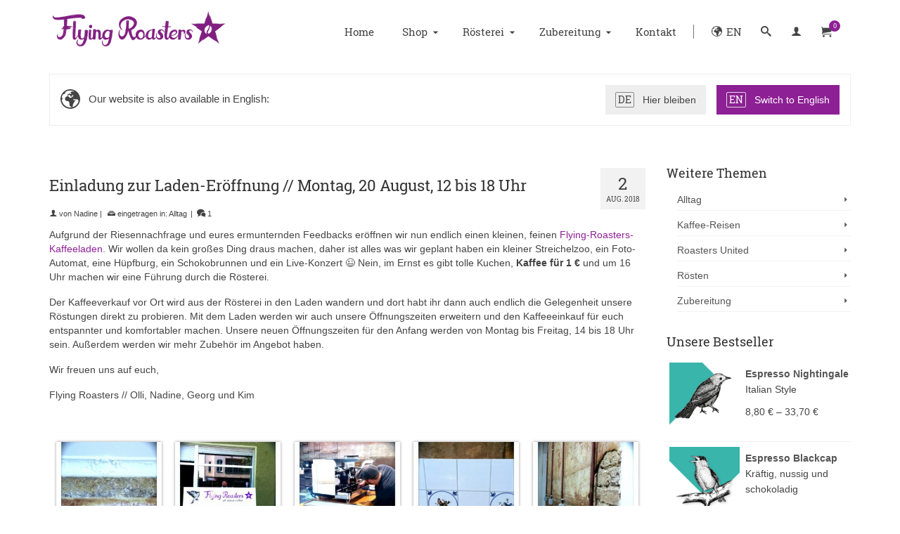

--- FILE ---
content_type: text/html; charset=UTF-8
request_url: https://www.flyingroasters.de/kaffee-blog/cafe-laden-berlin-wedding/
body_size: 39194
content:
<!DOCTYPE html>
<html class="no-js" lang="de" itemscope="itemscope" itemtype="https://schema.org/WebPage" >
<head>
  <meta charset="UTF-8">

<!-- Diese Seite wurde optimiert mit wpSEO (https://www.wpseo.org). -->
<title>Einladung zur Laden-Eröffnung // Montag, 20 August, 12 bis 18 Uhr | Flying Roasters</title>
<meta name="description" content="Aufgrund der Riesennachfrage und eures ermunternden Feedbacks eröffnen wir nun endlich einen kleinen, feinen Flying-Roasters-Kaffeeladen." />
<meta name="robots" content="index, follow" />
<link rel="canonical" href="https://www.flyingroasters.de/kaffee-blog/cafe-laden-berlin-wedding/" />
<meta property="og:type" content="article">
<meta property="og:url" content="https://www.flyingroasters.de/kaffee-blog/cafe-laden-berlin-wedding/">
<meta property="og:title" content="Einladung zur Laden-Eröffnung // Montag, 20 August, 12 bis 18 Uhr | Flying Roasters">
<meta property="og:description" content="Aufgrund der Riesennachfrage und eures ermunternden Feedbacks eröffnen wir nun endlich einen kleinen, feinen Flying-Roasters-Kaffeeladen.">
<meta property="og:image" content="https://www.flyingroasters.de/wp-content/uploads/2018/08/Cafe-Berlin-Wedding.jpg">

<meta name="twitter:card" content="summary_large_image">
<meta name="twitter:image" content="https://www.flyingroasters.de/wp-content/uploads/2018/08/Cafe-Berlin-Wedding.jpg">
<meta name="twitter:site" content="@FlyingRoasters">
<meta name="twitter:title" content="Einladung zur Laden-Eröffnung // Montag, 20 August, 12 bis 18 Uhr | Flying Roasters">
<meta name="twitter:description" content="Aufgrund der Riesennachfrage und eures ermunternden Feedbacks eröffnen wir nun endlich einen kleinen, feinen Flying-Roasters-Kaffeeladen.">


  <meta name="viewport" content="width=device-width, initial-scale=1.0">
  <meta http-equiv="X-UA-Compatible" content="IE=edge">
  
<link rel='dns-prefetch' href='//hcaptcha.com' />
<link rel="alternate" type="application/rss+xml" title="Flying Roasters &raquo; Feed" href="https://www.flyingroasters.de/feed/" />
<link rel="alternate" type="application/rss+xml" title="Flying Roasters &raquo; Kommentar-Feed" href="https://www.flyingroasters.de/comments/feed/" />
<link rel="alternate" type="application/rss+xml" title="Flying Roasters &raquo; Einladung zur Laden-Eröffnung // Montag, 20 August, 12 bis 18 Uhr-Kommentar-Feed" href="https://www.flyingroasters.de/kaffee-blog/cafe-laden-berlin-wedding/feed/" />
<link rel="alternate" title="oEmbed (JSON)" type="application/json+oembed" href="https://www.flyingroasters.de/wp-json/oembed/1.0/embed?url=https%3A%2F%2Fwww.flyingroasters.de%2Fkaffee-blog%2Fcafe-laden-berlin-wedding%2F&#038;lang=de" />
<link rel="alternate" title="oEmbed (XML)" type="text/xml+oembed" href="https://www.flyingroasters.de/wp-json/oembed/1.0/embed?url=https%3A%2F%2Fwww.flyingroasters.de%2Fkaffee-blog%2Fcafe-laden-berlin-wedding%2F&#038;format=xml&#038;lang=de" />
<style type="text/css" id="kt-local-fonts-css">@font-face{font-family:'Roboto Slab';font-style:normal;font-weight:400;src:local('Roboto Slab Regular'),local('RobotoSlab-Regular'),url(https://www.flyingroasters.de/wp-content/uploads/kadence-gfonts/robotoslab/y7lebkjgREBJK96VQi37ZmfQcKutQXcIrRfyR5jdjY8.eot) format('embedded-opentype'),url(https://www.flyingroasters.de/wp-content/uploads/kadence-gfonts/robotoslab/y7lebkjgREBJK96VQi37Zp0EAVxt0G0biEntp43Qt6E.ttf) format('ttf'),url(https://www.flyingroasters.de/wp-content/uploads/kadence-gfonts/robotoslab/y7lebkjgREBJK96VQi37ZobN6UDyHWBl620a-IRfuBk.woff) format('woff'),url(https://www.flyingroasters.de/wp-content/uploads/kadence-gfonts/robotoslab/y7lebkjgREBJK96VQi37Zo4P5ICox8Kq3LLUNMylGO4.woff2) format('woff2');}@font-face{font-family:'Roboto Condensed';font-style:normal;font-weight:400;src:local('Roboto Condensed'),local('RobotoCondensed-Regular'),url(https://www.flyingroasters.de/wp-content/uploads/kadence-gfonts/robotocondensed/Zd2E9abXLFGSr9G3YK2MsG8ITcfo9NwJpvZiO7_FxEg.eot) format('embedded-opentype'),url(https://www.flyingroasters.de/wp-content/uploads/kadence-gfonts/robotocondensed/Zd2E9abXLFGSr9G3YK2MsDR-eWpsHSw83BRsAQElGgc.ttf) format('ttf'),url(https://www.flyingroasters.de/wp-content/uploads/kadence-gfonts/robotocondensed/Zd2E9abXLFGSr9G3YK2MsFzqCfRpIA3W6ypxnPISCPA.woff) format('woff'),url(https://www.flyingroasters.de/wp-content/uploads/kadence-gfonts/robotocondensed/Zd2E9abXLFGSr9G3YK2MsDAdhzWOYhqHvOZMRGaEyPo.woff2) format('woff2');}@font-face{font-family:'Lato';font-style:normal;font-weight:700;src:local('Lato Bold'),local('Lato-Bold'),url(https://www.flyingroasters.de/wp-content/uploads/kadence-gfonts/lato/sBtfDPlEIwvKKU53nAG7AQ.eot) format('embedded-opentype'),url(https://www.flyingroasters.de/wp-content/uploads/kadence-gfonts/lato/DvlFBScY1r-FMtZSYIYoYw.ttf) format('ttf'),url(https://www.flyingroasters.de/wp-content/uploads/kadence-gfonts/lato/wkfQbvfT_02e2IWO3yYueQ.woff) format('woff'),url(https://www.flyingroasters.de/wp-content/uploads/kadence-gfonts/lato/H2DMvhDLycM56KNuAtbJYA.woff2) format('woff2');}</style><style id='wp-img-auto-sizes-contain-inline-css' type='text/css'>
img:is([sizes=auto i],[sizes^="auto," i]){contain-intrinsic-size:3000px 1500px}
/*# sourceURL=wp-img-auto-sizes-contain-inline-css */
</style>
<link rel='stylesheet' id='pr-dhl-preferred-services-integration-css' href='https://www.flyingroasters.de/wp-content/plugins/dhl-for-woocommerce/build/style-index.css?ver=3.9.7' type='text/css' media='all' />
<link rel='stylesheet' id='pr-dhl-blocks-style-css' href='https://www.flyingroasters.de/wp-content/plugins/dhl-for-woocommerce/build/style-index.css?ver=3.9.7' type='text/css' media='all' />
<style id='wp-emoji-styles-inline-css' type='text/css'>

	img.wp-smiley, img.emoji {
		display: inline !important;
		border: none !important;
		box-shadow: none !important;
		height: 1em !important;
		width: 1em !important;
		margin: 0 0.07em !important;
		vertical-align: -0.1em !important;
		background: none !important;
		padding: 0 !important;
	}
/*# sourceURL=wp-emoji-styles-inline-css */
</style>
<style id='wp-block-library-inline-css' type='text/css'>
:root{--wp-block-synced-color:#7a00df;--wp-block-synced-color--rgb:122,0,223;--wp-bound-block-color:var(--wp-block-synced-color);--wp-editor-canvas-background:#ddd;--wp-admin-theme-color:#007cba;--wp-admin-theme-color--rgb:0,124,186;--wp-admin-theme-color-darker-10:#006ba1;--wp-admin-theme-color-darker-10--rgb:0,107,160.5;--wp-admin-theme-color-darker-20:#005a87;--wp-admin-theme-color-darker-20--rgb:0,90,135;--wp-admin-border-width-focus:2px}@media (min-resolution:192dpi){:root{--wp-admin-border-width-focus:1.5px}}.wp-element-button{cursor:pointer}:root .has-very-light-gray-background-color{background-color:#eee}:root .has-very-dark-gray-background-color{background-color:#313131}:root .has-very-light-gray-color{color:#eee}:root .has-very-dark-gray-color{color:#313131}:root .has-vivid-green-cyan-to-vivid-cyan-blue-gradient-background{background:linear-gradient(135deg,#00d084,#0693e3)}:root .has-purple-crush-gradient-background{background:linear-gradient(135deg,#34e2e4,#4721fb 50%,#ab1dfe)}:root .has-hazy-dawn-gradient-background{background:linear-gradient(135deg,#faaca8,#dad0ec)}:root .has-subdued-olive-gradient-background{background:linear-gradient(135deg,#fafae1,#67a671)}:root .has-atomic-cream-gradient-background{background:linear-gradient(135deg,#fdd79a,#004a59)}:root .has-nightshade-gradient-background{background:linear-gradient(135deg,#330968,#31cdcf)}:root .has-midnight-gradient-background{background:linear-gradient(135deg,#020381,#2874fc)}:root{--wp--preset--font-size--normal:16px;--wp--preset--font-size--huge:42px}.has-regular-font-size{font-size:1em}.has-larger-font-size{font-size:2.625em}.has-normal-font-size{font-size:var(--wp--preset--font-size--normal)}.has-huge-font-size{font-size:var(--wp--preset--font-size--huge)}.has-text-align-center{text-align:center}.has-text-align-left{text-align:left}.has-text-align-right{text-align:right}.has-fit-text{white-space:nowrap!important}#end-resizable-editor-section{display:none}.aligncenter{clear:both}.items-justified-left{justify-content:flex-start}.items-justified-center{justify-content:center}.items-justified-right{justify-content:flex-end}.items-justified-space-between{justify-content:space-between}.screen-reader-text{border:0;clip-path:inset(50%);height:1px;margin:-1px;overflow:hidden;padding:0;position:absolute;width:1px;word-wrap:normal!important}.screen-reader-text:focus{background-color:#ddd;clip-path:none;color:#444;display:block;font-size:1em;height:auto;left:5px;line-height:normal;padding:15px 23px 14px;text-decoration:none;top:5px;width:auto;z-index:100000}html :where(.has-border-color){border-style:solid}html :where([style*=border-top-color]){border-top-style:solid}html :where([style*=border-right-color]){border-right-style:solid}html :where([style*=border-bottom-color]){border-bottom-style:solid}html :where([style*=border-left-color]){border-left-style:solid}html :where([style*=border-width]){border-style:solid}html :where([style*=border-top-width]){border-top-style:solid}html :where([style*=border-right-width]){border-right-style:solid}html :where([style*=border-bottom-width]){border-bottom-style:solid}html :where([style*=border-left-width]){border-left-style:solid}html :where(img[class*=wp-image-]){height:auto;max-width:100%}:where(figure){margin:0 0 1em}html :where(.is-position-sticky){--wp-admin--admin-bar--position-offset:var(--wp-admin--admin-bar--height,0px)}@media screen and (max-width:600px){html :where(.is-position-sticky){--wp-admin--admin-bar--position-offset:0px}}

/*# sourceURL=wp-block-library-inline-css */
</style><link rel='stylesheet' id='wc-blocks-style-css' href='https://www.flyingroasters.de/wp-content/plugins/woocommerce/assets/client/blocks/wc-blocks.css?ver=wc-10.4.3' type='text/css' media='all' />
<style id='global-styles-inline-css' type='text/css'>
:root{--wp--preset--aspect-ratio--square: 1;--wp--preset--aspect-ratio--4-3: 4/3;--wp--preset--aspect-ratio--3-4: 3/4;--wp--preset--aspect-ratio--3-2: 3/2;--wp--preset--aspect-ratio--2-3: 2/3;--wp--preset--aspect-ratio--16-9: 16/9;--wp--preset--aspect-ratio--9-16: 9/16;--wp--preset--color--black: #000;--wp--preset--color--cyan-bluish-gray: #abb8c3;--wp--preset--color--white: #fff;--wp--preset--color--pale-pink: #f78da7;--wp--preset--color--vivid-red: #cf2e2e;--wp--preset--color--luminous-vivid-orange: #ff6900;--wp--preset--color--luminous-vivid-amber: #fcb900;--wp--preset--color--light-green-cyan: #7bdcb5;--wp--preset--color--vivid-green-cyan: #00d084;--wp--preset--color--pale-cyan-blue: #8ed1fc;--wp--preset--color--vivid-cyan-blue: #0693e3;--wp--preset--color--vivid-purple: #9b51e0;--wp--preset--color--virtue-primary: #8d2094;--wp--preset--color--virtue-primary-light: #ae2ab7;--wp--preset--color--very-light-gray: #eee;--wp--preset--color--very-dark-gray: #444;--wp--preset--gradient--vivid-cyan-blue-to-vivid-purple: linear-gradient(135deg,rgb(6,147,227) 0%,rgb(155,81,224) 100%);--wp--preset--gradient--light-green-cyan-to-vivid-green-cyan: linear-gradient(135deg,rgb(122,220,180) 0%,rgb(0,208,130) 100%);--wp--preset--gradient--luminous-vivid-amber-to-luminous-vivid-orange: linear-gradient(135deg,rgb(252,185,0) 0%,rgb(255,105,0) 100%);--wp--preset--gradient--luminous-vivid-orange-to-vivid-red: linear-gradient(135deg,rgb(255,105,0) 0%,rgb(207,46,46) 100%);--wp--preset--gradient--very-light-gray-to-cyan-bluish-gray: linear-gradient(135deg,rgb(238,238,238) 0%,rgb(169,184,195) 100%);--wp--preset--gradient--cool-to-warm-spectrum: linear-gradient(135deg,rgb(74,234,220) 0%,rgb(151,120,209) 20%,rgb(207,42,186) 40%,rgb(238,44,130) 60%,rgb(251,105,98) 80%,rgb(254,248,76) 100%);--wp--preset--gradient--blush-light-purple: linear-gradient(135deg,rgb(255,206,236) 0%,rgb(152,150,240) 100%);--wp--preset--gradient--blush-bordeaux: linear-gradient(135deg,rgb(254,205,165) 0%,rgb(254,45,45) 50%,rgb(107,0,62) 100%);--wp--preset--gradient--luminous-dusk: linear-gradient(135deg,rgb(255,203,112) 0%,rgb(199,81,192) 50%,rgb(65,88,208) 100%);--wp--preset--gradient--pale-ocean: linear-gradient(135deg,rgb(255,245,203) 0%,rgb(182,227,212) 50%,rgb(51,167,181) 100%);--wp--preset--gradient--electric-grass: linear-gradient(135deg,rgb(202,248,128) 0%,rgb(113,206,126) 100%);--wp--preset--gradient--midnight: linear-gradient(135deg,rgb(2,3,129) 0%,rgb(40,116,252) 100%);--wp--preset--font-size--small: 13px;--wp--preset--font-size--medium: 20px;--wp--preset--font-size--large: 36px;--wp--preset--font-size--x-large: 42px;--wp--preset--spacing--20: 0.44rem;--wp--preset--spacing--30: 0.67rem;--wp--preset--spacing--40: 1rem;--wp--preset--spacing--50: 1.5rem;--wp--preset--spacing--60: 2.25rem;--wp--preset--spacing--70: 3.38rem;--wp--preset--spacing--80: 5.06rem;--wp--preset--shadow--natural: 6px 6px 9px rgba(0, 0, 0, 0.2);--wp--preset--shadow--deep: 12px 12px 50px rgba(0, 0, 0, 0.4);--wp--preset--shadow--sharp: 6px 6px 0px rgba(0, 0, 0, 0.2);--wp--preset--shadow--outlined: 6px 6px 0px -3px rgb(255, 255, 255), 6px 6px rgb(0, 0, 0);--wp--preset--shadow--crisp: 6px 6px 0px rgb(0, 0, 0);}:where(.is-layout-flex){gap: 0.5em;}:where(.is-layout-grid){gap: 0.5em;}body .is-layout-flex{display: flex;}.is-layout-flex{flex-wrap: wrap;align-items: center;}.is-layout-flex > :is(*, div){margin: 0;}body .is-layout-grid{display: grid;}.is-layout-grid > :is(*, div){margin: 0;}:where(.wp-block-columns.is-layout-flex){gap: 2em;}:where(.wp-block-columns.is-layout-grid){gap: 2em;}:where(.wp-block-post-template.is-layout-flex){gap: 1.25em;}:where(.wp-block-post-template.is-layout-grid){gap: 1.25em;}.has-black-color{color: var(--wp--preset--color--black) !important;}.has-cyan-bluish-gray-color{color: var(--wp--preset--color--cyan-bluish-gray) !important;}.has-white-color{color: var(--wp--preset--color--white) !important;}.has-pale-pink-color{color: var(--wp--preset--color--pale-pink) !important;}.has-vivid-red-color{color: var(--wp--preset--color--vivid-red) !important;}.has-luminous-vivid-orange-color{color: var(--wp--preset--color--luminous-vivid-orange) !important;}.has-luminous-vivid-amber-color{color: var(--wp--preset--color--luminous-vivid-amber) !important;}.has-light-green-cyan-color{color: var(--wp--preset--color--light-green-cyan) !important;}.has-vivid-green-cyan-color{color: var(--wp--preset--color--vivid-green-cyan) !important;}.has-pale-cyan-blue-color{color: var(--wp--preset--color--pale-cyan-blue) !important;}.has-vivid-cyan-blue-color{color: var(--wp--preset--color--vivid-cyan-blue) !important;}.has-vivid-purple-color{color: var(--wp--preset--color--vivid-purple) !important;}.has-black-background-color{background-color: var(--wp--preset--color--black) !important;}.has-cyan-bluish-gray-background-color{background-color: var(--wp--preset--color--cyan-bluish-gray) !important;}.has-white-background-color{background-color: var(--wp--preset--color--white) !important;}.has-pale-pink-background-color{background-color: var(--wp--preset--color--pale-pink) !important;}.has-vivid-red-background-color{background-color: var(--wp--preset--color--vivid-red) !important;}.has-luminous-vivid-orange-background-color{background-color: var(--wp--preset--color--luminous-vivid-orange) !important;}.has-luminous-vivid-amber-background-color{background-color: var(--wp--preset--color--luminous-vivid-amber) !important;}.has-light-green-cyan-background-color{background-color: var(--wp--preset--color--light-green-cyan) !important;}.has-vivid-green-cyan-background-color{background-color: var(--wp--preset--color--vivid-green-cyan) !important;}.has-pale-cyan-blue-background-color{background-color: var(--wp--preset--color--pale-cyan-blue) !important;}.has-vivid-cyan-blue-background-color{background-color: var(--wp--preset--color--vivid-cyan-blue) !important;}.has-vivid-purple-background-color{background-color: var(--wp--preset--color--vivid-purple) !important;}.has-black-border-color{border-color: var(--wp--preset--color--black) !important;}.has-cyan-bluish-gray-border-color{border-color: var(--wp--preset--color--cyan-bluish-gray) !important;}.has-white-border-color{border-color: var(--wp--preset--color--white) !important;}.has-pale-pink-border-color{border-color: var(--wp--preset--color--pale-pink) !important;}.has-vivid-red-border-color{border-color: var(--wp--preset--color--vivid-red) !important;}.has-luminous-vivid-orange-border-color{border-color: var(--wp--preset--color--luminous-vivid-orange) !important;}.has-luminous-vivid-amber-border-color{border-color: var(--wp--preset--color--luminous-vivid-amber) !important;}.has-light-green-cyan-border-color{border-color: var(--wp--preset--color--light-green-cyan) !important;}.has-vivid-green-cyan-border-color{border-color: var(--wp--preset--color--vivid-green-cyan) !important;}.has-pale-cyan-blue-border-color{border-color: var(--wp--preset--color--pale-cyan-blue) !important;}.has-vivid-cyan-blue-border-color{border-color: var(--wp--preset--color--vivid-cyan-blue) !important;}.has-vivid-purple-border-color{border-color: var(--wp--preset--color--vivid-purple) !important;}.has-vivid-cyan-blue-to-vivid-purple-gradient-background{background: var(--wp--preset--gradient--vivid-cyan-blue-to-vivid-purple) !important;}.has-light-green-cyan-to-vivid-green-cyan-gradient-background{background: var(--wp--preset--gradient--light-green-cyan-to-vivid-green-cyan) !important;}.has-luminous-vivid-amber-to-luminous-vivid-orange-gradient-background{background: var(--wp--preset--gradient--luminous-vivid-amber-to-luminous-vivid-orange) !important;}.has-luminous-vivid-orange-to-vivid-red-gradient-background{background: var(--wp--preset--gradient--luminous-vivid-orange-to-vivid-red) !important;}.has-very-light-gray-to-cyan-bluish-gray-gradient-background{background: var(--wp--preset--gradient--very-light-gray-to-cyan-bluish-gray) !important;}.has-cool-to-warm-spectrum-gradient-background{background: var(--wp--preset--gradient--cool-to-warm-spectrum) !important;}.has-blush-light-purple-gradient-background{background: var(--wp--preset--gradient--blush-light-purple) !important;}.has-blush-bordeaux-gradient-background{background: var(--wp--preset--gradient--blush-bordeaux) !important;}.has-luminous-dusk-gradient-background{background: var(--wp--preset--gradient--luminous-dusk) !important;}.has-pale-ocean-gradient-background{background: var(--wp--preset--gradient--pale-ocean) !important;}.has-electric-grass-gradient-background{background: var(--wp--preset--gradient--electric-grass) !important;}.has-midnight-gradient-background{background: var(--wp--preset--gradient--midnight) !important;}.has-small-font-size{font-size: var(--wp--preset--font-size--small) !important;}.has-medium-font-size{font-size: var(--wp--preset--font-size--medium) !important;}.has-large-font-size{font-size: var(--wp--preset--font-size--large) !important;}.has-x-large-font-size{font-size: var(--wp--preset--font-size--x-large) !important;}
/*# sourceURL=global-styles-inline-css */
</style>

<style id='classic-theme-styles-inline-css' type='text/css'>
/*! This file is auto-generated */
.wp-block-button__link{color:#fff;background-color:#32373c;border-radius:9999px;box-shadow:none;text-decoration:none;padding:calc(.667em + 2px) calc(1.333em + 2px);font-size:1.125em}.wp-block-file__button{background:#32373c;color:#fff;text-decoration:none}
/*# sourceURL=/wp-includes/css/classic-themes.min.css */
</style>
<style id='woocommerce-inline-inline-css' type='text/css'>
.woocommerce form .form-row .required { visibility: visible; }
/*# sourceURL=woocommerce-inline-inline-css */
</style>
<link rel='stylesheet' id='mc4wp-form-basic-css' href='https://www.flyingroasters.de/wp-content/plugins/mailchimp-for-wp/assets/css/form-basic.css?ver=4.10.9' type='text/css' media='all' />
<link rel='stylesheet' id='kadence-slide-css' href='https://www.flyingroasters.de/wp-content/plugins/kadence-related-content/assets/css/slider.css?ver=1.0.12' type='text/css' media='all' />
<link rel='stylesheet' id='kadence_related_content-css' href='https://www.flyingroasters.de/wp-content/plugins/kadence-related-content/assets/css/related-content.css?ver=1.0.12' type='text/css' media='all' />
<link rel='stylesheet' id='woocommerce-gzd-layout-css' href='https://www.flyingroasters.de/wp-content/plugins/woocommerce-germanized/build/static/layout-styles.css?ver=3.20.4' type='text/css' media='all' />
<style id='woocommerce-gzd-layout-inline-css' type='text/css'>
.woocommerce-checkout .shop_table { background-color: #fcfcfc; } .product p.deposit-packaging-type { font-size: 1.25em !important; } p.woocommerce-shipping-destination { display: none; }
                .wc-gzd-nutri-score-value-a {
                    background: url(https://www.flyingroasters.de/wp-content/plugins/woocommerce-germanized/assets/images/nutri-score-a.svg) no-repeat;
                }
                .wc-gzd-nutri-score-value-b {
                    background: url(https://www.flyingroasters.de/wp-content/plugins/woocommerce-germanized/assets/images/nutri-score-b.svg) no-repeat;
                }
                .wc-gzd-nutri-score-value-c {
                    background: url(https://www.flyingroasters.de/wp-content/plugins/woocommerce-germanized/assets/images/nutri-score-c.svg) no-repeat;
                }
                .wc-gzd-nutri-score-value-d {
                    background: url(https://www.flyingroasters.de/wp-content/plugins/woocommerce-germanized/assets/images/nutri-score-d.svg) no-repeat;
                }
                .wc-gzd-nutri-score-value-e {
                    background: url(https://www.flyingroasters.de/wp-content/plugins/woocommerce-germanized/assets/images/nutri-score-e.svg) no-repeat;
                }
            
/*# sourceURL=woocommerce-gzd-layout-inline-css */
</style>
<link rel='stylesheet' id='virtue_main-css' href='https://www.flyingroasters.de/wp-content/themes/virtue_premium/assets/css/virtue.css?ver=4.10.21' type='text/css' media='all' />
<link rel='stylesheet' id='virtue_print-css' href='https://www.flyingroasters.de/wp-content/themes/virtue_premium/assets/css/virtue_print.css?ver=4.10.21' type='text/css' media='print' />
<link rel='stylesheet' id='virtue_woo-css' href='https://www.flyingroasters.de/wp-content/themes/virtue_premium/assets/css/virtue-woocommerce.css?ver=4.10.21' type='text/css' media='all' />
<link rel='stylesheet' id='virtue_icons-css' href='https://www.flyingroasters.de/wp-content/themes/virtue_premium/assets/css/virtue_icons.css?ver=4.10.21' type='text/css' media='all' />
<link rel='stylesheet' id='virtue_skin-css' href='https://www.flyingroasters.de/wp-content/themes/virtue_premium/assets/css/skins/default.css?ver=4.10.21' type='text/css' media='all' />
<link rel='stylesheet' id='virtue_child-css' href='https://www.flyingroasters.de/wp-content/themes/fiveroasters-child-theme/style.css?ver=0.0.1' type='text/css' media='all' />
<link rel='stylesheet' id='fr_child_css-css' href='https://www.flyingroasters.de/wp-content/themes/fiveroasters-child-theme/assets/stylesheets/build/fr.min.css?ver=20260116a' type='text/css' media='all' />
<script type="text/javascript" src="https://www.flyingroasters.de/wp-includes/js/jquery/jquery.min.js?ver=3.7.1" id="jquery-core-js"></script>
<script type="text/javascript" src="https://www.flyingroasters.de/wp-includes/js/jquery/jquery-migrate.min.js?ver=3.4.1" id="jquery-migrate-js"></script>
<script type="text/javascript" src="https://www.flyingroasters.de/wp-content/plugins/woocommerce/assets/js/jquery-blockui/jquery.blockUI.min.js?ver=2.7.0-wc.10.4.3" id="wc-jquery-blockui-js" defer="defer" data-wp-strategy="defer"></script>
<script type="text/javascript" id="wc-add-to-cart-js-extra">
/* <![CDATA[ */
var wc_add_to_cart_params = {"ajax_url":"/wp-admin/admin-ajax.php","wc_ajax_url":"/?wc-ajax=%%endpoint%%","i18n_view_cart":"Warenkorb anzeigen","cart_url":"https://www.flyingroasters.de/warenkorb/","is_cart":"","cart_redirect_after_add":"no"};
//# sourceURL=wc-add-to-cart-js-extra
/* ]]> */
</script>
<script type="text/javascript" src="https://www.flyingroasters.de/wp-content/plugins/woocommerce/assets/js/frontend/add-to-cart.min.js?ver=10.4.3" id="wc-add-to-cart-js" defer="defer" data-wp-strategy="defer"></script>
<script type="text/javascript" src="https://www.flyingroasters.de/wp-content/plugins/woocommerce/assets/js/js-cookie/js.cookie.min.js?ver=2.1.4-wc.10.4.3" id="wc-js-cookie-js" defer="defer" data-wp-strategy="defer"></script>
<script type="text/javascript" id="woocommerce-js-extra">
/* <![CDATA[ */
var woocommerce_params = {"ajax_url":"/wp-admin/admin-ajax.php","wc_ajax_url":"/?wc-ajax=%%endpoint%%","i18n_password_show":"Passwort anzeigen","i18n_password_hide":"Passwort ausblenden"};
//# sourceURL=woocommerce-js-extra
/* ]]> */
</script>
<script type="text/javascript" src="https://www.flyingroasters.de/wp-content/plugins/woocommerce/assets/js/frontend/woocommerce.min.js?ver=10.4.3" id="woocommerce-js" defer="defer" data-wp-strategy="defer"></script>
<link rel="https://api.w.org/" href="https://www.flyingroasters.de/wp-json/" /><link rel="alternate" title="JSON" type="application/json" href="https://www.flyingroasters.de/wp-json/wp/v2/posts/15752" /><link rel="EditURI" type="application/rsd+xml" title="RSD" href="https://www.flyingroasters.de/xmlrpc.php?rsd" />

<link rel='shortlink' href='https://www.flyingroasters.de/?p=15752' />
<style>
.h-captcha{position:relative;display:block;margin-bottom:2rem;padding:0;clear:both}.h-captcha[data-size="normal"]{width:302px;height:76px}.h-captcha[data-size="compact"]{width:158px;height:138px}.h-captcha[data-size="invisible"]{display:none}.h-captcha iframe{z-index:1}.h-captcha::before{content:"";display:block;position:absolute;top:0;left:0;background:url(https://www.flyingroasters.de/wp-content/plugins/hcaptcha-for-forms-and-more/assets/images/hcaptcha-div-logo.svg) no-repeat;border:1px solid #fff0;border-radius:4px;box-sizing:border-box}.h-captcha::after{content:"The hCaptcha loading is delayed until user interaction.";font-family:-apple-system,system-ui,BlinkMacSystemFont,"Segoe UI",Roboto,Oxygen,Ubuntu,"Helvetica Neue",Arial,sans-serif;font-size:10px;font-weight:500;position:absolute;top:0;bottom:0;left:0;right:0;box-sizing:border-box;color:#bf1722;opacity:0}.h-captcha:not(:has(iframe))::after{animation:hcap-msg-fade-in .3s ease forwards;animation-delay:2s}.h-captcha:has(iframe)::after{animation:none;opacity:0}@keyframes hcap-msg-fade-in{to{opacity:1}}.h-captcha[data-size="normal"]::before{width:302px;height:76px;background-position:93.8% 28%}.h-captcha[data-size="normal"]::after{width:302px;height:76px;display:flex;flex-wrap:wrap;align-content:center;line-height:normal;padding:0 75px 0 10px}.h-captcha[data-size="compact"]::before{width:158px;height:138px;background-position:49.9% 78.8%}.h-captcha[data-size="compact"]::after{width:158px;height:138px;text-align:center;line-height:normal;padding:24px 10px 10px 10px}.h-captcha[data-theme="light"]::before,body.is-light-theme .h-captcha[data-theme="auto"]::before,.h-captcha[data-theme="auto"]::before{background-color:#fafafa;border:1px solid #e0e0e0}.h-captcha[data-theme="dark"]::before,body.is-dark-theme .h-captcha[data-theme="auto"]::before,html.wp-dark-mode-active .h-captcha[data-theme="auto"]::before,html.drdt-dark-mode .h-captcha[data-theme="auto"]::before{background-image:url(https://www.flyingroasters.de/wp-content/plugins/hcaptcha-for-forms-and-more/assets/images/hcaptcha-div-logo-white.svg);background-repeat:no-repeat;background-color:#333;border:1px solid #f5f5f5}@media (prefers-color-scheme:dark){.h-captcha[data-theme="auto"]::before{background-image:url(https://www.flyingroasters.de/wp-content/plugins/hcaptcha-for-forms-and-more/assets/images/hcaptcha-div-logo-white.svg);background-repeat:no-repeat;background-color:#333;border:1px solid #f5f5f5}}.h-captcha[data-theme="custom"]::before{background-color:initial}.h-captcha[data-size="invisible"]::before,.h-captcha[data-size="invisible"]::after{display:none}.h-captcha iframe{position:relative}div[style*="z-index: 2147483647"] div[style*="border-width: 11px"][style*="position: absolute"][style*="pointer-events: none"]{border-style:none}
</style>
<!-- Google site verification - Google for WooCommerce -->
<meta name="google-site-verification" content="qV_20h6E0pEsIiatAo4hc52yFfoL4FtJw-8ipT7hj7c" />
<style type="text/css" id="kt-custom-css">#logo {padding-top:20px;}#logo {padding-bottom:15px;}#logo {margin-left:0px;}#logo {margin-right:0px;}#nav-main, .nav-main {margin-top:45px;}#nav-main, .nav-main  {margin-bottom:0px;}.headerfont, .tp-caption, .yith-wcan-list li, .yith-wcan .yith-wcan-reset-navigation, ul.yith-wcan-label li a, .price {font-family:Roboto Slab;} 
  .topbarmenu ul li {font-family:Roboto Slab;}
  #kadbreadcrumbs {font-family:Arial;}.home-iconmenu a, .home-iconmenu .home-icon-item {background:#f2f2f2;}.home-iconmenu a h4, .home-iconmenu a i, .home-iconmenu a p, .home-iconmenu .home-icon-item h4, .home-iconmenu .home-icon-item p, .home-iconmenu .home-icon-item i {color:#4c4c4c;} .home-iconmenu a:hover h4, .home-iconmenu a:hover i, .home-iconmenu a:hover p, .home-iconmenu .home-icon-item:hover h4, .home-iconmenu .home-icon-item:hover i, .home-iconmenu .home-icon-item:hover p {color:#fff;} a:hover, .has-virtue-primary-light-color {color: #ae2ab7;} .kad-btn-primary:hover, .button.pay:hover, .login .form-row .button:hover, #payment #place_order:hover, .yith-wcan .yith-wcan-reset-navigation:hover, .widget_shopping_cart_content .checkout:hover,.single_add_to_cart_button:hover,
.woocommerce-message .button:hover, #commentform .form-submit #submit:hover, .wpcf7 input.wpcf7-submit:hover, .track_order .button:hover, .widget_layered_nav_filters ul li a:hover, .cart_totals .checkout-button:hover,.shipping-calculator-form .button:hover,
.widget_layered_nav ul li.chosen a:hover, .shop_table .actions input[type=submit].checkout-button:hover, #kad-head-cart-popup a.button.checkout:hover, input[type="submit"].button:hover, .product_item.hidetheaction:hover .kad_add_to_cart, .post-password-form input[type="submit"]:hover, .has-virtue-primary-light-background-color {background: #ae2ab7;}.color_gray, #kadbreadcrumbs a, .subhead, .subhead a, .posttags, .posttags a, .product_meta a, .kadence_recent_posts .postclass a {color:#424242;}#containerfooter h3, #containerfooter h5, #containerfooter, .footercredits p, .footerclass a, .footernav ul li a {color:#424242;}.home-message:hover {background-color:#8d2094; background-color: rgba(141, 32, 148, 0.6);}
  nav.woocommerce-pagination ul li a:hover, .wp-pagenavi a:hover, .panel-heading .accordion-toggle, .variations .kad_radio_variations label:hover, .variations .kad_radio_variations input[type=radio]:focus + label, .variations .kad_radio_variations label.selectedValue, .variations .kad_radio_variations input[type=radio]:checked + label {border-color: #8d2094;}
  a, a:focus, #nav-main ul.sf-menu ul li a:hover, .product_price ins .amount, .price ins .amount, .color_primary, .primary-color, #logo a.brand, #nav-main ul.sf-menu a:hover,
  .woocommerce-message:before, .woocommerce-info:before, #nav-second ul.sf-menu a:hover, .footerclass a:hover, .posttags a:hover, .subhead a:hover, .nav-trigger-case:hover .kad-menu-name, 
  .nav-trigger-case:hover .kad-navbtn, #kadbreadcrumbs a:hover, #wp-calendar a, .testimonialbox .kadtestimoniallink:hover, .star-rating, .has-virtue-primary-color {color: #8d2094;}
.widget_price_filter .ui-slider .ui-slider-handle, .product_item .kad_add_to_cart:hover, .product_item.hidetheaction:hover .kad_add_to_cart:hover, .kad-btn-primary, .button.pay, html .woocommerce-page .widget_layered_nav ul.yith-wcan-label li a:hover, html .woocommerce-page .widget_layered_nav ul.yith-wcan-label li.chosen a,
.product-category.grid_item a:hover h5, .woocommerce-message .button, .widget_layered_nav_filters ul li a, .widget_layered_nav ul li.chosen a, .track_order .button, .wpcf7 input.wpcf7-submit, .yith-wcan .yith-wcan-reset-navigation,.single_add_to_cart_button,
#containerfooter .menu li a:hover, .bg_primary, .portfolionav a:hover, .home-iconmenu a:hover, .home-iconmenu .home-icon-item:hover, p.demo_store, .topclass, #commentform .form-submit #submit, .kad-hover-bg-primary:hover, .widget_shopping_cart_content .checkout,
.login .form-row .button, .post-password-form input[type="submit"], .menu-cart-btn .kt-cart-total, #kad-head-cart-popup a.button.checkout, .kad-post-navigation .kad-previous-link a:hover, .kad-post-navigation .kad-next-link a:hover, .shipping-calculator-form .button, .cart_totals .checkout-button, .select2-results .select2-highlighted, .variations .kad_radio_variations label.selectedValue, .variations .kad_radio_variations input[type=radio]:checked + label, #payment #place_order, .shop_table .actions input[type=submit].checkout-button, input[type="submit"].button, .productnav a:hover, .image_menu_hover_class, .select2-container--default .select2-results__option--highlighted[aria-selected], .has-virtue-primary-background-color {background: #8d2094;}#nav-main ul.sf-menu a:hover, #nav-main ul.sf-menu a:focus, .nav-main ul.sf-menu a:hover, .nav-main ul.sf-menu a:focus, #nav-main ul.sf-menu li.current-menu-item > a, .nav-main ul.sf-menu li.current-menu-item > a, #nav-main ul.sf-menu ul li a:hover, .nav-main ul.sf-menu ul li a:hover, #nav-main ul.sf-menu ul li a:focus, .nav-main ul.sf-menu ul li a:focus {color:#8b457f;}#nav-main ul.sf-menu li a:hover, #nav-main ul.sf-menu li a:focus, .nav-main ul.sf-menu a:hover, .nav-main ul.sf-menu a:focus, #nav-main ul.sf-menu li.current-menu-item > a, .nav-main ul.sf-menu li.current-menu-item > a, #nav-main ul.sf-menu ul li a:hover, .nav-main ul.sf-menu ul li a:hover, #nav-main ul.sf-menu ul li a:focus, .nav-main ul.sf-menu ul li a:focus  {background:#ffffff;}.contentclass, .nav-tabs>li.active>a, .nav-tabs>li.active>a:hover, .nav-tabs>li.active>a:focus, .hrule_gradient:after {background:#ffffff    ;}.topclass {background:#6d6d6d    ;}.headerclass, .mobile-headerclass, .kt-mainnavsticky .sticky-wrapper.is-sticky #nav-main {background:#ffffff    ;}.navclass {background:#ffffff  no-repeat  ;}.panel-row-style-wide-feature {background:#ffffff    ;}.mobileclass {background:#fcfcfc    ;}.footerclass {background:#c1c1c1    ;}body {background:#ffffff ; background-position: 0% 0%;   }input[type=number]::-webkit-inner-spin-button, input[type=number]::-webkit-outer-spin-button { -webkit-appearance: none; margin: 0; } input[type=number] {-moz-appearance: textfield;}.quantity input::-webkit-outer-spin-button,.quantity input::-webkit-inner-spin-button {display: none;}@media (max-width: 992px) {#kad-banner,#kad-banner-sticky-wrapper {display: none;}#kad-mobile-banner, #kad-mobile-banner-sticky-wrapper{display:block;}}@media only screen and (device-width: 768px) {#kad-banner,#kad-banner-sticky-wrapper {display: none;}#kad-mobile-banner, #kad-mobile-banner-sticky-wrapper {display:block;}}.portfolionav {padding: 10px 0 10px;}.woocommerce-ordering {margin: 16px 0 0;}.product_item .product_details h5 {text-transform: none;} @media (-webkit-min-device-pixel-ratio: 2), (min-resolution: 192dpi) { body #kad-banner #logo .kad-standard-logo, body #kad-banner #logo .kt-intrinsic-container-center {display: none;} body #kad-banner #logo .kad-retina-logo {display: block;}}.product_item .product_details h5 {min-height:40px;}.kad-animation {opacity: 1; top:0;} .kad_portfolio_fade_in, .kad_product_fade_in, .kad_gallery_fade_in, .kad_testimonial_fade_in, .kad_staff_fade_in, .kad_blog_fade_in {opacity: 1;}.kad-header-style-two .nav-main ul.sf-menu > li {width: 33.333333%;} header .nav-trigger .nav-trigger-case {width: auto;} .nav-trigger-case .kad-menu-name {display:none;} @media (max-width: 767px) {header .nav-trigger .nav-trigger-case {width: auto; top: 0; position: absolute;} .id-kad-mobile-nav {margin-top:50px;}}.kad-mobile-nav .form-search .search-query, .kad-mobile-nav .form-search .search-icon {color:#8d2094;}.kad-mobile-nav .form-search :-moz-placeholder {color:#8d2094;}.kad-mobile-nav .form-search ::-moz-placeholder {color:#8d2094;}.kad-mobile-nav .form-search :-ms-input-placeholder {color:#8d2094;}.kad-mobile-nav .form-search ::-webkit-input-placeholder {color:#8d2094;}.kad-header-style-three #nav-main ul.sf-menu > li > a {line-height:90px; height:90px;}.entry-content p { margin-bottom:16px;}</style><style>.mc4wp-checkbox-wp-comment-form{clear:both;width:auto;display:block;position:static}.mc4wp-checkbox-wp-comment-form input{float:none;vertical-align:middle;-webkit-appearance:checkbox;width:auto;max-width:21px;margin:0 6px 0 0;padding:0;position:static;display:inline-block!important}.mc4wp-checkbox-wp-comment-form label{float:none;cursor:pointer;width:auto;margin:0 0 16px;display:block;position:static}</style><style>.mc4wp-checkbox-wp-registration-form{clear:both;width:auto;display:block;position:static}.mc4wp-checkbox-wp-registration-form input{float:none;vertical-align:middle;-webkit-appearance:checkbox;width:auto;max-width:21px;margin:0 6px 0 0;padding:0;position:static;display:inline-block!important}.mc4wp-checkbox-wp-registration-form label{float:none;cursor:pointer;width:auto;margin:0 0 16px;display:block;position:static}</style><style>.mc4wp-checkbox-woocommerce{clear:both;width:auto;display:block;position:static}.mc4wp-checkbox-woocommerce input{float:none;vertical-align:middle;-webkit-appearance:checkbox;width:auto;max-width:21px;margin:0 6px 0 0;padding:0;position:static;display:inline-block!important}.mc4wp-checkbox-woocommerce label{float:none;cursor:pointer;width:auto;margin:0 0 16px;display:block;position:static}</style>	<noscript><style>.woocommerce-product-gallery{ opacity: 1 !important; }</style></noscript>
	<style>
.woocommerce-form-register .h-captcha{margin-top:2rem}
</style>
<link rel="icon" href="https://www.flyingroasters.de/wp-content/uploads/2017/05/cropped-Flying-Roasters-Stern-32x32.png" sizes="32x32" />
<link rel="icon" href="https://www.flyingroasters.de/wp-content/uploads/2017/05/cropped-Flying-Roasters-Stern-192x192.png" sizes="192x192" />
<link rel="apple-touch-icon" href="https://www.flyingroasters.de/wp-content/uploads/2017/05/cropped-Flying-Roasters-Stern-180x180.png" />
<meta name="msapplication-TileImage" content="https://www.flyingroasters.de/wp-content/uploads/2017/05/cropped-Flying-Roasters-Stern-270x270.png" />
<style type="text/css" title="dynamic-css" class="options-output">header #logo a.brand,.logofont{font-family:"Roboto Slab";line-height:28px;font-weight:400;font-style:normal;font-size:28px;}.kad_tagline{font-family:"Roboto Condensed";line-height:20px;font-weight:400;font-style:normal;font-size:14px;}.product_item .product_details h5{font-family:Lato;line-height:20px;font-weight:700;font-style:normal;font-size:16px;}h1{font-family:"Roboto Slab";line-height:40px;font-weight:400;font-style:normal;font-size:22px;}h2{font-family:"Roboto Slab";line-height:40px;font-weight:400;font-style:normal;font-size:20px;}h3{font-family:"Roboto Slab";line-height:25px;font-weight:400;font-style:normal;font-size:18px;}h4{font-family:"Roboto Slab";line-height:40px;font-weight:400;font-style:normal;font-size:18px;}h5{font-family:"Roboto Slab";line-height:20px;font-weight:400;font-style:normal;color:24px;font-size:16px;}body{font-family:Arial;line-height:20px;font-weight:400;font-style:normal;font-size:14px;}#nav-main ul.sf-menu a, .nav-main ul.sf-menu a{font-family:"Roboto Slab";line-height:18px;font-weight:normal;font-style:normal;font-size:15px;}#nav-second ul.sf-menu a{font-family:"Roboto Slab";line-height:22px;font-weight:normal;font-style:normal;font-size:18px;}#nav-main ul.sf-menu ul li a, #nav-second ul.sf-menu ul li a, .nav-main ul.sf-menu ul li a{line-height:inheritpx;font-size:14px;}.kad-nav-inner .kad-mnav, .kad-mobile-nav .kad-nav-inner li a,.nav-trigger-case{font-family:"Roboto Slab";line-height:20px;font-weight:normal;font-style:normal;color:#8d2094;font-size:16px;}</style><noscript><style id="rocket-lazyload-nojs-css">.rll-youtube-player, [data-lazy-src]{display:none !important;}</style></noscript><link rel='stylesheet' id='wc-stripe-blocks-checkout-style-css' href='https://www.flyingroasters.de/wp-content/plugins/woocommerce-gateway-stripe/build/upe-blocks.css?ver=1e1661bb3db973deba05' type='text/css' media='all' />
</head>
<body class="wp-singular post-template-default single single-post postid-15752 single-format-standard wp-embed-responsive wp-theme-virtue_premium wp-child-theme-fiveroasters-child-theme theme-virtue_premium woocommerce-no-js kt-showsub-indicator stickyheader virtue-skin-default wide cafe-laden-berlin-wedding" data-smooth-scrolling="0" data-smooth-scrolling-hide="0" data-jsselect="0" data-product-tab-scroll="0" data-animate="0" data-sticky="1" >
		<div id="wrapper" class="container">
	<!--[if lt IE 8]><div class="alert"> You are using an outdated browser. Please upgrade your browser to improve your experience.</div><![endif]-->
	<header id="kad-banner" class="banner headerclass kad-header-style-three kt-not-mobile-sticky" data-header-shrink="1" data-mobile-sticky="0" data-header-base-height="90">
  <div id="kad-shrinkheader" class="container" style="height:90px; line-height:90px; ">
    <div class="row">
          <div class="col-md-4 clearfix kad-header-left">
            <div id="logo" class="logocase">
              <a class="brand logofont" style="height:90px; line-height:90px; display:block;" href="https://www.flyingroasters.de/" title="Flying Roasters">
              								<div id="thelogo" style="height:90px; line-height:90px;">
															<img src="data:image/svg+xml,%3Csvg%20xmlns='http://www.w3.org/2000/svg'%20viewBox='0%200%200%200'%3E%3C/svg%3E" style="max-height:90px" alt="Flying Roasters" class="kad-standard-logo" data-lazy-src="https://www.flyingroasters.de/wp-content/uploads/2016/08/Flying-Roasters-logo-normal.png" /><noscript><img src="https://www.flyingroasters.de/wp-content/uploads/2016/08/Flying-Roasters-logo-normal.png" style="max-height:90px" alt="Flying Roasters" class="kad-standard-logo" /></noscript>
																<img src="data:image/svg+xml,%3Csvg%20xmlns='http://www.w3.org/2000/svg'%20viewBox='0%200%200%200'%3E%3C/svg%3E" class="kad-retina-logo" alt="Flying Roasters" style="max-height:90px" data-lazy-src="https://www.flyingroasters.de/wp-content/uploads/2016/08/Flying-Roasters-logo-retina.png" /><noscript><img src="https://www.flyingroasters.de/wp-content/uploads/2016/08/Flying-Roasters-logo-retina.png" class="kad-retina-logo" alt="Flying Roasters" style="max-height:90px" /></noscript>
													</div>
					              </a>
           </div> <!-- Close #logo -->
       </div><!-- close col-md-4 -->

       <div class="col-md-8 kad-header-right">
         <nav id="nav-main" class="clearfix nav-main">
          <ul id="menu-main-menu" class="sf-menu"><li  class=" menu-item-483 menu-item menu-home"><a href="https://www.flyingroasters.de/"><span>Home</span></a></li>
<li  class=" sf-dropdown menu-item-has-children menu-item-7522 menu-item menu-shop"><a><span>Shop</span></a>
<ul class="sub-menu sf-dropdown-menu dropdown">
	<li  class=" menu-item-417 menu-item menu-alles"><a href="https://www.flyingroasters.de/shop/"><span>Alles</span></a></li>
	<li  class=" menu-item-16373 menu-item menu-abo"><a href="https://www.flyingroasters.de/shop/#filter=abo"><span>Abo</span></a></li>
	<li  class=" menu-item-7523 menu-item menu-espresso"><a href="https://www.flyingroasters.de/shop/#filter=espresso"><span>Espresso</span></a></li>
	<li  class=" menu-item-7524 menu-item menu-filterkaffee"><a href="https://www.flyingroasters.de/shop/#filter=filterkaffee"><span>Filterkaffee</span></a></li>
	<li  class=" menu-item-7525 menu-item menu-kaffeekurse"><a href="https://www.flyingroasters.de/kaffeekurse-berlin/"><span>Kaffeekurse</span></a></li>
	<li  class=" menu-item-7526 menu-item menu-geschenke"><a href="https://www.flyingroasters.de/shop/#filter=geschenke"><span>Geschenke</span></a></li>
	<li  class=" menu-item-8717 menu-item menu-zubehoer"><a href="https://www.flyingroasters.de/shop/#filter=zubehoer"><span>Zubehör</span></a></li>
</ul>
</li>
<li  class=" sf-dropdown menu-item-has-children menu-item-7527 menu-item menu-roesterei"><a><span>Rösterei</span></a>
<ul class="sub-menu sf-dropdown-menu dropdown">
	<li  class=" menu-item-466 menu-item menu-ueber-uns"><a href="https://www.flyingroasters.de/wer-wir-sind/"><span>Über uns</span></a></li>
	<li  class=" menu-item-156457 menu-item menu-kaffeelaeden-cafes"><a href="https://www.flyingroasters.de/kaffeelaeden-cafes-berlin/"><span>Kaffeeläden / Cafés</span></a></li>
	<li  class=" current_page_parent menu-item-399 menu-item menu-kaffee-blog"><a href="https://www.flyingroasters.de/kaffee-blog/"><span>Kaffee-Blog</span></a></li>
	<li  class=" menu-item-472 menu-item menu-kooperativen"><a href="https://www.flyingroasters.de/kooperativen/"><span>Kooperativen</span></a></li>
	<li  class=" menu-item-718 menu-item menu-faq"><a href="https://www.flyingroasters.de/faq/"><span>FAQ</span></a></li>
	<li  class=" menu-item-7529 menu-item menu-wo-trinken"><a href="https://www.flyingroasters.de/unseren-kaffee-trinken-oder-kaufen/"><span>Wo trinken?</span></a></li>
</ul>
</li>
<li  class=" sf-dropdown menu-item-has-children menu-item-7530 menu-item menu-zubereitung"><a><span>Zubereitung</span></a>
<ul class="sub-menu sf-dropdown-menu dropdown">
	<li  class=" menu-item-7531 menu-item menu-uebersicht"><a href="https://www.flyingroasters.de/zubereitung/"><span>Übersicht</span></a></li>
	<li  class=" menu-item-7532 menu-item menu-aeropress"><a href="https://www.flyingroasters.de/zubereitung/aeropress/"><span>AeroPress</span></a></li>
	<li  class=" menu-item-10406 menu-item menu-chemex"><a href="https://www.flyingroasters.de/zubereitung/chemex/"><span>Chemex</span></a></li>
	<li  class=" menu-item-7533 menu-item menu-espresso-siebtraeger"><a href="https://www.flyingroasters.de/zubereitung/espresso-siebtraeger/"><span>Espresso / Siebträger</span></a></li>
	<li  class=" menu-item-7534 menu-item menu-french-press"><a href="https://www.flyingroasters.de/zubereitung/french-press/"><span>French Press</span></a></li>
	<li  class=" menu-item-7535 menu-item menu-karlsbader-kanne"><a href="https://www.flyingroasters.de/zubereitung/karlsbader-kanne/"><span>Karlsbader Kanne</span></a></li>
	<li  class=" menu-item-7536 menu-item menu-pour-over-handfilter"><a href="https://www.flyingroasters.de/zubereitung/pour-over-handfilter/"><span>Pour Over / Handfilter</span></a></li>
</ul>
</li>
<li  class=" menu-item-469 menu-item menu-kontakt"><a href="https://www.flyingroasters.de/kontakt/"><span>Kontakt</span></a></li>
<li  class=" menu-item-9144-en menu-item menu-en"><a href="https://www.flyingroasters.de/en/" hreflang="en-US" lang="en-US"><span>en</span></a></li>
            <li class="menu-account-icon-kt sf-dropdown">
                         <a class="menu-account-btn" title="Login/Signup" href="https://www.flyingroasters.de/mein-konto/">
                <div class="kt-my-account-container"><i class="icon-user2"></i></div>
            </a>

                      </li>
                <li class="menu-cart-icon-kt sf-dropdown">
        <a class="menu-cart-btn" title="Ihr Warenkorb" href="https://www.flyingroasters.de/warenkorb/">
          <div class="kt-cart-container"><i class="icon-cart"></i><span class="kt-cart-total">0</span></div>
        </a>
        <ul id="kad-head-cart-popup" class="sf-dropdown-menu kad-head-cart-popup">
            <div class="kt-header-mini-cart-refreash">
				

	<p class="woocommerce-mini-cart__empty-message">Es befinden sich keine Produkte im Warenkorb.</p>


            </div>
          </ul>
        </li>
                <li class="menu-search-icon-kt">
      <a class="kt-menu-search-btn collapsed" role="button" tabindex="0" title="Suche" data-toggle="collapse" data-target="#kad-menu-search-popup">
        <i class="icon-search"></i>
	</a>
        <div id="kad-menu-search-popup" class="search-container container collapse">
          <div class="kt-search-container">
          <form role="search" method="get" class="form-search" action="https://www.flyingroasters.de/">
	<label>
		<span class="screen-reader-text">Suche nach:</span>
		<input type="text" value="" name="s" class="search-query" placeholder="Suche">
	</label>
	<button type="submit" class="search-icon" aria-label="Submit Search"><i class="icon-search"></i></button>
</form>
          </div>
        </div>
    </li>
       </ul>         </nav> 
        </div> <!-- Close span7 -->       
    </div> <!-- Close Row -->
  </div> <!-- Close Container -->
       
          </header><div id="kad-mobile-banner" class="banner mobile-headerclass" data-mobile-header-sticky="1">
	<div class="container mobile-header-container" style="height:60px">
		<div class="clearfix kad-mobile-header-logo">
			<a class="mobile-logo" href="https://www.flyingroasters.de/" style="padding-right:150px; height:60px">
				<div class="mobile-logo-inner" style="height:60px">
									<img src="data:image/svg+xml,%3Csvg%20xmlns='http://www.w3.org/2000/svg'%20viewBox='0%200%200%200'%3E%3C/svg%3E" style="max-height:60px;" alt="Flying Roasters" class="kad-mobile-logo" data-lazy-src="https://www.flyingroasters.de/wp-content/uploads/2016/08/Flying-Roasters-logo-retina.png" /><noscript><img src="https://www.flyingroasters.de/wp-content/uploads/2016/08/Flying-Roasters-logo-retina.png" style="max-height:60px;" alt="Flying Roasters" class="kad-mobile-logo" /></noscript>
								</div>
			</a> <!-- Close #mobile-logo -->
		</div><!-- Close .kad-mobile-header-logo -->
							<button class="mh-nav-trigger-case collapsed" data-toggle="collapse" rel="nofollow" title="Menü" aria-label="Menü" data-target=".mh-mobile_menu_collapse" style="line-height:60px;">
				<span class="kad-navbtn clearfix"><i class="icon-menu"></i></span>
			</button>
							<a class="menu-cart-btn mh-menu-cart-btn" title="Ihr Warenkorb" aria-label="Ihr Warenkorb" style="line-height:60px;" href="https://www.flyingroasters.de/warenkorb/">
				<div class="kt-cart-container"><i class="icon-cart"></i>
					<span class="kt-cart-total">
						0					</span></div>
				</a>
							<a class="kt-menu-search-btn mh-kt-menu-search-btn collapsed" style="line-height:60px; right:110px;" aria-label="Suche" title="Suche" data-toggle="collapse" data-target="#mh-kad-menu-search-popup">
			<i class="icon-search"></i>
			</a>
			<div id="mh-kad-menu-search-popup" class="search-container container collapse">
				<div class="mh-kt-search-container">
					<form role="search" method="get" class="form-search" action="https://www.flyingroasters.de/">
	<label>
		<span class="screen-reader-text">Suche nach:</span>
		<input type="text" value="" name="s" class="search-query" placeholder="Suche">
	</label>
	<button type="submit" class="search-icon" aria-label="Submit Search"><i class="icon-search"></i></button>
</form>
				</div>
			</div>
						</div> <!-- Close Container -->
		<div class="container mobile-dropdown-container">
		<div id="mg-kad-mobile-nav" class="mh-kad-mobile-nav kad-mobile-nav">
			<div class="mh-kad-nav-inner kad-nav-inner mobileclass">
				<div id="mh-mobile_menu_collapse" class="mh-kad-nav-collapse collapse mh-mobile_menu_collapse">
				<ul id="menu-mobile-menu" class="kad-mnav"><li  class="menu-home menu-item-4747"><a href="https://www.flyingroasters.de/"><span>Home</span></a></li>
<li  class="menu-shop sf-dropdown sf-dropdown-toggle menu-item-7555"><a><span>Shop</span></a><button class="kad-submenu-accordion collapse-next kad-submenu-accordion-open" data-parent=".kad-nav-collapse" data-toggle="collapse"><i class="icon-arrow-down"></i><i class="icon-arrow-up"></i></button>
<ul class="sub-menu sf-dropdown-menu collapse">
	<li  class="menu-alles menu-item-4749"><a href="https://www.flyingroasters.de/shop/"><span>Alles</span></a></li>
	<li  class="menu-abo menu-item-16374"><a href="https://www.flyingroasters.de/shop/#filter=abo"><span>Abo</span></a></li>
	<li  class="menu-espresso menu-item-7551"><a href="https://www.flyingroasters.de/shop/#filter=espresso"><span>Espresso</span></a></li>
	<li  class="menu-filterkaffee menu-item-7552"><a href="https://www.flyingroasters.de/shop/#filter=filterkaffee"><span>Filterkaffee</span></a></li>
	<li  class="menu-kaffeekurse menu-item-7554"><a href="https://www.flyingroasters.de/kaffeekurse-berlin/"><span>Kaffeekurse</span></a></li>
	<li  class="menu-geschenke menu-item-7553"><a href="https://www.flyingroasters.de/shop/#filter=geschenke"><span>Geschenke</span></a></li>
	<li  class="menu-zubehoer menu-item-8718"><a href="https://www.flyingroasters.de/shop/#filter=zubehoer"><span>Zubehör</span></a></li>
</ul>
</li>
<li  class="menu-roesterei sf-dropdown sf-dropdown-toggle menu-item-7563"><a><span>Rösterei</span></a><button class="kad-submenu-accordion collapse-next kad-submenu-accordion-open" data-parent=".kad-nav-collapse" data-toggle="collapse"><i class="icon-arrow-down"></i><i class="icon-arrow-up"></i></button>
<ul class="sub-menu sf-dropdown-menu collapse">
	<li  class="menu-ueber-uns menu-item-4750"><a href="https://www.flyingroasters.de/wer-wir-sind/"><span>Über uns</span></a></li>
	<li  class="menu-kaffeelaeden-cafes menu-item-156458"><a href="https://www.flyingroasters.de/kaffeelaeden-cafes-berlin/"><span>Kaffeeläden / Cafés</span></a></li>
	<li  class="menu-kaffee-blog current_page_parent menu-item-4751"><a href="https://www.flyingroasters.de/kaffee-blog/"><span>Kaffee-Blog</span></a></li>
	<li  class="menu-kooperativen menu-item-4752"><a href="https://www.flyingroasters.de/kooperativen/"><span>Kooperativen</span></a></li>
	<li  class="menu-faq menu-item-4746"><a href="https://www.flyingroasters.de/faq/"><span>FAQ</span></a></li>
	<li  class="menu-wo-trinken menu-item-7564"><a href="https://www.flyingroasters.de/unseren-kaffee-trinken-oder-kaufen/"><span>Wo trinken?</span></a></li>
</ul>
</li>
<li  class="menu-zubereitung sf-dropdown sf-dropdown-toggle menu-item-7562"><a><span>Zubereitung</span></a><button class="kad-submenu-accordion collapse-next kad-submenu-accordion-open" data-parent=".kad-nav-collapse" data-toggle="collapse"><i class="icon-arrow-down"></i><i class="icon-arrow-up"></i></button>
<ul class="sub-menu sf-dropdown-menu collapse">
	<li  class="menu-uebersicht menu-item-7556"><a href="https://www.flyingroasters.de/zubereitung/"><span>Übersicht</span></a></li>
	<li  class="menu-aeropress menu-item-7560"><a href="https://www.flyingroasters.de/zubereitung/aeropress/"><span>AeroPress</span></a></li>
	<li  class="menu-chemex menu-item-10405"><a href="https://www.flyingroasters.de/zubereitung/chemex/"><span>Chemex</span></a></li>
	<li  class="menu-espresso-siebtraeger menu-item-7559"><a href="https://www.flyingroasters.de/zubereitung/espresso-siebtraeger/"><span>Espresso / Siebträger</span></a></li>
	<li  class="menu-french-press menu-item-7561"><a href="https://www.flyingroasters.de/zubereitung/french-press/"><span>French Press</span></a></li>
	<li  class="menu-karlsbader-kanne menu-item-7557"><a href="https://www.flyingroasters.de/zubereitung/karlsbader-kanne/"><span>Karlsbader Kanne</span></a></li>
	<li  class="menu-pour-over-handfilter menu-item-7558"><a href="https://www.flyingroasters.de/zubereitung/pour-over-handfilter/"><span>Pour Over / Handfilter</span></a></li>
</ul>
</li>
<li  class="menu-kontakt menu-item-4748"><a href="https://www.flyingroasters.de/kontakt/"><span>Kontakt</span></a></li>
<li  class="menu-dein-konto menu-item-4745"><a href="https://www.flyingroasters.de/mein-konto/"><span>Dein Konto</span></a></li>
<li  class="menu-english menu-item-9146-en"><a href="https://www.flyingroasters.de/en/" hreflang="en-US" lang="en-US"><span>English</span></a></li>
</ul>		</div>
		</div>
			</div>   
		</div>
	 
</div>
	<div class="wrap clearfix contentclass hfeed" role="document">

			    <div id="fr-notice-langswitcher" class="container" style="display:none" role="alert">
        <div class="row">
            <div class="col-md-12">
                <!-- Cannot use "woocommerce-message" class here, because this is used as JS handle on Cart page -->
                <div class="fr-woocommerce-message">
                    <span class="fr-notice-langswitcher-text">Our website is also available in English:</span>
                    <a class="button kad-btn kad-btn-primary fr-notice-langswitcher-link fr-notice-langswitcher-link--stay" role="button" href="#"><span class="fr-notice-langswitcher-langicon">de</span> <span class="fr-notice-langswitcher-spantext">Hier bleiben</span></a>
                    <a class="button kad-btn kad-btn-primary fr-notice-langswitcher-link"  hreflang="en-US" lang="en-US" href="https://www.flyingroasters.de/en/"><span class="fr-notice-langswitcher-langicon">en</span> <span class="fr-notice-langswitcher-spantext">Switch to English</span></a>
                </div>
            </div>
        </div>
    </div>
    <div class="container virtue-woomessages-container"><div class="woocommerce"></div></div><div id="content" class="container">
	<div id="post-15752" class="row single-article">
		<div class="main col-lg-9 col-md-8" id="ktmain" role="main">
							<article class="kt_no_post_header_content post-15752 post type-post status-publish format-standard has-post-thumbnail hentry category-alltag">
						<div class="postmeta updated color_gray">
		<div class="postdate bg-lightgray headerfont">
			<meta itemprop="datePublished" content="2018-12-23T15:59:11+01:00">
			<span class="postday">2</span>
			Aug. 2018		</div>
	</div>
						<header>
					<h1 class="entry-title">Einladung zur Laden-Eröffnung // Montag, 20 August, 12 bis 18 Uhr</h1><div class="subhead">
			<span class="postauthortop author vcard">
			<i class="icon-user2"></i>
			von 			<span itemprop="author"><a href="https://www.flyingroasters.de/kaffee-blog/author/nadine/" class="fn" rel="author">Nadine</a></span>
			<span class="virtue-meta-divider post-author-divider"> | </span>
		</span>
				<span class="postedintop">
			<i class="icon-drawer"></i>
			eingetragen in: <a href="https://www.flyingroasters.de/kaffee-blog/category/alltag/" rel="category tag">Alltag</a>		</span>
		<span class="virtue-meta-divider post-category-divider kad-hidepostedin"> | </span>
				<span class="postcommentscount">
			<a href="https://www.flyingroasters.de/kaffee-blog/cafe-laden-berlin-wedding/#virtue_comments">
				<i class="icon-bubbles"></i>
				1			</a>
		</span>
		</div>
					</header>
					<div class="entry-content clearfix" itemprop="articleBody">
						<p><span style="font-family: Arial, sans-serif;">Aufgrund der Riesennachfrage und eures ermunternden Feedbacks eröffnen wir nun endlich einen kleinen, feinen<a href="https://www.flyingroasters.de/kaffeeladen-cafe-berlin-wedding/"> Flying-Roasters-Kaffeeladen</a>. Wir wollen da kein großes Ding draus machen, daher ist alles was wir geplant haben ein kleiner Streichelzoo, ein Foto-Automat, eine Hüpfburg, ein Schokobrunnen und ein Live-Konzert 😉 Nein, im Ernst es gibt tolle Kuchen, <b>Kaffee für 1 € </b> und um 16 Uhr machen wir eine Führung durch die Rösterei. </span></p>
<p><span style="font-family: Arial, sans-serif;">Der Kaffeeverkauf vor Ort wird aus der Rösterei in den Laden wandern und dort habt ihr dann auch endlich die Gelegenheit unsere Röstungen direkt zu probieren. Mit dem Laden werden wir auch unsere Öffnungszeiten erweitern und den Kaffeeeinkauf für euch entspannter und komfortabler machen. Unsere neuen Öffnungszeiten für den Anfang werden von Montag bis Freitag, 14 bis 18 Uhr sein. Außerdem werden wir mehr Zubehör im Angebot haben. </span></p>
<p><span style="font-family: Arial, sans-serif;">Wir freuen uns auf euch,</span></p>
<p><span style="font-family: Arial, sans-serif;">Flying Roasters // Olli, Nadine, Georg und Kim</span></p>
<p>&nbsp;</p>
<div id="kad-wp-gallery23" class="kad-wp-gallery gallery kt-gallery-column-5 init-isotope-intrinsic reinit-isotope kad-light-wp-gallery clearfix rowtight" data-fade-in="0" data-iso-selector=".g_item" data-iso-style="masonry" data-iso-filter="false"><div class="tcol-lg-25 tcol-md-25 tcol-sm-3 tcol-xs-4 tcol-ss-6 g_item"><div class="grid_item kt_item_fade_in kad_gallery_fade_in gallery_item"><a href="https://www.flyingroasters.de/wp-content/uploads/2018/08/Kaffeeladen.jpg" data-rel="lightbox" class="lightboxhover"><div class="kt-intrinsic" style="padding-bottom:100%;"><div itemprop="image" itemscope itemtype="https://schema.org/ImageObject"><img fetchpriority="high" decoding="async" width="240" height="240" src="data:image/svg+xml,%3Csvg%20xmlns='http://www.w3.org/2000/svg'%20viewBox='0%200%20240%20240'%3E%3C/svg%3E" data-lazy-srcset="https://www.flyingroasters.de/wp-content/uploads/2018/08/Kaffeeladen-240x240.jpg 240w, https://www.flyingroasters.de/wp-content/uploads/2018/08/Kaffeeladen-150x150.jpg 150w, https://www.flyingroasters.de/wp-content/uploads/2018/08/Kaffeeladen-270x270.jpg 270w, https://www.flyingroasters.de/wp-content/uploads/2018/08/Kaffeeladen-456x456.jpg 456w, https://www.flyingroasters.de/wp-content/uploads/2018/08/Kaffeeladen-100x100.jpg 100w, https://www.flyingroasters.de/wp-content/uploads/2018/08/Kaffeeladen-480x480.jpg 480w" data-lazy-sizes="(max-width: 240px) 100vw, 240px" data-caption="" class="light-dropshaddow" itemprop="contentUrl" alt="Kaffeeladen Berlin" data-lazy-src="https://www.flyingroasters.de/wp-content/uploads/2018/08/Kaffeeladen-240x240.jpg"><noscript><img fetchpriority="high" decoding="async" width="240" height="240" src="https://www.flyingroasters.de/wp-content/uploads/2018/08/Kaffeeladen-240x240.jpg" srcset="https://www.flyingroasters.de/wp-content/uploads/2018/08/Kaffeeladen-240x240.jpg 240w, https://www.flyingroasters.de/wp-content/uploads/2018/08/Kaffeeladen-150x150.jpg 150w, https://www.flyingroasters.de/wp-content/uploads/2018/08/Kaffeeladen-270x270.jpg 270w, https://www.flyingroasters.de/wp-content/uploads/2018/08/Kaffeeladen-456x456.jpg 456w, https://www.flyingroasters.de/wp-content/uploads/2018/08/Kaffeeladen-100x100.jpg 100w, https://www.flyingroasters.de/wp-content/uploads/2018/08/Kaffeeladen-480x480.jpg 480w" sizes="(max-width: 240px) 100vw, 240px" data-caption="" class="light-dropshaddow" itemprop="contentUrl" alt="Kaffeeladen Berlin"></noscript><meta itemprop="url" content="https://www.flyingroasters.de/wp-content/uploads/2018/08/Kaffeeladen-240x240.jpg"><meta itemprop="width" content="240px"><meta itemprop="height" content="240px"></div></div></a></div></div><div class="tcol-lg-25 tcol-md-25 tcol-sm-3 tcol-xs-4 tcol-ss-6 g_item"><div class="grid_item kt_item_fade_in kad_gallery_fade_in gallery_item"><a href="https://www.flyingroasters.de/wp-content/uploads/2018/08/Cafe-Berlin-Wedding.jpg" data-rel="lightbox" class="lightboxhover"><div class="kt-intrinsic" style="padding-bottom:100%;"><div itemprop="image" itemscope itemtype="https://schema.org/ImageObject"><img decoding="async" width="240" height="240" src="data:image/svg+xml,%3Csvg%20xmlns='http://www.w3.org/2000/svg'%20viewBox='0%200%20240%20240'%3E%3C/svg%3E" data-lazy-srcset="https://www.flyingroasters.de/wp-content/uploads/2018/08/Cafe-Berlin-Wedding-240x240.jpg 240w, https://www.flyingroasters.de/wp-content/uploads/2018/08/Cafe-Berlin-Wedding-150x150.jpg 150w, https://www.flyingroasters.de/wp-content/uploads/2018/08/Cafe-Berlin-Wedding-270x270.jpg 270w, https://www.flyingroasters.de/wp-content/uploads/2018/08/Cafe-Berlin-Wedding-456x456.jpg 456w, https://www.flyingroasters.de/wp-content/uploads/2018/08/Cafe-Berlin-Wedding-100x100.jpg 100w, https://www.flyingroasters.de/wp-content/uploads/2018/08/Cafe-Berlin-Wedding-480x480.jpg 480w, https://www.flyingroasters.de/wp-content/uploads/2018/08/Cafe-Berlin-Wedding-540x540.jpg 540w, https://www.flyingroasters.de/wp-content/uploads/2018/08/Cafe-Berlin-Wedding-730x730.jpg 730w, https://www.flyingroasters.de/wp-content/uploads/2018/08/Cafe-Berlin-Wedding-365x365.jpg 365w" data-lazy-sizes="(max-width: 240px) 100vw, 240px" data-caption="" class="light-dropshaddow" itemprop="contentUrl" alt="Cafe Berlin Wedding" data-lazy-src="https://www.flyingroasters.de/wp-content/uploads/2018/08/Cafe-Berlin-Wedding-240x240.jpg"><noscript><img decoding="async" width="240" height="240" src="https://www.flyingroasters.de/wp-content/uploads/2018/08/Cafe-Berlin-Wedding-240x240.jpg" srcset="https://www.flyingroasters.de/wp-content/uploads/2018/08/Cafe-Berlin-Wedding-240x240.jpg 240w, https://www.flyingroasters.de/wp-content/uploads/2018/08/Cafe-Berlin-Wedding-150x150.jpg 150w, https://www.flyingroasters.de/wp-content/uploads/2018/08/Cafe-Berlin-Wedding-270x270.jpg 270w, https://www.flyingroasters.de/wp-content/uploads/2018/08/Cafe-Berlin-Wedding-456x456.jpg 456w, https://www.flyingroasters.de/wp-content/uploads/2018/08/Cafe-Berlin-Wedding-100x100.jpg 100w, https://www.flyingroasters.de/wp-content/uploads/2018/08/Cafe-Berlin-Wedding-480x480.jpg 480w, https://www.flyingroasters.de/wp-content/uploads/2018/08/Cafe-Berlin-Wedding-540x540.jpg 540w, https://www.flyingroasters.de/wp-content/uploads/2018/08/Cafe-Berlin-Wedding-730x730.jpg 730w, https://www.flyingroasters.de/wp-content/uploads/2018/08/Cafe-Berlin-Wedding-365x365.jpg 365w" sizes="(max-width: 240px) 100vw, 240px" data-caption="" class="light-dropshaddow" itemprop="contentUrl" alt="Cafe Berlin Wedding"></noscript><meta itemprop="url" content="https://www.flyingroasters.de/wp-content/uploads/2018/08/Cafe-Berlin-Wedding-240x240.jpg"><meta itemprop="width" content="240px"><meta itemprop="height" content="240px"></div></div></a></div></div><div class="tcol-lg-25 tcol-md-25 tcol-sm-3 tcol-xs-4 tcol-ss-6 g_item"><div class="grid_item kt_item_fade_in kad_gallery_fade_in gallery_item"><a href="https://www.flyingroasters.de/wp-content/uploads/2018/08/Cafe-Flying-Roasters.jpg" data-rel="lightbox" class="lightboxhover"><div class="kt-intrinsic" style="padding-bottom:100%;"><div itemprop="image" itemscope itemtype="https://schema.org/ImageObject"><img decoding="async" width="240" height="240" src="data:image/svg+xml,%3Csvg%20xmlns='http://www.w3.org/2000/svg'%20viewBox='0%200%20240%20240'%3E%3C/svg%3E" data-lazy-srcset="https://www.flyingroasters.de/wp-content/uploads/2018/08/Cafe-Flying-Roasters-240x240.jpg 240w, https://www.flyingroasters.de/wp-content/uploads/2018/08/Cafe-Flying-Roasters-150x150.jpg 150w, https://www.flyingroasters.de/wp-content/uploads/2018/08/Cafe-Flying-Roasters-270x270.jpg 270w, https://www.flyingroasters.de/wp-content/uploads/2018/08/Cafe-Flying-Roasters-456x456.jpg 456w, https://www.flyingroasters.de/wp-content/uploads/2018/08/Cafe-Flying-Roasters-100x100.jpg 100w, https://www.flyingroasters.de/wp-content/uploads/2018/08/Cafe-Flying-Roasters-480x480.jpg 480w" data-lazy-sizes="(max-width: 240px) 100vw, 240px" data-caption="" class="light-dropshaddow" itemprop="contentUrl" alt="Cafe Flying Roasters" data-lazy-src="https://www.flyingroasters.de/wp-content/uploads/2018/08/Cafe-Flying-Roasters-240x240.jpg"><noscript><img decoding="async" width="240" height="240" src="https://www.flyingroasters.de/wp-content/uploads/2018/08/Cafe-Flying-Roasters-240x240.jpg" srcset="https://www.flyingroasters.de/wp-content/uploads/2018/08/Cafe-Flying-Roasters-240x240.jpg 240w, https://www.flyingroasters.de/wp-content/uploads/2018/08/Cafe-Flying-Roasters-150x150.jpg 150w, https://www.flyingroasters.de/wp-content/uploads/2018/08/Cafe-Flying-Roasters-270x270.jpg 270w, https://www.flyingroasters.de/wp-content/uploads/2018/08/Cafe-Flying-Roasters-456x456.jpg 456w, https://www.flyingroasters.de/wp-content/uploads/2018/08/Cafe-Flying-Roasters-100x100.jpg 100w, https://www.flyingroasters.de/wp-content/uploads/2018/08/Cafe-Flying-Roasters-480x480.jpg 480w" sizes="(max-width: 240px) 100vw, 240px" data-caption="" class="light-dropshaddow" itemprop="contentUrl" alt="Cafe Flying Roasters"></noscript><meta itemprop="url" content="https://www.flyingroasters.de/wp-content/uploads/2018/08/Cafe-Flying-Roasters-240x240.jpg"><meta itemprop="width" content="240px"><meta itemprop="height" content="240px"></div></div></a></div></div><div class="tcol-lg-25 tcol-md-25 tcol-sm-3 tcol-xs-4 tcol-ss-6 g_item"><div class="grid_item kt_item_fade_in kad_gallery_fade_in gallery_item"><a href="https://www.flyingroasters.de/wp-content/uploads/2018/08/Laden-Flying-Roasters.jpg" data-rel="lightbox" class="lightboxhover"><div class="kt-intrinsic" style="padding-bottom:100%;"><div itemprop="image" itemscope itemtype="https://schema.org/ImageObject"><img decoding="async" width="240" height="240" src="data:image/svg+xml,%3Csvg%20xmlns='http://www.w3.org/2000/svg'%20viewBox='0%200%20240%20240'%3E%3C/svg%3E" data-lazy-srcset="https://www.flyingroasters.de/wp-content/uploads/2018/08/Laden-Flying-Roasters-240x240.jpg 240w, https://www.flyingroasters.de/wp-content/uploads/2018/08/Laden-Flying-Roasters-150x150.jpg 150w, https://www.flyingroasters.de/wp-content/uploads/2018/08/Laden-Flying-Roasters-270x270.jpg 270w, https://www.flyingroasters.de/wp-content/uploads/2018/08/Laden-Flying-Roasters-456x456.jpg 456w, https://www.flyingroasters.de/wp-content/uploads/2018/08/Laden-Flying-Roasters-100x100.jpg 100w, https://www.flyingroasters.de/wp-content/uploads/2018/08/Laden-Flying-Roasters-480x480.jpg 480w" data-lazy-sizes="auto, (max-width: 240px) 100vw, 240px" data-caption="" class="light-dropshaddow" itemprop="contentUrl" alt="Laden Flying Roasters" data-lazy-src="https://www.flyingroasters.de/wp-content/uploads/2018/08/Laden-Flying-Roasters-240x240.jpg"><noscript><img loading="lazy" decoding="async" width="240" height="240" src="https://www.flyingroasters.de/wp-content/uploads/2018/08/Laden-Flying-Roasters-240x240.jpg" srcset="https://www.flyingroasters.de/wp-content/uploads/2018/08/Laden-Flying-Roasters-240x240.jpg 240w, https://www.flyingroasters.de/wp-content/uploads/2018/08/Laden-Flying-Roasters-150x150.jpg 150w, https://www.flyingroasters.de/wp-content/uploads/2018/08/Laden-Flying-Roasters-270x270.jpg 270w, https://www.flyingroasters.de/wp-content/uploads/2018/08/Laden-Flying-Roasters-456x456.jpg 456w, https://www.flyingroasters.de/wp-content/uploads/2018/08/Laden-Flying-Roasters-100x100.jpg 100w, https://www.flyingroasters.de/wp-content/uploads/2018/08/Laden-Flying-Roasters-480x480.jpg 480w" sizes="auto, (max-width: 240px) 100vw, 240px" data-caption="" class="light-dropshaddow" itemprop="contentUrl" alt="Laden Flying Roasters"></noscript><meta itemprop="url" content="https://www.flyingroasters.de/wp-content/uploads/2018/08/Laden-Flying-Roasters-240x240.jpg"><meta itemprop="width" content="240px"><meta itemprop="height" content="240px"></div></div></a></div></div><div class="tcol-lg-25 tcol-md-25 tcol-sm-3 tcol-xs-4 tcol-ss-6 g_item"><div class="grid_item kt_item_fade_in kad_gallery_fade_in gallery_item"><a href="https://www.flyingroasters.de/wp-content/uploads/2018/08/Flying-Roasters-Cafe.jpg" data-rel="lightbox" class="lightboxhover"><div class="kt-intrinsic" style="padding-bottom:100%;"><div itemprop="image" itemscope itemtype="https://schema.org/ImageObject"><img decoding="async" width="240" height="240" src="data:image/svg+xml,%3Csvg%20xmlns='http://www.w3.org/2000/svg'%20viewBox='0%200%20240%20240'%3E%3C/svg%3E" data-lazy-srcset="https://www.flyingroasters.de/wp-content/uploads/2018/08/Flying-Roasters-Cafe-240x240.jpg 240w, https://www.flyingroasters.de/wp-content/uploads/2018/08/Flying-Roasters-Cafe-150x150.jpg 150w, https://www.flyingroasters.de/wp-content/uploads/2018/08/Flying-Roasters-Cafe-270x270.jpg 270w, https://www.flyingroasters.de/wp-content/uploads/2018/08/Flying-Roasters-Cafe-456x456.jpg 456w, https://www.flyingroasters.de/wp-content/uploads/2018/08/Flying-Roasters-Cafe-100x100.jpg 100w, https://www.flyingroasters.de/wp-content/uploads/2018/08/Flying-Roasters-Cafe-480x480.jpg 480w" data-lazy-sizes="auto, (max-width: 240px) 100vw, 240px" data-caption="" class="light-dropshaddow" itemprop="contentUrl" alt="Cafe Flying Roasters" data-lazy-src="https://www.flyingroasters.de/wp-content/uploads/2018/08/Flying-Roasters-Cafe-240x240.jpg"><noscript><img loading="lazy" decoding="async" width="240" height="240" src="https://www.flyingroasters.de/wp-content/uploads/2018/08/Flying-Roasters-Cafe-240x240.jpg" srcset="https://www.flyingroasters.de/wp-content/uploads/2018/08/Flying-Roasters-Cafe-240x240.jpg 240w, https://www.flyingroasters.de/wp-content/uploads/2018/08/Flying-Roasters-Cafe-150x150.jpg 150w, https://www.flyingroasters.de/wp-content/uploads/2018/08/Flying-Roasters-Cafe-270x270.jpg 270w, https://www.flyingroasters.de/wp-content/uploads/2018/08/Flying-Roasters-Cafe-456x456.jpg 456w, https://www.flyingroasters.de/wp-content/uploads/2018/08/Flying-Roasters-Cafe-100x100.jpg 100w, https://www.flyingroasters.de/wp-content/uploads/2018/08/Flying-Roasters-Cafe-480x480.jpg 480w" sizes="auto, (max-width: 240px) 100vw, 240px" data-caption="" class="light-dropshaddow" itemprop="contentUrl" alt="Cafe Flying Roasters"></noscript><meta itemprop="url" content="https://www.flyingroasters.de/wp-content/uploads/2018/08/Flying-Roasters-Cafe-240x240.jpg"><meta itemprop="width" content="240px"><meta itemprop="height" content="240px"></div></div></a></div></div></div>					</div>
					<footer class="single-footer">
						<meta itemprop="dateModified" content="2018-12-23T15:59:11+01:00"><meta itemscope itemprop="mainEntityOfPage" content="https://www.flyingroasters.de/kaffee-blog/cafe-laden-berlin-wedding/" itemType="https://schema.org/WebPage" itemid="https://www.flyingroasters.de/kaffee-blog/cafe-laden-berlin-wedding/"><div itemprop="publisher" itemscope itemtype="https://schema.org/Organization"><div itemprop="logo" itemscope itemtype="https://schema.org/ImageObject"><meta itemprop="url" content="https://www.flyingroasters.de/wp-content/uploads/2016/08/Flying-Roasters-logo-normal.png"><meta itemprop="width" content="255"><meta itemprop="height" content="71"></div><meta itemprop="name" content="Flying Roasters"></div>					</footer>
				</article>
				<div id="virtue_comments"></div>	<section id="comments">
		<h3>
					</h3>

		<ol class="media-list comment-list">
			
  <li id="comment-39475" class="pingback even thread-even depth-1 media comment-39475">
        <div class="media-body">
      <div class="comment-header clearfix">
        <h5 class="media-heading"><a href="https://www.flyingroasters.de/kaffee-blog/flying-roasters-kaffeeladen/" class="url" rel="ugc">Flying Roasters Kaffeeladen | Flying Roasters</a></h5>
        <div class="comment-meta">
        <time datetime="2018-08-02T13:26:41+02:00">
          2. August 2018        </time>
        |
        <a rel="nofollow" class="comment-reply-link" href="https://www.flyingroasters.de/kaffee-blog/cafe-laden-berlin-wedding/?replytocom=39475#respond" data-commentid="39475" data-postid="15752" data-belowelement="comment-39475" data-respondelement="respond" data-replyto="Auf Flying Roasters Kaffeeladen | Flying Roasters antworten" aria-label="Auf Flying Roasters Kaffeeladen | Flying Roasters antworten">Antworten</a>        
                </div>
      </div>

      
      <p>[&#8230;] Wir werden mutig und wagen uns aus unserem Berliner Hinterhof auf die andere Straßenseite und eröffnen dort einen Kaffeeladen. Wir wollen die Chance nutzen, um unsere Vorstellung von gutem Kaffee und fairem Kaffeehandel einem [&#8230;]</p>
      
  </div></li>
		</ol>

		
			</section><!-- /#comments -->
	<section id="respond-container">
			<div id="respond" class="comment-respond">
		<h3 id="reply-title" class="comment-reply-title">Schreibe einen Kommentar <small><a rel="nofollow" id="cancel-comment-reply-link" href="/kaffee-blog/cafe-laden-berlin-wedding/#respond" style="display:none;">Antwort abbrechen</a></small></h3><form action="https://www.flyingroasters.de/wp-comments-post.php" method="post" id="commentform" class="comment-form"><p class="comment-notes"><span id="email-notes">Deine E-Mail-Adresse wird nicht veröffentlicht.</span> <span class="required-field-message">Erforderliche Felder sind mit <span class="required">*</span> markiert</span></p><p class="comment-form-comment"><label for="comment">Kommentar <span class="required">*</span></label> <textarea id="comment" name="comment" cols="45" rows="8" maxlength="65525" required="required"></textarea></p><div class="row"><p class="comment-form-author"><label for="author">Name <span class="required">*</span></label> <input id="author" name="author" type="text" value="" size="30" maxlength="245" autocomplete="name" required="required" /></p>
<p class="comment-form-email"><label for="email">E-Mail-Adresse <span class="required">*</span></label> <input id="email" name="email" type="text" value="" size="30" maxlength="100" aria-describedby="email-notes" autocomplete="email" required="required" /></p>
<p class="comment-form-url"><label for="url">Website</label> <input id="url" name="url" type="text" value="" size="30" maxlength="200" autocomplete="url" /></p>
</div><!-- Mailchimp for WordPress v4.10.9 - https://www.mc4wp.com/ --><input type="hidden" name="_mc4wp_subscribe_wp-comment-form" value="0" /><p class="mc4wp-checkbox mc4wp-checkbox-wp-comment-form "><label><input type="checkbox" name="_mc4wp_subscribe_wp-comment-form" value="1" ><span>Interessiert an Kaffeekultur? Dann hier Häkchen setzen um unseren <strong>zweimonatlichen Newsletter</strong> zu erhalten.</span></label></p><!-- / Mailchimp for WordPress -->		<input
				type="hidden"
				class="hcaptcha-widget-id"
				name="hcaptcha-widget-id"
				value="eyJzb3VyY2UiOlsiV29yZFByZXNzIl0sImZvcm1faWQiOjB9-c4f2a660a6756165c8c7473f13f72e6b">
				<input
				type="hidden"
				class="hcaptcha-signature"
				name="hcaptcha-signature-SENhcHRjaGFcV1BcQ29tbWVudA=="
				value="eyJzb3VyY2UiOlsiV29yZFByZXNzIl0sImZvcm1faWQiOjAsImhjYXB0Y2hhX3Nob3duIjp0cnVlfQ==-dbd8f5b815467d4bd84db00bdc5579fc">
				<h-captcha
			class="h-captcha"
			data-sitekey="2b74098e-15a2-40ba-8880-5d3e325cc116"
			data-theme="light"
			data-size="normal"
			data-auto="false"
			data-ajax="false"
			data-force="false">
		</h-captcha>
		<input type="hidden" id="hcaptcha_comment_nonce" name="hcaptcha_comment_nonce" value="9ff27f8f61" /><input type="hidden" name="_wp_http_referer" value="/kaffee-blog/cafe-laden-berlin-wedding/" /><p class="form-submit"><input name="submit" type="submit" id="submit" class="submit" value="Kommentar abschicken" /> <input type='hidden' name='comment_post_ID' value='15752' id='comment_post_ID'>
<input type='hidden' name='comment_parent' id='comment_parent' value='0'>
</p><p style="display: none;"><input type="hidden" id="akismet_comment_nonce" name="akismet_comment_nonce" value="461a244f92" /></p><p style="display: none !important;" class="akismet-fields-container" data-prefix="ak_"><label>&#916;<textarea name="ak_hp_textarea" cols="45" rows="8" maxlength="100"></textarea></label><input type="hidden" id="ak_js_1" name="ak_js" value="91"/><script>document.getElementById( "ak_js_1" ).setAttribute( "value", ( new Date() ).getTime() );</script></p></form>	</div><!-- #respond -->
		</section><!-- /#respond -->
		</div>
<aside id="ktsidebar" class="col-lg-3 col-md-4 kad-sidebar" role="complementary" itemscope itemtype="https://schema.org/WPSideBar">
	<div class="sidebar">
		<section id="categories-2" class="widget-1 widget-first widget widget_categories"><div class="widget-inner"><h3>Weitere Themen</h3>
			<ul>
					<li class="cat-item cat-item-65"><a href="https://www.flyingroasters.de/kaffee-blog/category/alltag/">Alltag</a>
</li>
	<li class="cat-item cat-item-79"><a href="https://www.flyingroasters.de/kaffee-blog/category/kaffee-reisen/">Kaffee-Reisen</a>
</li>
	<li class="cat-item cat-item-81"><a href="https://www.flyingroasters.de/kaffee-blog/category/roasters-united/">Roasters United</a>
</li>
	<li class="cat-item cat-item-1"><a href="https://www.flyingroasters.de/kaffee-blog/category/roesten/">Rösten</a>
</li>
	<li class="cat-item cat-item-66"><a href="https://www.flyingroasters.de/kaffee-blog/category/zubereitung/">Zubereitung</a>
</li>
			</ul>

			</div></section><section id="fr_bestseller_widget-2" class="widget-2 widget-last widget fr_widget_bestseller_widget woocommerce widget_products"><div class="widget-inner"><h3>Unsere Bestseller</h3><ul class="product_list_widget"><li>
	
	<a href="https://www.flyingroasters.de/shop/nightingale-espresso/">
		<img width="270" height="270" src="data:image/svg+xml,%3Csvg%20xmlns='http://www.w3.org/2000/svg'%20viewBox='0%200%20270%20270'%3E%3C/svg%3E" class="attachment-woocommerce_thumbnail size-woocommerce_thumbnail" alt="Espresso Nightingale – Italian Style" decoding="async" data-lazy-srcset="https://www.flyingroasters.de/wp-content/uploads/2020/08/Nightingale_Espresso_Italienisch-270x270.jpg 270w, https://www.flyingroasters.de/wp-content/uploads/2020/08/Nightingale_Espresso_Italienisch-scaled-300x300.jpg 300w, https://www.flyingroasters.de/wp-content/uploads/2020/08/Nightingale_Espresso_Italienisch-1024x1024.jpg 1024w, https://www.flyingroasters.de/wp-content/uploads/2020/08/Nightingale_Espresso_Italienisch-150x150.jpg 150w, https://www.flyingroasters.de/wp-content/uploads/2020/08/Nightingale_Espresso_Italienisch-768x768.jpg 768w, https://www.flyingroasters.de/wp-content/uploads/2020/08/Nightingale_Espresso_Italienisch-1536x1536.jpg 1536w, https://www.flyingroasters.de/wp-content/uploads/2020/08/Nightingale_Espresso_Italienisch-2048x2048.jpg 2048w, https://www.flyingroasters.de/wp-content/uploads/2020/08/Nightingale_Espresso_Italienisch-scaled-456x456.jpg 456w, https://www.flyingroasters.de/wp-content/uploads/2020/08/Nightingale_Espresso_Italienisch-100x100.jpg 100w, https://www.flyingroasters.de/wp-content/uploads/2020/08/Nightingale_Espresso_Italienisch-scaled-600x600.jpg 600w, https://www.flyingroasters.de/wp-content/uploads/2020/08/Nightingale_Espresso_Italienisch-scaled-912x912.jpg 912w, https://www.flyingroasters.de/wp-content/uploads/2020/08/Nightingale_Espresso_Italienisch-scaled-480x480.jpg 480w, https://www.flyingroasters.de/wp-content/uploads/2020/08/Nightingale_Espresso_Italienisch-scaled-240x240.jpg 240w, https://www.flyingroasters.de/wp-content/uploads/2020/08/Nightingale_Espresso_Italienisch-scaled-520x520.jpg 520w, https://www.flyingroasters.de/wp-content/uploads/2020/08/Nightingale_Espresso_Italienisch-scaled-260x260.jpg 260w, https://www.flyingroasters.de/wp-content/uploads/2020/08/Nightingale_Espresso_Italienisch-scaled-800x800.jpg 800w, https://www.flyingroasters.de/wp-content/uploads/2020/08/Nightingale_Espresso_Italienisch-scaled-400x400.jpg 400w, https://www.flyingroasters.de/wp-content/uploads/2020/08/Nightingale_Espresso_Italienisch-scaled.jpg 2400w" data-lazy-sizes="auto, (max-width: 270px) 100vw, 270px" data-lazy-src="https://www.flyingroasters.de/wp-content/uploads/2020/08/Nightingale_Espresso_Italienisch-270x270.jpg" /><noscript><img width="270" height="270" src="https://www.flyingroasters.de/wp-content/uploads/2020/08/Nightingale_Espresso_Italienisch-270x270.jpg" class="attachment-woocommerce_thumbnail size-woocommerce_thumbnail" alt="Espresso Nightingale – Italian Style" decoding="async" loading="lazy" srcset="https://www.flyingroasters.de/wp-content/uploads/2020/08/Nightingale_Espresso_Italienisch-270x270.jpg 270w, https://www.flyingroasters.de/wp-content/uploads/2020/08/Nightingale_Espresso_Italienisch-scaled-300x300.jpg 300w, https://www.flyingroasters.de/wp-content/uploads/2020/08/Nightingale_Espresso_Italienisch-1024x1024.jpg 1024w, https://www.flyingroasters.de/wp-content/uploads/2020/08/Nightingale_Espresso_Italienisch-150x150.jpg 150w, https://www.flyingroasters.de/wp-content/uploads/2020/08/Nightingale_Espresso_Italienisch-768x768.jpg 768w, https://www.flyingroasters.de/wp-content/uploads/2020/08/Nightingale_Espresso_Italienisch-1536x1536.jpg 1536w, https://www.flyingroasters.de/wp-content/uploads/2020/08/Nightingale_Espresso_Italienisch-2048x2048.jpg 2048w, https://www.flyingroasters.de/wp-content/uploads/2020/08/Nightingale_Espresso_Italienisch-scaled-456x456.jpg 456w, https://www.flyingroasters.de/wp-content/uploads/2020/08/Nightingale_Espresso_Italienisch-100x100.jpg 100w, https://www.flyingroasters.de/wp-content/uploads/2020/08/Nightingale_Espresso_Italienisch-scaled-600x600.jpg 600w, https://www.flyingroasters.de/wp-content/uploads/2020/08/Nightingale_Espresso_Italienisch-scaled-912x912.jpg 912w, https://www.flyingroasters.de/wp-content/uploads/2020/08/Nightingale_Espresso_Italienisch-scaled-480x480.jpg 480w, https://www.flyingroasters.de/wp-content/uploads/2020/08/Nightingale_Espresso_Italienisch-scaled-240x240.jpg 240w, https://www.flyingroasters.de/wp-content/uploads/2020/08/Nightingale_Espresso_Italienisch-scaled-520x520.jpg 520w, https://www.flyingroasters.de/wp-content/uploads/2020/08/Nightingale_Espresso_Italienisch-scaled-260x260.jpg 260w, https://www.flyingroasters.de/wp-content/uploads/2020/08/Nightingale_Espresso_Italienisch-scaled-800x800.jpg 800w, https://www.flyingroasters.de/wp-content/uploads/2020/08/Nightingale_Espresso_Italienisch-scaled-400x400.jpg 400w, https://www.flyingroasters.de/wp-content/uploads/2020/08/Nightingale_Espresso_Italienisch-scaled.jpg 2400w" sizes="auto, (max-width: 270px) 100vw, 270px" /></noscript>		<span class="product-title">
			Espresso Nightingale		</span>
	</a>

	<p class="fr_widget_bestseller_widget__coffeeteaser">Italian Style</p>
	<span class="woocommerce-Price-amount amount"><bdi>8,80&nbsp;<span class="woocommerce-Price-currencySymbol">&euro;</span></bdi></span> &ndash; <span class="woocommerce-Price-amount amount"><bdi>33,70&nbsp;<span class="woocommerce-Price-currencySymbol">&euro;</span></bdi></span>

	<p class="price price-unit smaller wc-gzd-additional-info wc-gzd-additional-info-loop">Grundpreis <span class="woocommerce-Price-amount amount">35,20&nbsp;<span class="woocommerce-Price-currencySymbol">&euro;</span></span> &ndash; <span class="woocommerce-Price-amount amount">33,70&nbsp;<span class="woocommerce-Price-currencySymbol">&euro;</span></span> /  <span class="unit">kg</span></p>

	<p class="wc-gzd-additional-info wc-gzd-additional-info-loop tax-info">inkl. MwSt.</p>


	<p class="wc-gzd-additional-info wc-gzd-additional-info-loop shipping-costs-info">zzgl. <a href="https://www.flyingroasters.de/versandkosten/" target="_blank">Versandkosten</a></p>

	<p class="wc-gzd-additional-info delivery-time-info wc-gzd-additional-info-loop"><span class="delivery-time-inner delivery-time-ca-2-3-werktage">Lieferzeit: <span class="delivery-time-data">ca. 2-3 Werktage</span></span></p>

	</li>
<li>
	
	<a href="https://www.flyingroasters.de/shop/espresso-blackcap/">
		<img width="270" height="270" src="data:image/svg+xml,%3Csvg%20xmlns='http://www.w3.org/2000/svg'%20viewBox='0%200%20270%20270'%3E%3C/svg%3E" class="attachment-woocommerce_thumbnail size-woocommerce_thumbnail" alt="Kräftiger Espresso Blackcap" decoding="async" data-lazy-srcset="https://www.flyingroasters.de/wp-content/uploads/2020/08/Blackcap_kraeftiger_Espresso-270x270.jpg 270w, https://www.flyingroasters.de/wp-content/uploads/2020/08/Blackcap_kraeftiger_Espresso-scaled-300x300.jpg 300w, https://www.flyingroasters.de/wp-content/uploads/2020/08/Blackcap_kraeftiger_Espresso-1024x1024.jpg 1024w, https://www.flyingroasters.de/wp-content/uploads/2020/08/Blackcap_kraeftiger_Espresso-150x150.jpg 150w, https://www.flyingroasters.de/wp-content/uploads/2020/08/Blackcap_kraeftiger_Espresso-768x768.jpg 768w, https://www.flyingroasters.de/wp-content/uploads/2020/08/Blackcap_kraeftiger_Espresso-1536x1536.jpg 1536w, https://www.flyingroasters.de/wp-content/uploads/2020/08/Blackcap_kraeftiger_Espresso-2048x2048.jpg 2048w, https://www.flyingroasters.de/wp-content/uploads/2020/08/Blackcap_kraeftiger_Espresso-scaled-456x456.jpg 456w, https://www.flyingroasters.de/wp-content/uploads/2020/08/Blackcap_kraeftiger_Espresso-100x100.jpg 100w, https://www.flyingroasters.de/wp-content/uploads/2020/08/Blackcap_kraeftiger_Espresso-scaled-600x600.jpg 600w, https://www.flyingroasters.de/wp-content/uploads/2020/08/Blackcap_kraeftiger_Espresso-scaled-912x912.jpg 912w, https://www.flyingroasters.de/wp-content/uploads/2020/08/Blackcap_kraeftiger_Espresso-scaled-480x480.jpg 480w, https://www.flyingroasters.de/wp-content/uploads/2020/08/Blackcap_kraeftiger_Espresso-scaled-240x240.jpg 240w, https://www.flyingroasters.de/wp-content/uploads/2020/08/Blackcap_kraeftiger_Espresso-scaled-520x520.jpg 520w, https://www.flyingroasters.de/wp-content/uploads/2020/08/Blackcap_kraeftiger_Espresso-scaled-260x260.jpg 260w, https://www.flyingroasters.de/wp-content/uploads/2020/08/Blackcap_kraeftiger_Espresso-scaled-800x800.jpg 800w, https://www.flyingroasters.de/wp-content/uploads/2020/08/Blackcap_kraeftiger_Espresso-scaled-400x400.jpg 400w, https://www.flyingroasters.de/wp-content/uploads/2020/08/Blackcap_kraeftiger_Espresso-scaled.jpg 2400w" data-lazy-sizes="auto, (max-width: 270px) 100vw, 270px" data-lazy-src="https://www.flyingroasters.de/wp-content/uploads/2020/08/Blackcap_kraeftiger_Espresso-270x270.jpg" /><noscript><img width="270" height="270" src="https://www.flyingroasters.de/wp-content/uploads/2020/08/Blackcap_kraeftiger_Espresso-270x270.jpg" class="attachment-woocommerce_thumbnail size-woocommerce_thumbnail" alt="Kräftiger Espresso Blackcap" decoding="async" loading="lazy" srcset="https://www.flyingroasters.de/wp-content/uploads/2020/08/Blackcap_kraeftiger_Espresso-270x270.jpg 270w, https://www.flyingroasters.de/wp-content/uploads/2020/08/Blackcap_kraeftiger_Espresso-scaled-300x300.jpg 300w, https://www.flyingroasters.de/wp-content/uploads/2020/08/Blackcap_kraeftiger_Espresso-1024x1024.jpg 1024w, https://www.flyingroasters.de/wp-content/uploads/2020/08/Blackcap_kraeftiger_Espresso-150x150.jpg 150w, https://www.flyingroasters.de/wp-content/uploads/2020/08/Blackcap_kraeftiger_Espresso-768x768.jpg 768w, https://www.flyingroasters.de/wp-content/uploads/2020/08/Blackcap_kraeftiger_Espresso-1536x1536.jpg 1536w, https://www.flyingroasters.de/wp-content/uploads/2020/08/Blackcap_kraeftiger_Espresso-2048x2048.jpg 2048w, https://www.flyingroasters.de/wp-content/uploads/2020/08/Blackcap_kraeftiger_Espresso-scaled-456x456.jpg 456w, https://www.flyingroasters.de/wp-content/uploads/2020/08/Blackcap_kraeftiger_Espresso-100x100.jpg 100w, https://www.flyingroasters.de/wp-content/uploads/2020/08/Blackcap_kraeftiger_Espresso-scaled-600x600.jpg 600w, https://www.flyingroasters.de/wp-content/uploads/2020/08/Blackcap_kraeftiger_Espresso-scaled-912x912.jpg 912w, https://www.flyingroasters.de/wp-content/uploads/2020/08/Blackcap_kraeftiger_Espresso-scaled-480x480.jpg 480w, https://www.flyingroasters.de/wp-content/uploads/2020/08/Blackcap_kraeftiger_Espresso-scaled-240x240.jpg 240w, https://www.flyingroasters.de/wp-content/uploads/2020/08/Blackcap_kraeftiger_Espresso-scaled-520x520.jpg 520w, https://www.flyingroasters.de/wp-content/uploads/2020/08/Blackcap_kraeftiger_Espresso-scaled-260x260.jpg 260w, https://www.flyingroasters.de/wp-content/uploads/2020/08/Blackcap_kraeftiger_Espresso-scaled-800x800.jpg 800w, https://www.flyingroasters.de/wp-content/uploads/2020/08/Blackcap_kraeftiger_Espresso-scaled-400x400.jpg 400w, https://www.flyingroasters.de/wp-content/uploads/2020/08/Blackcap_kraeftiger_Espresso-scaled.jpg 2400w" sizes="auto, (max-width: 270px) 100vw, 270px" /></noscript>		<span class="product-title">
			Espresso Blackcap		</span>
	</a>

	<p class="fr_widget_bestseller_widget__coffeeteaser">Kräftig, nussig und schokoladig</p>
	<span class="woocommerce-Price-amount amount"><bdi>8,80&nbsp;<span class="woocommerce-Price-currencySymbol">&euro;</span></bdi></span> &ndash; <span class="woocommerce-Price-amount amount"><bdi>33,70&nbsp;<span class="woocommerce-Price-currencySymbol">&euro;</span></bdi></span>

	<p class="price price-unit smaller wc-gzd-additional-info wc-gzd-additional-info-loop">Grundpreis <span class="woocommerce-Price-amount amount">35,20&nbsp;<span class="woocommerce-Price-currencySymbol">&euro;</span></span> &ndash; <span class="woocommerce-Price-amount amount">33,70&nbsp;<span class="woocommerce-Price-currencySymbol">&euro;</span></span> /  <span class="unit">kg</span></p>

	<p class="wc-gzd-additional-info wc-gzd-additional-info-loop tax-info">inkl. MwSt.</p>


	<p class="wc-gzd-additional-info wc-gzd-additional-info-loop shipping-costs-info">zzgl. <a href="https://www.flyingroasters.de/versandkosten/" target="_blank">Versandkosten</a></p>

	<p class="wc-gzd-additional-info delivery-time-info wc-gzd-additional-info-loop"><span class="delivery-time-inner delivery-time-ca-2-3-werktage">Lieferzeit: <span class="delivery-time-data">ca. 2-3 Werktage</span></span></p>

	</li>
<li>
	
	<a href="https://www.flyingroasters.de/shop/filterkaffee-stellers-jay/">
		<img width="270" height="270" src="data:image/svg+xml,%3Csvg%20xmlns='http://www.w3.org/2000/svg'%20viewBox='0%200%20270%20270'%3E%3C/svg%3E" class="attachment-woocommerce_thumbnail size-woocommerce_thumbnail" alt="Filterkaffee Steller&#039;s Jay von Frauenkooperative in Honduras" decoding="async" data-lazy-srcset="https://www.flyingroasters.de/wp-content/uploads/2020/08/StellersJay_Filterkaffee_Frauenkooperative_Honduras-270x270.jpg 270w, https://www.flyingroasters.de/wp-content/uploads/2020/08/StellersJay_Filterkaffee_Frauenkooperative_Honduras-scaled-300x300.jpg 300w, https://www.flyingroasters.de/wp-content/uploads/2020/08/StellersJay_Filterkaffee_Frauenkooperative_Honduras-1024x1024.jpg 1024w, https://www.flyingroasters.de/wp-content/uploads/2020/08/StellersJay_Filterkaffee_Frauenkooperative_Honduras-150x150.jpg 150w, https://www.flyingroasters.de/wp-content/uploads/2020/08/StellersJay_Filterkaffee_Frauenkooperative_Honduras-768x768.jpg 768w, https://www.flyingroasters.de/wp-content/uploads/2020/08/StellersJay_Filterkaffee_Frauenkooperative_Honduras-1536x1536.jpg 1536w, https://www.flyingroasters.de/wp-content/uploads/2020/08/StellersJay_Filterkaffee_Frauenkooperative_Honduras-2048x2048.jpg 2048w, https://www.flyingroasters.de/wp-content/uploads/2020/08/StellersJay_Filterkaffee_Frauenkooperative_Honduras-scaled-456x456.jpg 456w, https://www.flyingroasters.de/wp-content/uploads/2020/08/StellersJay_Filterkaffee_Frauenkooperative_Honduras-100x100.jpg 100w, https://www.flyingroasters.de/wp-content/uploads/2020/08/StellersJay_Filterkaffee_Frauenkooperative_Honduras-scaled-912x912.jpg 912w, https://www.flyingroasters.de/wp-content/uploads/2020/08/StellersJay_Filterkaffee_Frauenkooperative_Honduras-scaled-600x600.jpg 600w, https://www.flyingroasters.de/wp-content/uploads/2020/08/StellersJay_Filterkaffee_Frauenkooperative_Honduras-scaled-480x480.jpg 480w, https://www.flyingroasters.de/wp-content/uploads/2020/08/StellersJay_Filterkaffee_Frauenkooperative_Honduras-scaled-240x240.jpg 240w, https://www.flyingroasters.de/wp-content/uploads/2020/08/StellersJay_Filterkaffee_Frauenkooperative_Honduras-scaled-520x520.jpg 520w, https://www.flyingroasters.de/wp-content/uploads/2020/08/StellersJay_Filterkaffee_Frauenkooperative_Honduras-scaled-260x260.jpg 260w, https://www.flyingroasters.de/wp-content/uploads/2020/08/StellersJay_Filterkaffee_Frauenkooperative_Honduras-scaled-800x800.jpg 800w, https://www.flyingroasters.de/wp-content/uploads/2020/08/StellersJay_Filterkaffee_Frauenkooperative_Honduras-scaled-400x400.jpg 400w, https://www.flyingroasters.de/wp-content/uploads/2020/08/StellersJay_Filterkaffee_Frauenkooperative_Honduras-scaled.jpg 2400w" data-lazy-sizes="auto, (max-width: 270px) 100vw, 270px" data-lazy-src="https://www.flyingroasters.de/wp-content/uploads/2020/08/StellersJay_Filterkaffee_Frauenkooperative_Honduras-270x270.jpg" /><noscript><img width="270" height="270" src="https://www.flyingroasters.de/wp-content/uploads/2020/08/StellersJay_Filterkaffee_Frauenkooperative_Honduras-270x270.jpg" class="attachment-woocommerce_thumbnail size-woocommerce_thumbnail" alt="Filterkaffee Steller&#039;s Jay von Frauenkooperative in Honduras" decoding="async" loading="lazy" srcset="https://www.flyingroasters.de/wp-content/uploads/2020/08/StellersJay_Filterkaffee_Frauenkooperative_Honduras-270x270.jpg 270w, https://www.flyingroasters.de/wp-content/uploads/2020/08/StellersJay_Filterkaffee_Frauenkooperative_Honduras-scaled-300x300.jpg 300w, https://www.flyingroasters.de/wp-content/uploads/2020/08/StellersJay_Filterkaffee_Frauenkooperative_Honduras-1024x1024.jpg 1024w, https://www.flyingroasters.de/wp-content/uploads/2020/08/StellersJay_Filterkaffee_Frauenkooperative_Honduras-150x150.jpg 150w, https://www.flyingroasters.de/wp-content/uploads/2020/08/StellersJay_Filterkaffee_Frauenkooperative_Honduras-768x768.jpg 768w, https://www.flyingroasters.de/wp-content/uploads/2020/08/StellersJay_Filterkaffee_Frauenkooperative_Honduras-1536x1536.jpg 1536w, https://www.flyingroasters.de/wp-content/uploads/2020/08/StellersJay_Filterkaffee_Frauenkooperative_Honduras-2048x2048.jpg 2048w, https://www.flyingroasters.de/wp-content/uploads/2020/08/StellersJay_Filterkaffee_Frauenkooperative_Honduras-scaled-456x456.jpg 456w, https://www.flyingroasters.de/wp-content/uploads/2020/08/StellersJay_Filterkaffee_Frauenkooperative_Honduras-100x100.jpg 100w, https://www.flyingroasters.de/wp-content/uploads/2020/08/StellersJay_Filterkaffee_Frauenkooperative_Honduras-scaled-912x912.jpg 912w, https://www.flyingroasters.de/wp-content/uploads/2020/08/StellersJay_Filterkaffee_Frauenkooperative_Honduras-scaled-600x600.jpg 600w, https://www.flyingroasters.de/wp-content/uploads/2020/08/StellersJay_Filterkaffee_Frauenkooperative_Honduras-scaled-480x480.jpg 480w, https://www.flyingroasters.de/wp-content/uploads/2020/08/StellersJay_Filterkaffee_Frauenkooperative_Honduras-scaled-240x240.jpg 240w, https://www.flyingroasters.de/wp-content/uploads/2020/08/StellersJay_Filterkaffee_Frauenkooperative_Honduras-scaled-520x520.jpg 520w, https://www.flyingroasters.de/wp-content/uploads/2020/08/StellersJay_Filterkaffee_Frauenkooperative_Honduras-scaled-260x260.jpg 260w, https://www.flyingroasters.de/wp-content/uploads/2020/08/StellersJay_Filterkaffee_Frauenkooperative_Honduras-scaled-800x800.jpg 800w, https://www.flyingroasters.de/wp-content/uploads/2020/08/StellersJay_Filterkaffee_Frauenkooperative_Honduras-scaled-400x400.jpg 400w, https://www.flyingroasters.de/wp-content/uploads/2020/08/StellersJay_Filterkaffee_Frauenkooperative_Honduras-scaled.jpg 2400w" sizes="auto, (max-width: 270px) 100vw, 270px" /></noscript>		<span class="product-title">
			Filterkaffee Steller’s Jay		</span>
	</a>

	<p class="fr_widget_bestseller_widget__coffeeteaser">Karamell und Walnuß</p>
	<span class="woocommerce-Price-amount amount"><bdi>8,90&nbsp;<span class="woocommerce-Price-currencySymbol">&euro;</span></bdi></span> &ndash; <span class="woocommerce-Price-amount amount"><bdi>17,30&nbsp;<span class="woocommerce-Price-currencySymbol">&euro;</span></bdi></span>

	<p class="price price-unit smaller wc-gzd-additional-info wc-gzd-additional-info-loop">Grundpreis <span class="woocommerce-Price-amount amount">35,60&nbsp;<span class="woocommerce-Price-currencySymbol">&euro;</span></span> &ndash; <span class="woocommerce-Price-amount amount">34,60&nbsp;<span class="woocommerce-Price-currencySymbol">&euro;</span></span> /  <span class="unit">kg</span></p>

	<p class="wc-gzd-additional-info wc-gzd-additional-info-loop tax-info">inkl. MwSt.</p>


	<p class="wc-gzd-additional-info wc-gzd-additional-info-loop shipping-costs-info">zzgl. <a href="https://www.flyingroasters.de/versandkosten/" target="_blank">Versandkosten</a></p>

	<p class="wc-gzd-additional-info delivery-time-info wc-gzd-additional-info-loop"><span class="delivery-time-inner delivery-time-ca-2-3-werktage">Lieferzeit: <span class="delivery-time-data">ca. 2-3 Werktage</span></span></p>

	</li>
<li>
	
	<a href="https://www.flyingroasters.de/shop/ostrich/">
		<img width="270" height="270" src="data:image/svg+xml,%3Csvg%20xmlns='http://www.w3.org/2000/svg'%20viewBox='0%200%20270%20270'%3E%3C/svg%3E" class="attachment-woocommerce_thumbnail size-woocommerce_thumbnail" alt="Kaffee Ostrich aus Äthiopien" decoding="async" data-lazy-srcset="https://www.flyingroasters.de/wp-content/uploads/2020/08/Ostrich_Kaffee_Aethiopien-270x270.jpg 270w, https://www.flyingroasters.de/wp-content/uploads/2020/08/Ostrich_Kaffee_Aethiopien-scaled-300x300.jpg 300w, https://www.flyingroasters.de/wp-content/uploads/2020/08/Ostrich_Kaffee_Aethiopien-1024x1024.jpg 1024w, https://www.flyingroasters.de/wp-content/uploads/2020/08/Ostrich_Kaffee_Aethiopien-150x150.jpg 150w, https://www.flyingroasters.de/wp-content/uploads/2020/08/Ostrich_Kaffee_Aethiopien-768x768.jpg 768w, https://www.flyingroasters.de/wp-content/uploads/2020/08/Ostrich_Kaffee_Aethiopien-1536x1536.jpg 1536w, https://www.flyingroasters.de/wp-content/uploads/2020/08/Ostrich_Kaffee_Aethiopien-2048x2048.jpg 2048w, https://www.flyingroasters.de/wp-content/uploads/2020/08/Ostrich_Kaffee_Aethiopien-scaled-456x456.jpg 456w, https://www.flyingroasters.de/wp-content/uploads/2020/08/Ostrich_Kaffee_Aethiopien-100x100.jpg 100w, https://www.flyingroasters.de/wp-content/uploads/2020/08/Ostrich_Kaffee_Aethiopien-scaled-912x912.jpg 912w, https://www.flyingroasters.de/wp-content/uploads/2020/08/Ostrich_Kaffee_Aethiopien-scaled-600x600.jpg 600w, https://www.flyingroasters.de/wp-content/uploads/2020/08/Ostrich_Kaffee_Aethiopien-scaled-480x480.jpg 480w, https://www.flyingroasters.de/wp-content/uploads/2020/08/Ostrich_Kaffee_Aethiopien-scaled-240x240.jpg 240w, https://www.flyingroasters.de/wp-content/uploads/2020/08/Ostrich_Kaffee_Aethiopien-scaled-520x520.jpg 520w, https://www.flyingroasters.de/wp-content/uploads/2020/08/Ostrich_Kaffee_Aethiopien-scaled-260x260.jpg 260w, https://www.flyingroasters.de/wp-content/uploads/2020/08/Ostrich_Kaffee_Aethiopien-scaled-800x800.jpg 800w, https://www.flyingroasters.de/wp-content/uploads/2020/08/Ostrich_Kaffee_Aethiopien-scaled-400x400.jpg 400w, https://www.flyingroasters.de/wp-content/uploads/2020/08/Ostrich_Kaffee_Aethiopien-scaled.jpg 2400w" data-lazy-sizes="auto, (max-width: 270px) 100vw, 270px" data-lazy-src="https://www.flyingroasters.de/wp-content/uploads/2020/08/Ostrich_Kaffee_Aethiopien-270x270.jpg" /><noscript><img width="270" height="270" src="https://www.flyingroasters.de/wp-content/uploads/2020/08/Ostrich_Kaffee_Aethiopien-270x270.jpg" class="attachment-woocommerce_thumbnail size-woocommerce_thumbnail" alt="Kaffee Ostrich aus Äthiopien" decoding="async" loading="lazy" srcset="https://www.flyingroasters.de/wp-content/uploads/2020/08/Ostrich_Kaffee_Aethiopien-270x270.jpg 270w, https://www.flyingroasters.de/wp-content/uploads/2020/08/Ostrich_Kaffee_Aethiopien-scaled-300x300.jpg 300w, https://www.flyingroasters.de/wp-content/uploads/2020/08/Ostrich_Kaffee_Aethiopien-1024x1024.jpg 1024w, https://www.flyingroasters.de/wp-content/uploads/2020/08/Ostrich_Kaffee_Aethiopien-150x150.jpg 150w, https://www.flyingroasters.de/wp-content/uploads/2020/08/Ostrich_Kaffee_Aethiopien-768x768.jpg 768w, https://www.flyingroasters.de/wp-content/uploads/2020/08/Ostrich_Kaffee_Aethiopien-1536x1536.jpg 1536w, https://www.flyingroasters.de/wp-content/uploads/2020/08/Ostrich_Kaffee_Aethiopien-2048x2048.jpg 2048w, https://www.flyingroasters.de/wp-content/uploads/2020/08/Ostrich_Kaffee_Aethiopien-scaled-456x456.jpg 456w, https://www.flyingroasters.de/wp-content/uploads/2020/08/Ostrich_Kaffee_Aethiopien-100x100.jpg 100w, https://www.flyingroasters.de/wp-content/uploads/2020/08/Ostrich_Kaffee_Aethiopien-scaled-912x912.jpg 912w, https://www.flyingroasters.de/wp-content/uploads/2020/08/Ostrich_Kaffee_Aethiopien-scaled-600x600.jpg 600w, https://www.flyingroasters.de/wp-content/uploads/2020/08/Ostrich_Kaffee_Aethiopien-scaled-480x480.jpg 480w, https://www.flyingroasters.de/wp-content/uploads/2020/08/Ostrich_Kaffee_Aethiopien-scaled-240x240.jpg 240w, https://www.flyingroasters.de/wp-content/uploads/2020/08/Ostrich_Kaffee_Aethiopien-scaled-520x520.jpg 520w, https://www.flyingroasters.de/wp-content/uploads/2020/08/Ostrich_Kaffee_Aethiopien-scaled-260x260.jpg 260w, https://www.flyingroasters.de/wp-content/uploads/2020/08/Ostrich_Kaffee_Aethiopien-scaled-800x800.jpg 800w, https://www.flyingroasters.de/wp-content/uploads/2020/08/Ostrich_Kaffee_Aethiopien-scaled-400x400.jpg 400w, https://www.flyingroasters.de/wp-content/uploads/2020/08/Ostrich_Kaffee_Aethiopien-scaled.jpg 2400w" sizes="auto, (max-width: 270px) 100vw, 270px" /></noscript>		<span class="product-title">
			Omniroast Ostrich		</span>
	</a>

	<p class="fr_widget_bestseller_widget__coffeeteaser">Earl Grey trifft Karamell-Bonbon</p>
	<span class="woocommerce-Price-amount amount"><bdi>9,50&nbsp;<span class="woocommerce-Price-currencySymbol">&euro;</span></bdi></span> &ndash; <span class="woocommerce-Price-amount amount"><bdi>18,50&nbsp;<span class="woocommerce-Price-currencySymbol">&euro;</span></bdi></span>

	<p class="price price-unit smaller wc-gzd-additional-info wc-gzd-additional-info-loop">Grundpreis <span class="woocommerce-Price-amount amount">38,00&nbsp;<span class="woocommerce-Price-currencySymbol">&euro;</span></span> &ndash; <span class="woocommerce-Price-amount amount">37,00&nbsp;<span class="woocommerce-Price-currencySymbol">&euro;</span></span> /  <span class="unit">kg</span></p>

	<p class="wc-gzd-additional-info wc-gzd-additional-info-loop tax-info">inkl. MwSt.</p>


	<p class="wc-gzd-additional-info wc-gzd-additional-info-loop shipping-costs-info">zzgl. <a href="https://www.flyingroasters.de/versandkosten/" target="_blank">Versandkosten</a></p>

	<p class="wc-gzd-additional-info delivery-time-info wc-gzd-additional-info-loop"><span class="delivery-time-inner delivery-time-ca-2-3-werktage">Lieferzeit: <span class="delivery-time-data">ca. 2-3 Werktage</span></span></p>

	</li>
<li>
	
	<a href="https://www.flyingroasters.de/shop/kaffee-abo/">
		<img width="270" height="270" src="data:image/svg+xml,%3Csvg%20xmlns='http://www.w3.org/2000/svg'%20viewBox='0%200%20270%20270'%3E%3C/svg%3E" class="attachment-woocommerce_thumbnail size-woocommerce_thumbnail" alt="Kaffee Abo" decoding="async" data-lazy-srcset="https://www.flyingroasters.de/wp-content/uploads/2021/04/Kaffee_im_Abo-270x270.jpg 270w, https://www.flyingroasters.de/wp-content/uploads/2021/04/Kaffee_im_Abo-300x300.jpg 300w, https://www.flyingroasters.de/wp-content/uploads/2021/04/Kaffee_im_Abo-1024x1024.jpg 1024w, https://www.flyingroasters.de/wp-content/uploads/2021/04/Kaffee_im_Abo-150x150.jpg 150w, https://www.flyingroasters.de/wp-content/uploads/2021/04/Kaffee_im_Abo-768x768.jpg 768w, https://www.flyingroasters.de/wp-content/uploads/2021/04/Kaffee_im_Abo-1536x1536.jpg 1536w, https://www.flyingroasters.de/wp-content/uploads/2021/04/Kaffee_im_Abo-2048x2048.jpg 2048w, https://www.flyingroasters.de/wp-content/uploads/2021/04/Kaffee_im_Abo-scaled-456x456.jpg 456w, https://www.flyingroasters.de/wp-content/uploads/2021/04/Kaffee_im_Abo-100x100.jpg 100w, https://www.flyingroasters.de/wp-content/uploads/2021/04/Kaffee_im_Abo-scaled-912x912.jpg 912w, https://www.flyingroasters.de/wp-content/uploads/2021/04/Kaffee_im_Abo-scaled-800x800.jpg 800w, https://www.flyingroasters.de/wp-content/uploads/2021/04/Kaffee_im_Abo-scaled-400x400.jpg 400w, https://www.flyingroasters.de/wp-content/uploads/2021/04/Kaffee_im_Abo-scaled-480x480.jpg 480w, https://www.flyingroasters.de/wp-content/uploads/2021/04/Kaffee_im_Abo-scaled-240x240.jpg 240w, https://www.flyingroasters.de/wp-content/uploads/2021/04/Kaffee_im_Abo-scaled-520x520.jpg 520w, https://www.flyingroasters.de/wp-content/uploads/2021/04/Kaffee_im_Abo-scaled-260x260.jpg 260w, https://www.flyingroasters.de/wp-content/uploads/2021/04/Kaffee_im_Abo-scaled.jpg 2400w" data-lazy-sizes="auto, (max-width: 270px) 100vw, 270px" data-lazy-src="https://www.flyingroasters.de/wp-content/uploads/2021/04/Kaffee_im_Abo-270x270.jpg" /><noscript><img width="270" height="270" src="https://www.flyingroasters.de/wp-content/uploads/2021/04/Kaffee_im_Abo-270x270.jpg" class="attachment-woocommerce_thumbnail size-woocommerce_thumbnail" alt="Kaffee Abo" decoding="async" loading="lazy" srcset="https://www.flyingroasters.de/wp-content/uploads/2021/04/Kaffee_im_Abo-270x270.jpg 270w, https://www.flyingroasters.de/wp-content/uploads/2021/04/Kaffee_im_Abo-300x300.jpg 300w, https://www.flyingroasters.de/wp-content/uploads/2021/04/Kaffee_im_Abo-1024x1024.jpg 1024w, https://www.flyingroasters.de/wp-content/uploads/2021/04/Kaffee_im_Abo-150x150.jpg 150w, https://www.flyingroasters.de/wp-content/uploads/2021/04/Kaffee_im_Abo-768x768.jpg 768w, https://www.flyingroasters.de/wp-content/uploads/2021/04/Kaffee_im_Abo-1536x1536.jpg 1536w, https://www.flyingroasters.de/wp-content/uploads/2021/04/Kaffee_im_Abo-2048x2048.jpg 2048w, https://www.flyingroasters.de/wp-content/uploads/2021/04/Kaffee_im_Abo-scaled-456x456.jpg 456w, https://www.flyingroasters.de/wp-content/uploads/2021/04/Kaffee_im_Abo-100x100.jpg 100w, https://www.flyingroasters.de/wp-content/uploads/2021/04/Kaffee_im_Abo-scaled-912x912.jpg 912w, https://www.flyingroasters.de/wp-content/uploads/2021/04/Kaffee_im_Abo-scaled-800x800.jpg 800w, https://www.flyingroasters.de/wp-content/uploads/2021/04/Kaffee_im_Abo-scaled-400x400.jpg 400w, https://www.flyingroasters.de/wp-content/uploads/2021/04/Kaffee_im_Abo-scaled-480x480.jpg 480w, https://www.flyingroasters.de/wp-content/uploads/2021/04/Kaffee_im_Abo-scaled-240x240.jpg 240w, https://www.flyingroasters.de/wp-content/uploads/2021/04/Kaffee_im_Abo-scaled-520x520.jpg 520w, https://www.flyingroasters.de/wp-content/uploads/2021/04/Kaffee_im_Abo-scaled-260x260.jpg 260w, https://www.flyingroasters.de/wp-content/uploads/2021/04/Kaffee_im_Abo-scaled.jpg 2400w" sizes="auto, (max-width: 270px) 100vw, 270px" /></noscript>		<span class="product-title">
			Kaffee-Abo		</span>
	</a>

	<p class="fr_widget_bestseller_widget__coffeeteaser_extraline">Immer guter Kaffee, frisch geröstet</p>
	<span class="from">Ab </span><span class="woocommerce-Price-amount amount"><bdi>22,90&nbsp;<span class="woocommerce-Price-currencySymbol">&euro;</span></bdi></span> <span class="subscription-details"> / Monat</span>

	<p class="price price-unit smaller wc-gzd-additional-info wc-gzd-additional-info-loop">Grundpreis <span class="woocommerce-Price-amount amount">45,80&nbsp;<span class="woocommerce-Price-currencySymbol">&euro;</span></span> &ndash; <span class="woocommerce-Price-amount amount">32,35&nbsp;<span class="woocommerce-Price-currencySymbol">&euro;</span></span> /  <span class="unit">kg</span></p>

	<p class="wc-gzd-additional-info wc-gzd-additional-info-loop tax-info">inkl. MwSt.</p>




	</li>
<li>
	
	<a href="https://www.flyingroasters.de/shop/barista-kurs-berlin/">
		<img width="270" height="270" src="data:image/svg+xml,%3Csvg%20xmlns='http://www.w3.org/2000/svg'%20viewBox='0%200%20270%20270'%3E%3C/svg%3E" class="attachment-woocommerce_thumbnail size-woocommerce_thumbnail" alt="Barista-Kurs" decoding="async" data-lazy-srcset="https://www.flyingroasters.de/wp-content/uploads/2015/12/Barista_Workshop_Berlin-270x270.jpg 270w, https://www.flyingroasters.de/wp-content/uploads/2015/12/Barista_Workshop_Berlin-300x300.jpg 300w, https://www.flyingroasters.de/wp-content/uploads/2015/12/Barista_Workshop_Berlin-150x150.jpg 150w, https://www.flyingroasters.de/wp-content/uploads/2015/12/Barista_Workshop_Berlin-456x456.jpg 456w, https://www.flyingroasters.de/wp-content/uploads/2015/12/Barista_Workshop_Berlin-100x100.jpg 100w, https://www.flyingroasters.de/wp-content/uploads/2015/12/Barista_Workshop_Berlin-400x400.jpg 400w, https://www.flyingroasters.de/wp-content/uploads/2015/12/Barista_Workshop_Berlin-480x480.jpg 480w, https://www.flyingroasters.de/wp-content/uploads/2015/12/Barista_Workshop_Berlin-240x240.jpg 240w, https://www.flyingroasters.de/wp-content/uploads/2015/12/Barista_Workshop_Berlin-520x520.jpg 520w, https://www.flyingroasters.de/wp-content/uploads/2015/12/Barista_Workshop_Berlin-260x260.jpg 260w, https://www.flyingroasters.de/wp-content/uploads/2015/12/Barista_Workshop_Berlin.jpg 683w" data-lazy-sizes="auto, (max-width: 270px) 100vw, 270px" data-lazy-src="https://www.flyingroasters.de/wp-content/uploads/2015/12/Barista_Workshop_Berlin-270x270.jpg" /><noscript><img width="270" height="270" src="https://www.flyingroasters.de/wp-content/uploads/2015/12/Barista_Workshop_Berlin-270x270.jpg" class="attachment-woocommerce_thumbnail size-woocommerce_thumbnail" alt="Barista-Kurs" decoding="async" loading="lazy" srcset="https://www.flyingroasters.de/wp-content/uploads/2015/12/Barista_Workshop_Berlin-270x270.jpg 270w, https://www.flyingroasters.de/wp-content/uploads/2015/12/Barista_Workshop_Berlin-300x300.jpg 300w, https://www.flyingroasters.de/wp-content/uploads/2015/12/Barista_Workshop_Berlin-150x150.jpg 150w, https://www.flyingroasters.de/wp-content/uploads/2015/12/Barista_Workshop_Berlin-456x456.jpg 456w, https://www.flyingroasters.de/wp-content/uploads/2015/12/Barista_Workshop_Berlin-100x100.jpg 100w, https://www.flyingroasters.de/wp-content/uploads/2015/12/Barista_Workshop_Berlin-400x400.jpg 400w, https://www.flyingroasters.de/wp-content/uploads/2015/12/Barista_Workshop_Berlin-480x480.jpg 480w, https://www.flyingroasters.de/wp-content/uploads/2015/12/Barista_Workshop_Berlin-240x240.jpg 240w, https://www.flyingroasters.de/wp-content/uploads/2015/12/Barista_Workshop_Berlin-520x520.jpg 520w, https://www.flyingroasters.de/wp-content/uploads/2015/12/Barista_Workshop_Berlin-260x260.jpg 260w, https://www.flyingroasters.de/wp-content/uploads/2015/12/Barista_Workshop_Berlin.jpg 683w" sizes="auto, (max-width: 270px) 100vw, 270px" /></noscript>		<span class="product-title">
			Barista-Kurs		</span>
	</a>

	<p class="fr_widget_bestseller_widget__coffeeteaser_extraline">Schulung an der Siebträgermaschine</p>
	<span class="woocommerce-Price-amount amount"><bdi>116,50&nbsp;<span class="woocommerce-Price-currencySymbol">&euro;</span></bdi></span>


	<p class="wc-gzd-additional-info wc-gzd-additional-info-loop tax-info">inkl. MwSt.</p>


	<p class="wc-gzd-additional-info wc-gzd-additional-info-loop shipping-costs-info">zzgl. <a href="https://www.flyingroasters.de/versandkosten/" target="_blank">Versandkosten</a></p>

	<p class="wc-gzd-additional-info delivery-time-info wc-gzd-additional-info-loop"><span class="delivery-time-inner delivery-time-ca-2-3-werktage">Lieferzeit: <span class="delivery-time-data">ca. 2-3 Werktage</span></span></p>

	</li>
</ul></div></section>	</div><!-- /.sidebar -->
</aside><!-- /aside -->
			</div><!-- /.row-->
					</div><!-- /.content -->
	</div><!-- /.wrap -->
<footer id="containerfooter" class="footerclass">
  <div class="container">
  	<div class="row">
  		 
					<div class="col-md-3 col-sm-6 footercol1">
					<div class="widget-1 widget-first footer-widget widget"><aside id="fr_logo_widget-2" class="fr-logo-widget"><div class="fr-logo__container">  <a href="https://www.flyingroasters.de" title="Zur Startseite" aria-label="Zur Startseite">    <img src="data:image/svg+xml,%3Csvg%20xmlns='http://www.w3.org/2000/svg'%20viewBox='0%200%200%200'%3E%3C/svg%3E" alt="Flying Roasters Logo" data-lazy-src="https://www.flyingroasters.de/wp-content/themes/fiveroasters-child-theme/assets/images/flying-roasters.svg" /><noscript><img src="https://www.flyingroasters.de/wp-content/themes/fiveroasters-child-theme/assets/images/flying-roasters.svg" alt="Flying Roasters Logo" /></noscript>  </a></div></aside></div>					</div> 
            					 
					<div class="col-md-3 col-sm-6 footercol2">
					<div class="widget-1 widget-first footer-widget widget"><aside id="text-10" class="widget_text"><h3>Interessiert an Kaffeekultur?</h3>			<div class="textwidget"></div>
		</aside></div><div class="widget-2 footer-widget widget"><aside id="mc4wp_form_widget-3" class="widget_mc4wp_form_widget"><script>(function() {
	window.mc4wp = window.mc4wp || {
		listeners: [],
		forms: {
			on: function(evt, cb) {
				window.mc4wp.listeners.push(
					{
						event   : evt,
						callback: cb
					}
				);
			}
		}
	}
})();
</script><!-- Mailchimp for WordPress v4.10.9 - https://wordpress.org/plugins/mailchimp-for-wp/ --><form id="mc4wp-form-1" class="mc4wp-form mc4wp-form-4147 mc4wp-form-basic" method="post" data-id="4147" data-name="Default sign-up form" ><div class="mc4wp-form-fields"><p>
	<input type="email" id="mc4wp_email" name="EMAIL" aria-label="Deine E-Mail für Newsletter" placeholder="Deine E-Mail" size="16" required />
    <input type="submit" value="Newsletter abonnieren" class="kad-btn fiveroasters-newsletter-submit"/>
</p></div><label style="display: none !important;">Wenn du ein Mensch bist, lasse das Feld leer: <input type="text" name="_mc4wp_honeypot" value="" tabindex="-1" autocomplete="off" /></label><input type="hidden" name="_mc4wp_timestamp" value="1768834103" /><input type="hidden" name="_mc4wp_form_id" value="4147" /><input type="hidden" name="_mc4wp_form_element_id" value="mc4wp-form-1" /><div class="mc4wp-response"></div></form><!-- / Mailchimp for WordPress Plugin --></aside></div><div class="widget-3 widget-last footer-widget widget"><aside id="widget_kadence_social-2" class="widget_kadence_social"><h3>Find us on</h3>	<div class="virtue_social_widget clearfix">
					<a href="https://www.facebook.com/FlyingRoasters" aria-label="Facebook" class="facebook_link" rel="noopener" title="Facebook" target="_blank" data-toggle="tooltip" data-placement="top" data-original-title="Facebook">
				<i class="icon-facebook"></i>
			</a>
						<a href="https://instagram.com/flying_roasters" aria-label="Instagram" class="instagram_link" rel="noopener" title="Instagram" target="_blank" data-toggle="tooltip" data-placement="top" data-original-title="Instagram">
				<i class="icon-instagram"></i>
			</a>
						<a href="https://www.youtube.com/+FiveRoastersDE" aria-label="YouTube" class="youtube_link" rel="noopener" title="YouTube" target="_blank" data-toggle="tooltip" data-placement="top" data-original-title="YouTube">
				<i class="icon-youtube"></i>
			</a>
						<a href="https://www.flyingroasters.de/feed/" aria-label="RSS" class="rss_link" rel="noopener" title="RSS" target="_blank" data-toggle="tooltip" data-placement="top" data-original-title="RSS">
				<i class="icon-feed"></i>
			</a>
				</div>
	</aside></div>					</div> 
		        		         
					<div class="col-md-3 col-sm-6 footercol3">
					<div class="widget-1 widget-first footer-widget widget"><aside id="nav_menu-4" class="widget_nav_menu"><h3>Über uns</h3><ul id="menu-ueber-uns" class="menu"><li  class=" menu-item-18907 menu-item menu-wer-wir-sind"><a href="https://www.flyingroasters.de/wer-wir-sind/"><span>Wer wir sind</span></a></li>
<li  class=" menu-item-7537 menu-item menu-direkt"><a href="https://www.flyingroasters.de/direkter-handel/"><span>Direkt</span></a></li>
<li  class=" menu-item-7539 menu-item menu-oekologisch"><a href="https://www.flyingroasters.de/bio-kaffee/"><span>Ökologisch</span></a></li>
<li  class=" menu-item-7538 menu-item menu-hochwertig"><a href="https://www.flyingroasters.de/hochwertiger-kaffee/"><span>Hochwertig</span></a></li>
<li  class=" menu-item-7541 menu-item menu-solidarisch"><a href="https://www.flyingroasters.de/solidarisch/"><span>Solidarisch</span></a></li>
<li  class=" menu-item-7540 menu-item menu-transparent"><a href="https://www.flyingroasters.de/transparentes-unternehmen/"><span>Transparent</span></a></li>
</ul></aside></div><div class="widget-2 widget-last footer-widget widget"><aside id="nav_menu-5" class="widget_nav_menu"><h3>Einblicke</h3><ul id="menu-einblicke" class="menu"><li  class=" menu-item-156459 menu-item menu-kaffeelaeden-cafes"><a href="https://www.flyingroasters.de/kaffeelaeden-cafes-berlin/"><span>Kaffeeläden / Cafés</span></a></li>
<li  class=" current_page_parent menu-item-7543 menu-item menu-kaffee-blog"><a href="https://www.flyingroasters.de/kaffee-blog/"><span>Kaffee-Blog</span></a></li>
<li  class=" menu-item-7544 menu-item menu-faq"><a href="https://www.flyingroasters.de/faq/"><span>FAQ</span></a></li>
<li  class=" menu-item-7546 menu-item menu-kooperativen"><a href="https://www.flyingroasters.de/kooperativen/"><span>Kooperativen</span></a></li>
<li  class=" menu-item-7549 menu-item menu-kaffeekurse"><a href="https://www.flyingroasters.de/kaffeekurse-berlin/"><span>Kaffeekurse</span></a></li>
<li  class=" menu-item-7547 menu-item menu-wo-trinken"><a href="https://www.flyingroasters.de/unseren-kaffee-trinken-oder-kaufen/"><span>Wo trinken?</span></a></li>
</ul></aside></div>					</div> 
	            				 
					<div class="col-md-3 col-sm-6 footercol4">
					<div class="widget-1 widget-first footer-widget widget"><aside id="brew_it_yourself_img_grid_widget-2" class="widget_brew_it_yourself_img_grid_widget kadence_image_grid"><h3>Brew it yourself</h3><div class="imagegrid-widget"><a href="https://www.flyingroasters.de/zubereitung/aeropress/" title="AeroPress" class="imagegrid_item lightboxhover"><img src="data:image/svg+xml,%3Csvg%20xmlns='http://www.w3.org/2000/svg'%20viewBox='0%200%2080%2050'%3E%3C/svg%3E" width="80" height="50" data-lazy-srcset="https://www.flyingroasters.de/wp-content/uploads/2017/04/Kaffee_zubereitung_aeropress-80x50.jpg 80w, https://www.flyingroasters.de/wp-content/uploads/2017/04/Kaffee_zubereitung_aeropress-160x100.jpg 160w" data-lazy-sizes="(max-width: 80px) 100vw, 80px" class="attachment-widget-thumb size-widget-thumb wp-post-image" alt="Kaffee-Zubereitung mit der Aeropress" data-lazy-src="https://www.flyingroasters.de/wp-content/uploads/2017/04/Kaffee_zubereitung_aeropress-80x50.jpg" ><noscript><img src="https://www.flyingroasters.de/wp-content/uploads/2017/04/Kaffee_zubereitung_aeropress-80x50.jpg" width="80" height="50" srcset="https://www.flyingroasters.de/wp-content/uploads/2017/04/Kaffee_zubereitung_aeropress-80x50.jpg 80w, https://www.flyingroasters.de/wp-content/uploads/2017/04/Kaffee_zubereitung_aeropress-160x100.jpg 160w" sizes="(max-width: 80px) 100vw, 80px" class="attachment-widget-thumb size-widget-thumb wp-post-image" alt="Kaffee-Zubereitung mit der Aeropress" ></noscript></a><a href="https://www.flyingroasters.de/zubereitung/chemex/" title="Chemex" class="imagegrid_item lightboxhover"><img src="data:image/svg+xml,%3Csvg%20xmlns='http://www.w3.org/2000/svg'%20viewBox='0%200%2080%2050'%3E%3C/svg%3E" width="80" height="50" data-lazy-srcset="https://www.flyingroasters.de/wp-content/uploads/2017/09/Chemex-80x50.jpg 80w, https://www.flyingroasters.de/wp-content/uploads/2017/09/Chemex-160x100.jpg 160w" data-lazy-sizes="(max-width: 80px) 100vw, 80px" class="attachment-widget-thumb size-widget-thumb wp-post-image" alt="Kaffee-Zubereitung mit der Chemex" data-lazy-src="https://www.flyingroasters.de/wp-content/uploads/2017/09/Chemex-80x50.jpg" ><noscript><img src="https://www.flyingroasters.de/wp-content/uploads/2017/09/Chemex-80x50.jpg" width="80" height="50" srcset="https://www.flyingroasters.de/wp-content/uploads/2017/09/Chemex-80x50.jpg 80w, https://www.flyingroasters.de/wp-content/uploads/2017/09/Chemex-160x100.jpg 160w" sizes="(max-width: 80px) 100vw, 80px" class="attachment-widget-thumb size-widget-thumb wp-post-image" alt="Kaffee-Zubereitung mit der Chemex" ></noscript></a><a href="https://www.flyingroasters.de/zubereitung/espresso-siebtraeger/" title="Espresso / Siebträger" class="imagegrid_item lightboxhover"><img src="data:image/svg+xml,%3Csvg%20xmlns='http://www.w3.org/2000/svg'%20viewBox='0%200%2080%2050'%3E%3C/svg%3E" width="80" height="50" data-lazy-srcset="https://www.flyingroasters.de/wp-content/uploads/2017/04/Kaffee_zubereitung_espresso-80x50.jpg 80w, https://www.flyingroasters.de/wp-content/uploads/2017/04/Kaffee_zubereitung_espresso-160x100.jpg 160w" data-lazy-sizes="(max-width: 80px) 100vw, 80px" class="attachment-widget-thumb size-widget-thumb wp-post-image" alt="Espresso-Zubereitung mit der Siebträger-Maschine" data-lazy-src="https://www.flyingroasters.de/wp-content/uploads/2017/04/Kaffee_zubereitung_espresso-80x50.jpg" ><noscript><img src="https://www.flyingroasters.de/wp-content/uploads/2017/04/Kaffee_zubereitung_espresso-80x50.jpg" width="80" height="50" srcset="https://www.flyingroasters.de/wp-content/uploads/2017/04/Kaffee_zubereitung_espresso-80x50.jpg 80w, https://www.flyingroasters.de/wp-content/uploads/2017/04/Kaffee_zubereitung_espresso-160x100.jpg 160w" sizes="(max-width: 80px) 100vw, 80px" class="attachment-widget-thumb size-widget-thumb wp-post-image" alt="Espresso-Zubereitung mit der Siebträger-Maschine" ></noscript></a><a href="https://www.flyingroasters.de/zubereitung/french-press/" title="French Press" class="imagegrid_item lightboxhover"><img src="data:image/svg+xml,%3Csvg%20xmlns='http://www.w3.org/2000/svg'%20viewBox='0%200%2080%2050'%3E%3C/svg%3E" width="80" height="50" data-lazy-srcset="https://www.flyingroasters.de/wp-content/uploads/2017/04/French_Press-80x50.jpg 80w, https://www.flyingroasters.de/wp-content/uploads/2017/04/French_Press-160x100.jpg 160w" data-lazy-sizes="(max-width: 80px) 100vw, 80px" class="attachment-widget-thumb size-widget-thumb wp-post-image" alt="Kaffee-Zubereitung mit der French Press" data-lazy-src="https://www.flyingroasters.de/wp-content/uploads/2017/04/French_Press-80x50.jpg" ><noscript><img src="https://www.flyingroasters.de/wp-content/uploads/2017/04/French_Press-80x50.jpg" width="80" height="50" srcset="https://www.flyingroasters.de/wp-content/uploads/2017/04/French_Press-80x50.jpg 80w, https://www.flyingroasters.de/wp-content/uploads/2017/04/French_Press-160x100.jpg 160w" sizes="(max-width: 80px) 100vw, 80px" class="attachment-widget-thumb size-widget-thumb wp-post-image" alt="Kaffee-Zubereitung mit der French Press" ></noscript></a><a href="https://www.flyingroasters.de/zubereitung/karlsbader-kanne/" title="Karlsbader Kanne" class="imagegrid_item lightboxhover"><img src="data:image/svg+xml,%3Csvg%20xmlns='http://www.w3.org/2000/svg'%20viewBox='0%200%2080%2050'%3E%3C/svg%3E" width="80" height="50" data-lazy-srcset="https://www.flyingroasters.de/wp-content/uploads/2017/04/Kaffee_zubereitung_karlsbader_kanne-80x50.jpg 80w, https://www.flyingroasters.de/wp-content/uploads/2017/04/Kaffee_zubereitung_karlsbader_kanne-160x100.jpg 160w" data-lazy-sizes="(max-width: 80px) 100vw, 80px" class="attachment-widget-thumb size-widget-thumb wp-post-image" alt="Kaffee-Zubereitung mit der Karlsbader Kanne" data-lazy-src="https://www.flyingroasters.de/wp-content/uploads/2017/04/Kaffee_zubereitung_karlsbader_kanne-80x50.jpg" ><noscript><img src="https://www.flyingroasters.de/wp-content/uploads/2017/04/Kaffee_zubereitung_karlsbader_kanne-80x50.jpg" width="80" height="50" srcset="https://www.flyingroasters.de/wp-content/uploads/2017/04/Kaffee_zubereitung_karlsbader_kanne-80x50.jpg 80w, https://www.flyingroasters.de/wp-content/uploads/2017/04/Kaffee_zubereitung_karlsbader_kanne-160x100.jpg 160w" sizes="(max-width: 80px) 100vw, 80px" class="attachment-widget-thumb size-widget-thumb wp-post-image" alt="Kaffee-Zubereitung mit der Karlsbader Kanne" ></noscript></a><a href="https://www.flyingroasters.de/zubereitung/pour-over-handfilter/" title="Pour Over / Handfilter" class="imagegrid_item lightboxhover"><img src="data:image/svg+xml,%3Csvg%20xmlns='http://www.w3.org/2000/svg'%20viewBox='0%200%2080%2050'%3E%3C/svg%3E" width="80" height="50" data-lazy-srcset="https://www.flyingroasters.de/wp-content/uploads/2017/04/Pour_Over-80x50.jpg 80w, https://www.flyingroasters.de/wp-content/uploads/2017/04/Pour_Over-160x100.jpg 160w" data-lazy-sizes="(max-width: 80px) 100vw, 80px" class="attachment-widget-thumb size-widget-thumb wp-post-image" alt="Kaffee-Zubereitung mit dem Handfilter / Pour Over" data-lazy-src="https://www.flyingroasters.de/wp-content/uploads/2017/04/Pour_Over-80x50.jpg" ><noscript><img src="https://www.flyingroasters.de/wp-content/uploads/2017/04/Pour_Over-80x50.jpg" width="80" height="50" srcset="https://www.flyingroasters.de/wp-content/uploads/2017/04/Pour_Over-80x50.jpg 80w, https://www.flyingroasters.de/wp-content/uploads/2017/04/Pour_Over-160x100.jpg 160w" sizes="(max-width: 80px) 100vw, 80px" class="attachment-widget-thumb size-widget-thumb wp-post-image" alt="Kaffee-Zubereitung mit dem Handfilter / Pour Over" ></noscript></a></div><div class="clearfix"></div></aside></div>					</div> 
		        		            </div> <!-- Row -->
                </div>
        <div class="footerbase">
        	<div class="container">
        		<div class="footercredits clearfix">
    		
		    		<div class="footernav clearfix"><ul id="menu-resources" class="footermenu"><li  class=" menu-item-561 menu-item menu-kontakt"><a href="https://www.flyingroasters.de/kontakt/"><span>Kontakt</span></a></li>
<li  class=" menu-item-452 menu-item menu-impressum"><a href="https://www.flyingroasters.de/impressum/"><span>Impressum</span></a></li>
<li  class=" menu-item-448 menu-item menu-widerruf"><a href="https://www.flyingroasters.de/widerruf/"><span>Widerruf</span></a></li>
<li  class=" menu-item-449 menu-item menu-datenschutz"><a href="https://www.flyingroasters.de/datenschutz/"><span>Datenschutz</span></a></li>
<li  class=" menu-item-450 menu-item menu-versandkosten-lieferung"><a href="https://www.flyingroasters.de/versandkosten/"><span>Versandkosten &#038; Lieferung</span></a></li>
<li  class=" menu-item-1690 menu-item menu-zahlungsarten"><a href="https://www.flyingroasters.de/zahlungsarten/"><span>Zahlungsarten</span></a></li>
<li  class=" menu-item-451 menu-item menu-agb"><a href="https://www.flyingroasters.de/agb/"><span>AGB</span></a></li>
</ul></div>		        	<p>&copy; 2026 Kaffeerösterei Flying Roasters</p>

    			</div><!-- credits -->
    		</div><!-- container -->
    </div><!-- footerbase -->
</footer>		</div><!--Wrapper-->
		<script type="speculationrules">
{"prefetch":[{"source":"document","where":{"and":[{"href_matches":"/*"},{"not":{"href_matches":["/wp-*.php","/wp-admin/*","/wp-content/uploads/*","/wp-content/*","/wp-content/plugins/*","/wp-content/themes/fiveroasters-child-theme/*","/wp-content/themes/virtue_premium/*","/*\\?(.+)"]}},{"not":{"selector_matches":"a[rel~=\"nofollow\"]"}},{"not":{"selector_matches":".no-prefetch, .no-prefetch a"}}]},"eagerness":"conservative"}]}
</script>
<script>(function() {function maybePrefixUrlField () {
  const value = this.value.trim()
  if (value !== '' && value.indexOf('http') !== 0) {
    this.value = 'http://' + value
  }
}

const urlFields = document.querySelectorAll('.mc4wp-form input[type="url"]')
for (let j = 0; j < urlFields.length; j++) {
  urlFields[j].addEventListener('blur', maybePrefixUrlField)
}
})();</script>	<script type='text/javascript'>
		(function () {
			var c = document.body.className;
			c = c.replace(/woocommerce-no-js/, 'woocommerce-js');
			document.body.className = c;
		})();
	</script>
	<script>
(()=>{'use strict';let loaded=!1,scrolled=!1,timerId;function load(){if(loaded){return}
loaded=!0;clearTimeout(timerId);window.removeEventListener('touchstart',load);document.body.removeEventListener('mouseenter',load);document.body.removeEventListener('click',load);window.removeEventListener('keydown',load);window.removeEventListener('scroll',scrollHandler);const t=document.getElementsByTagName('script')[0];const s=document.createElement('script');s.type='text/javascript';s.id='hcaptcha-api';s.src='https://js.hcaptcha.com/1/api.js?onload=hCaptchaOnLoad&render=explicit';s.async=!0;t.parentNode.insertBefore(s,t)}
function scrollHandler(){if(!scrolled){scrolled=!0;return}
load()}
document.addEventListener('hCaptchaBeforeAPI',function(){const delay=-100;if(delay>=0){timerId=setTimeout(load,delay)}
const options={passive:!0};window.addEventListener('touchstart',load,options);document.body.addEventListener('mouseenter',load);document.body.addEventListener('click',load);window.addEventListener('keydown',load);window.addEventListener('scroll',scrollHandler,options)})})()
</script>
<script type="text/javascript">
        (function() {
            'use strict';

            window.FR = window.FR || {};
            window.FR.LangSwitcher = window.FR.LangSwitcher || {};
            window.FR.LangSwitcher.oldCookie = document.cookie;
            window.FR.LangSwitcher.cookieName = 'STYXKEY_pll_language';
            window.FR.LangSwitcher.currentLang = 'de';

            window.FR.LangSwitcher.localStorageSupported = false;
            window.FR.LangSwitcher.langLastPersisted = null;

            try {
                if ( 'localStorage' in window && window.localStorage !== null ) {
                    var nowInMsAsString = '' + new Date().getTime();
                    window.FR.LangSwitcher.localStorageSupported = true;
                    window.FR.LangSwitcher.langLastPersisted = localStorage.getItem('fr-lang-persisted-at');
                    localStorage.setItem('fr-lang-persisted-at', nowInMsAsString);
                }
            } catch( err ) {
                window.FR.LangSwitcher.localStorageSupported = false;
                window.FR.LangSwitcher.langLastPersisted = null;
            }
        }());</script><script type="text/javascript" src="https://www.flyingroasters.de/wp-includes/js/dist/vendor/lodash.min.js?ver=4.17.21" id="lodash-js"></script>
<script type="text/javascript" id="lodash-js-after">
/* <![CDATA[ */
window.lodash = _.noConflict();
//# sourceURL=lodash-js-after
/* ]]> */
</script>
<script type="text/javascript" src="https://www.flyingroasters.de/wp-includes/js/dist/vendor/react.min.js?ver=18.3.1.1" id="react-js"></script>
<script type="text/javascript" src="https://www.flyingroasters.de/wp-includes/js/dist/vendor/wp-polyfill.min.js?ver=3.15.0" id="wp-polyfill-js"></script>
<script type="text/javascript" src="https://www.flyingroasters.de/wp-includes/js/dist/hooks.min.js?ver=dd5603f07f9220ed27f1" id="wp-hooks-js"></script>
<script type="text/javascript" src="https://www.flyingroasters.de/wp-includes/js/dist/i18n.min.js?ver=c26c3dc7bed366793375" id="wp-i18n-js"></script>
<script type="text/javascript" id="wp-i18n-js-after">
/* <![CDATA[ */
wp.i18n.setLocaleData( { 'text direction\u0004ltr': [ 'ltr' ] } );
//# sourceURL=wp-i18n-js-after
/* ]]> */
</script>
<script type="text/javascript" id="wc-cart-checkout-base-js-translations">
/* <![CDATA[ */
( function( domain, translations ) {
	var localeData = translations.locale_data[ domain ] || translations.locale_data.messages;
	localeData[""].domain = domain;
	wp.i18n.setLocaleData( localeData, domain );
} )( "woocommerce", {"translation-revision-date":"2026-01-18 19:09:37+0000","generator":"GlotPress\/4.0.3","domain":"messages","locale_data":{"messages":{"":{"domain":"messages","plural-forms":"nplurals=2; plural=n != 1;","lang":"de"},"Loading express payment area\u2026":["Expresszahlungsbereich wird geladen\u00a0\u2026"],"Loading express payment method\u2026":["Expresszahlungsmethode wird geladen\u00a0\u2026"],"Loading products in cart\u2026":["Produkte im Warenkorb werden geladen\u00a0\u2026"],"Loading shipping options\u2026":["Versandoptionen werden geladen\u00a0\u2026"],"Including":["Einschlie\u00dflich"],"Loading price\u2026 ":["Preis wird geladen\u00a0\u2026 "],"Loading payment options\u2026 ":["Zahlungsoptionen werden geladen\u00a0\u2026 "],"There are no payment methods available. Please contact us for help placing your order.":["Es sind keine Zahlungsmethoden verf\u00fcgbar. Wenn du Hilfe beim Aufgeben deiner Bestellung ben\u00f6tigst, kannst du uns jederzeit kontaktieren."],"Only express payment methods are available for this order. Please select one to continue.":["F\u00fcr diese Bestellung sind nur Expresszahlungsmethoden verf\u00fcgbar. W\u00e4hle eine Option aus, um fortzufahren."],"Processing express checkout":["Express-Zahlung wird verarbeitet"],"Shipping will be calculated at checkout":["Versand wird beim Bezahlen berechnet"],"Estimated total":["Gesch\u00e4tzte Gesamtsumme"],"Add coupons":["Gutscheine hinzuf\u00fcgen"],"Sorry, we do not ship orders to the selected country":["Wir liefern leider keine Bestellungen in das ausgew\u00e4hlte Land"],"Sorry, we do not allow orders from the selected country":["Wir erlauben leider keine Bestellungen aus dem ausgew\u00e4hlten Land"],"Please check this box if you want to proceed.":["Bitte aktiviere dieses K\u00e4stchen, wenn du fortfahren m\u00f6chtest."],"%1$s must match the pattern %2$s":["%1$s muss mit der Vorlage %2$s \u00fcbereinstimmen"],"%s is invalid":["%s ist ung\u00fcltig"],"Products in cart":["Produkte im Warenkorb"],"field":["Feld"],"Password strength":["Passwort-St\u00e4rke"],"Very strong":["Sehr stark"],"Strong":["Stark"],"Weak":["Schwach"],"Too weak":["Zu schwach"],"Please select a %s":["Bitte ausw\u00e4hlen: %s"],"Select a %s":["Ausw\u00e4hlen: %s"],"Password strength: %1$s (%2$d characters long)":["Passwort-St\u00e4rke: %1$s (%2$d\u00a0Zeichen)"],"+ Add %s":["+ %s hinzuf\u00fcgen"],"Please select a valid option":["Bitte w\u00e4hle eine g\u00fcltige Option aus"],"Medium":["Mittel"],"Something went wrong when placing the order. Check your account's order history or your email for order updates before retrying.":["Beim Aufgeben der Bestellung ist etwas schiefgelaufen. Pr\u00fcfe den Bestellverlauf deines Kontos oder deinen E-Mail-Posteingang auf Aktualisierungen zur Bestellung, bevor du es erneut versuchst."],"Something went wrong when placing the order. Check your email for order updates before retrying.":["Beim Aufgeben der Bestellung ist etwas schiefgelaufen. Pr\u00fcfe deinen E-Mail-Posteingang auf Aktualisierungen zur Bestellung, bevor du es erneut versuchst."],"Totals will be recalculated when a valid shipping method is selected.":["Gesamtsummen werden neu berechnet, wenn eine g\u00fcltige Versandmethode ausgew\u00e4hlt wurde."],"Please enter a valid postcode":["Bitte gib eine g\u00fcltige Postleitzahl ein"],"Please fix the following errors before continuing":["Behebe die folgenden Fehler, bevor du fortf\u00e4hrst"],"Flat rate shipping":["Versandkostenpauschale"],"Multiple shipments must have the same pickup location":["Mehrere Sendungen m\u00fcssen denselben Abholort haben"],"Increase quantity of %s":["Menge von %s erh\u00f6hen"],"Reduce quantity of %s":["Menge von %s verringern"],"Please enter a valid %s":["Bitte gib f\u00fcr das Feld \u201a%s' einen g\u00fcltigen Wert ein"],"Remove %s from cart":["%s aus dem Warenkorb entfernen"],"Including %s":["Einschlie\u00dflich %s"],"Hoodie with Pocket":["Hoodie mit Tasche"],"Hoodie with Logo":["Hoodie mit Logo"],"Hoodie with Zipper":["Hoodie mit Rei\u00dfverschluss"],"Long Sleeve Tee":["Langarm-Shirt"],"T-Shirt":["T-Shirt"],"Polo":["Poloshirt"],"We are experiencing difficulties with this payment method. Please contact us for assistance.":["Es sind Probleme mit dieser Zahlungsmethode aufgetreten. Bitte wende dich an uns, um Unterst\u00fctzung zu erhalten."],"%s has been removed from your cart.":["%s wurde aus deinem Warenkorb entfernt."],"Total price for %1$d %2$s item: %3$s":["Gesamtpreis f\u00fcr %1$d %2$s\u00a0Artikel: %3$s","Gesamtpreis f\u00fcr %1$d %2$s\u00a0Artikel: %3$s"],"Sorry, this order requires a shipping option.":["Leider ist f\u00fcr diese Bestellung eine Versandoption erforderlich."],"%d item":["%d\u00a0Artikel","%d\u00a0Artikel"]," Express Checkout":[" Express-Zahlung"],"No registered Payment Methods":["Keine registrierten Zahlungsmethoden"],"Price between %1$s and %2$s":["Preis zwischen %1$s und %2$s"],"The type returned by checkout filters must be the same as the type they receive. The function received %1$s but returned %2$s.":["Der von den Bezahlen-Filtern zur\u00fcckgegebene Typ muss dem empfangenen Typ entsprechen. Die Funktion hat %1$s empfangen, jedoch %2$s zur\u00fcckgegeben."],"%s (optional)":["%s (optional)"],"Returned value must include %1$s, you passed \"%2$s\"":["Zur\u00fcckgegebener Wert muss %1$s enthalten. Du hast \u201e%2$s\u201c \u00fcbergeben."],"Use another payment method.":["Verwende eine andere Zahlungsmethode."],"Other available payment methods":["Weitere verf\u00fcgbare Zahlungsmethoden"],"%1$s (%2$d unit)":["%1$s (%2$d Einheit)","%1$s (%2$d Einheiten)"],"Remove \"%s\"":["Entferne \u201e%s\u201d"],"Remove item":["Artikel entfernen"],"Details":["Details"],"Orange":["Orange"],"Yellow":["Gelb"],"Warm hat for winter":["Warmer Hut f\u00fcr den Winter"],"Lightweight baseball cap":["Leichte Baseball-Kappe"],"Cap":["Kappe"],"Beanie":["Beanie"],"example product in Cart Block\u0004Beanie":["Beanie"],"example product in Cart Block\u0004Beanie with Logo":["Beanie mit Logo"],"Remove coupon \"%s\"":["Gutschein \u201e%s\u201c entfernen"],"Quantity increased to %s.":["Anzahl erh\u00f6ht auf %s."],"Quantity reduced to %s.":["Anzahl reduziert auf %s."],"Quantity of %s in your cart.":["Anzahl von %s in deinem Warenkorb."],"Loading shipping rates\u2026":["Versandkosten werden geladen\u00a0\u2026"],"%d shipping option was found":["%d Versandoption wurde gefunden","%d Versandoptionen wurden gefunden"],"Shipping option searched for %d package.":["Versandoption gesucht f\u00fcr %d Paket.","Versandoptionen gesucht f\u00fcr %d Paket."],"%d shipping option was found.":["%d Versandoption wurde gefunden.","%d Versandoptionen wurden gefunden."],"Removing coupon\u2026":["Gutschein wird entfernt\u00a0\u2026"],"Please select your country":["Bitte Land ausw\u00e4hlen"],"There was an error with this payment method. Please verify it's configured correctly.":["Bei der Zahlungsmethode ist ein Fehler aufgetreten. \u00dcberpr\u00fcfe bitte, ob sie korrekt konfiguriert wurde."],"Save payment information to my account for future purchases.":["Zahlungsinformationen in meinem Konto f\u00fcr zuk\u00fcnftige K\u00e4ufe speichern."],"Saved token for %s":["Gespeichertes Token f\u00fcr %s"],"%1$s ending in %2$s (expires %3$s)":["%1$s endet in %2$s (Ablaufdatum: %3$s)"],"There was a problem with your shipping option.":["Bei deiner Versandoption ist ein Problem aufgetreten."],"There was a problem with your payment option.":["Bei deiner Zahlungsoption ist ein Problem aufgetreten."],"Something went wrong. Please contact us to get assistance.":["Es ist ein Fehler aufgetreten. Bitte kontaktiere uns, wenn du Hilfe ben\u00f6tigst."],"Or continue below":["Oder fahre unten fort"],"%d left in stock":["%d vorr\u00e4tig"],"Discounted price:":["Reduzierter Preis:"],"Previous price:":["Vorheriger Preis:"],"Including <TaxAmount\/> in taxes":["Inklusive <TaxAmount\/> Steuer"],"Enter code":["Code eingeben"],"Applying coupon\u2026":["Gutschein wird eingel\u00f6st\u00a0\u2026"],"Coupon code \"%s\" has been applied to your cart.":["Der Gutscheincode \u201e%s\u201c wurde auf deinen Warenkorb angewendet."],"Coupon code \"%s\" has been removed from your cart.":["Der Gutscheincode \u201e%s\u201c wurde aus deinem Warenkorb entfernt."],"Taxes:":["Steuern:"],"Loading\u2026":["Wird geladen\u00a0\u2026"],"Unable to get cart data from the API.":["Warenkorbdaten k\u00f6nnen von der API nicht abgerufen werden."],"Sales tax":["Umsatzsteuer"],"Dismiss this notice":["Diesen Hinweis verwerfen"],"Fees:":["Geb\u00fchren:"],"Color":["Farbe"],"Small":["Klein"],"Size":["Gr\u00f6\u00dfe"],"Or":["Oder"],"Show %s more option":["Zeigt %s weitere Option an.","Zeigt %s weitere Optionen an."],"Oops!":["Ups!"],"Show less":["Weniger anzeigen"],"Show less options":["Weniger Optionen anzeigen"],"Show %s more":["%s mehr anzeigen","%s mehr anzeigen"],"There was an error loading the content.":["Beim Laden des Inhalts ist ein Fehler aufgetreten."],"Read less":["Weniger lesen"],"Please enter a valid email address":["Bitte gib eine g\u00fcltige E-Mail-Adresse ein"],"%1$s ending in %2$s":["%1$s endet auf %2$s"],"Coupon: %s":["Gutschein: %s"],"Free shipping":["Kostenlose Lieferung"],"Error:":["Fehler:"],"Subtotal":["Zwischensumme"],"Free":["Kostenlos"],"Close":["Schlie\u00dfen"],"Discount":["Rabatt"],"Shipping":["Versand"],"Save %s":["Spare %s"],"Apply":["Anwenden"],"Taxes":["Steuern"],"Total":["Gesamtsumme"],"Remove":["Entfernen"],"Local pickup":["Abholung vor Ort"],"Coupons":["Gutscheine"],"Fee":["Geb\u00fchr"],"Subtotal:":["Zwischensumme:"],"Discount:":["Rabatt:"],"Shipping:":["Lieferung:"],"Read more":["Weiterlesen"],"Available on backorder":["Verf\u00fcgbar bei Nachbestellung"],"Product":["Produkt","Produkte"]}},"comment":{"reference":"assets\/client\/blocks\/wc-cart-checkout-base-frontend.js"}} );
//# sourceURL=wc-cart-checkout-base-js-translations
/* ]]> */
</script>
<script type="text/javascript" src="https://www.flyingroasters.de/wp-content/plugins/woocommerce/assets/client/blocks/wc-cart-checkout-base-frontend.js?ver=56daaae21456ba6fa364" id="wc-cart-checkout-base-js"></script>
<script type="text/javascript" src="https://www.flyingroasters.de/wp-content/plugins/woocommerce/assets/client/blocks/wc-cart-checkout-vendors-frontend.js?ver=d179e1f113881cf2f0a9" id="wc-cart-checkout-vendors-js"></script>
<script type="text/javascript" src="https://www.flyingroasters.de/wp-includes/js/dist/vendor/react-dom.min.js?ver=18.3.1.1" id="react-dom-js"></script>
<script type="text/javascript" src="https://www.flyingroasters.de/wp-includes/js/dist/vendor/react-jsx-runtime.min.js?ver=18.3.1" id="react-jsx-runtime-js"></script>
<script type="text/javascript" src="https://www.flyingroasters.de/wp-content/plugins/woocommerce/assets/client/blocks/wc-types.js?ver=de925be9bc9f555c810c" id="wc-types-js"></script>
<script type="text/javascript" src="https://www.flyingroasters.de/wp-content/plugins/woocommerce/assets/client/blocks/blocks-checkout-events.js?ver=2d0fd4590f6cc663947c" id="wc-blocks-checkout-events-js"></script>
<script type="text/javascript" src="https://www.flyingroasters.de/wp-includes/js/dist/url.min.js?ver=9e178c9516d1222dc834" id="wp-url-js"></script>
<script type="text/javascript" id="wp-api-fetch-js-translations">
/* <![CDATA[ */
( function( domain, translations ) {
	var localeData = translations.locale_data[ domain ] || translations.locale_data.messages;
	localeData[""].domain = domain;
	wp.i18n.setLocaleData( localeData, domain );
} )( "default", {"translation-revision-date":"2026-01-15 01:08:34+0000","generator":"GlotPress\/4.0.3","domain":"messages","locale_data":{"messages":{"":{"domain":"messages","plural-forms":"nplurals=2; plural=n != 1;","lang":"de"},"Could not get a valid response from the server.":["Es konnte keine g\u00fcltige Antwort vom Server abgerufen werden."],"Unable to connect. Please check your Internet connection.":["Die Verbindung konnte nicht hergestellt werden. Bitte \u00fcberpr\u00fcfe deine Internetverbindung."],"Media upload failed. If this is a photo or a large image, please scale it down and try again.":["Das Hochladen der Mediendatei ist fehlgeschlagen. Wenn es sich um ein Foto oder ein gro\u00dfes Bild handelt, verkleinere es bitte und versuche es erneut."],"The response is not a valid JSON response.":["Die Antwort ist keine g\u00fcltige JSON-Antwort."]}},"comment":{"reference":"wp-includes\/js\/dist\/api-fetch.js"}} );
//# sourceURL=wp-api-fetch-js-translations
/* ]]> */
</script>
<script type="text/javascript" src="https://www.flyingroasters.de/wp-includes/js/dist/api-fetch.min.js?ver=3a4d9af2b423048b0dee" id="wp-api-fetch-js"></script>
<script type="text/javascript" id="wp-api-fetch-js-after">
/* <![CDATA[ */
wp.apiFetch.use( wp.apiFetch.createRootURLMiddleware( "https://www.flyingroasters.de/wp-json/" ) );
wp.apiFetch.nonceMiddleware = wp.apiFetch.createNonceMiddleware( "f6a8dcd543" );
wp.apiFetch.use( wp.apiFetch.nonceMiddleware );
wp.apiFetch.use( wp.apiFetch.mediaUploadMiddleware );
wp.apiFetch.nonceEndpoint = "https://www.flyingroasters.de/wp-admin/admin-ajax.php?action=rest-nonce";
wp.apiFetch.use(
			function( options, next ) {
				if ( 'undefined' !== options.path && options.path.indexOf( '/wc/store/v1' ) >= 0 ) {
					options.path = wp.url.addQueryArgs( options.path, { lang: 'de' } );
				}
				return next( options );
			}
		);
//# sourceURL=wp-api-fetch-js-after
/* ]]> */
</script>
<script type="text/javascript" id="wc-settings-js-before">
/* <![CDATA[ */
var wcSettings = JSON.parse( decodeURIComponent( '%7B%22shippingCostRequiresAddress%22%3Afalse%2C%22dhlCdpCountries%22%3A%5B%22DK%22%2C%22AT%22%2C%22BE%22%2C%22SE%22%2C%22FI%22%2C%22FR%22%5D%2C%22dhlExcludedPaymentGateways%22%3A%5Bfalse%5D%2C%22adminUrl%22%3A%22https%3A%5C%2F%5C%2Fwww.flyingroasters.de%5C%2Fwp-admin%5C%2F%22%2C%22countries%22%3A%7B%22AF%22%3A%22Afghanistan%22%2C%22EG%22%3A%22%5Cu00c4gypten%22%2C%22AX%22%3A%22%5Cu00c5land%22%2C%22AL%22%3A%22Albanien%22%2C%22DZ%22%3A%22Algerien%22%2C%22AS%22%3A%22Amerikanisch-Samoa%22%2C%22VI%22%3A%22Amerikanische%20Jungferninseln%22%2C%22AD%22%3A%22Andorra%22%2C%22AO%22%3A%22Angola%22%2C%22AI%22%3A%22Anguilla%22%2C%22AQ%22%3A%22Antarktika%22%2C%22AG%22%3A%22Antigua%20und%20Barbuda%22%2C%22GQ%22%3A%22%5Cu00c4quatorialguinea%22%2C%22AR%22%3A%22Argentinien%22%2C%22AM%22%3A%22Armenien%22%2C%22AW%22%3A%22Aruba%22%2C%22AZ%22%3A%22Aserbaidschan%22%2C%22ET%22%3A%22%5Cu00c4thiopien%22%2C%22AU%22%3A%22Australien%22%2C%22BS%22%3A%22Bahamas%22%2C%22BH%22%3A%22Bahrain%22%2C%22BD%22%3A%22Bangladesch%22%2C%22BB%22%3A%22Barbados%22%2C%22BY%22%3A%22Belarus%22%2C%22PW%22%3A%22Belau%22%2C%22BE%22%3A%22Belgien%22%2C%22BZ%22%3A%22Belize%22%2C%22BJ%22%3A%22Benin%22%2C%22BM%22%3A%22Bermuda%22%2C%22BT%22%3A%22Bhutan%22%2C%22BO%22%3A%22Bolivien%22%2C%22BQ%22%3A%22Bonaire%2C%20Sint%20Eustatius%20und%20Saba%22%2C%22BA%22%3A%22Bosnien%20und%20Herzegowina%22%2C%22BW%22%3A%22Botswana%22%2C%22BV%22%3A%22Bouvetinsel%22%2C%22BR%22%3A%22Brasilien%22%2C%22VG%22%3A%22Britische%20Jungferninseln%22%2C%22IO%22%3A%22Britisches%20Territorium%20im%20Indischen%20Ozean%22%2C%22BN%22%3A%22Brunei%22%2C%22BG%22%3A%22Bulgarien%22%2C%22BF%22%3A%22Burkina%20Faso%22%2C%22BI%22%3A%22Burundi%22%2C%22CL%22%3A%22Chile%22%2C%22CN%22%3A%22China%22%2C%22CK%22%3A%22Cookinseln%22%2C%22CR%22%3A%22Costa%20Rica%22%2C%22CW%22%3A%22Cura%26Ccedil%3Bao%22%2C%22DK%22%3A%22D%5Cu00e4nemark%22%2C%22DE%22%3A%22Deutschland%22%2C%22DM%22%3A%22Dominica%22%2C%22DO%22%3A%22Dominikanische%20Republik%22%2C%22DJ%22%3A%22Dschibuti%22%2C%22EC%22%3A%22Ecuador%22%2C%22SV%22%3A%22El%20Salvador%22%2C%22CI%22%3A%22Elfenbeink%5Cu00fcste%22%2C%22ER%22%3A%22Eritrea%22%2C%22EE%22%3A%22Estland%22%2C%22SZ%22%3A%22Eswatini%22%2C%22FK%22%3A%22Falklandinseln%22%2C%22FO%22%3A%22F%5Cu00e4r%5Cu00f6er%22%2C%22FJ%22%3A%22Fidschi%22%2C%22FI%22%3A%22Finnland%22%2C%22FR%22%3A%22Frankreich%22%2C%22GF%22%3A%22Franz%5Cu00f6sisch-Guayana%22%2C%22PF%22%3A%22Franz%5Cu00f6sisch-Polynesien%22%2C%22TF%22%3A%22Franz%5Cu00f6sische%20S%5Cu00fcd-%20und%20Antarktisgebiete%22%2C%22GA%22%3A%22Gabun%22%2C%22GM%22%3A%22Gambia%22%2C%22GE%22%3A%22Georgien%22%2C%22GH%22%3A%22Ghana%22%2C%22GI%22%3A%22Gibraltar%22%2C%22GD%22%3A%22Grenada%22%2C%22GR%22%3A%22Griechenland%22%2C%22GL%22%3A%22Gr%5Cu00f6nland%22%2C%22GP%22%3A%22Guadeloupe%22%2C%22GU%22%3A%22Guam%22%2C%22GT%22%3A%22Guatemala%22%2C%22GG%22%3A%22Guernsey%22%2C%22GN%22%3A%22Guinea%22%2C%22GW%22%3A%22Guinea-Bissau%22%2C%22GY%22%3A%22Guyana%22%2C%22HT%22%3A%22Haiti%22%2C%22HM%22%3A%22Heard%20und%20McDonaldinseln%22%2C%22HN%22%3A%22Honduras%22%2C%22HK%22%3A%22Hongkong%22%2C%22IN%22%3A%22Indien%22%2C%22ID%22%3A%22Indonesien%22%2C%22IQ%22%3A%22Irak%22%2C%22IR%22%3A%22Iran%22%2C%22IE%22%3A%22Irland%22%2C%22IS%22%3A%22Island%22%2C%22IM%22%3A%22Isle%20of%20Man%22%2C%22IL%22%3A%22Israel%22%2C%22IT%22%3A%22Italien%22%2C%22JM%22%3A%22Jamaika%22%2C%22JP%22%3A%22Japan%22%2C%22YE%22%3A%22Jemen%22%2C%22JE%22%3A%22Jersey%22%2C%22JO%22%3A%22Jordanien%22%2C%22KY%22%3A%22Kaimaninseln%22%2C%22KH%22%3A%22Kambodscha%22%2C%22CM%22%3A%22Kamerun%22%2C%22CA%22%3A%22Kanada%22%2C%22CV%22%3A%22Kap%20Verde%22%2C%22KZ%22%3A%22Kasachstan%22%2C%22QA%22%3A%22Katar%22%2C%22KE%22%3A%22Kenia%22%2C%22KG%22%3A%22Kirgisistan%22%2C%22KI%22%3A%22Kiribati%22%2C%22CC%22%3A%22Kokosinseln%20%28Keelinginseln%29%22%2C%22CO%22%3A%22Kolumbien%22%2C%22KM%22%3A%22Komoren%22%2C%22CG%22%3A%22Kongo-Brazzaville%22%2C%22CD%22%3A%22Kongo-Kinshasa%22%2C%22XK%22%3A%22Kosovo%22%2C%22HR%22%3A%22Kroatien%22%2C%22CU%22%3A%22Kuba%22%2C%22KW%22%3A%22Kuwait%22%2C%22LA%22%3A%22Laos%22%2C%22LS%22%3A%22Lesotho%22%2C%22LV%22%3A%22Lettland%22%2C%22LB%22%3A%22Libanon%22%2C%22LR%22%3A%22Liberia%22%2C%22LY%22%3A%22Libyen%22%2C%22LI%22%3A%22Liechtenstein%22%2C%22LT%22%3A%22Litauen%22%2C%22LU%22%3A%22Luxemburg%22%2C%22MO%22%3A%22Macau%22%2C%22MG%22%3A%22Madagaskar%22%2C%22MW%22%3A%22Malawi%22%2C%22MY%22%3A%22Malaysia%22%2C%22MV%22%3A%22Malediven%22%2C%22ML%22%3A%22Mali%22%2C%22MT%22%3A%22Malta%22%2C%22MA%22%3A%22Marokko%22%2C%22MH%22%3A%22Marshallinseln%22%2C%22MQ%22%3A%22Martinique%22%2C%22MR%22%3A%22Mauretanien%22%2C%22MU%22%3A%22Mauritius%22%2C%22YT%22%3A%22Mayotte%22%2C%22MX%22%3A%22Mexiko%22%2C%22FM%22%3A%22Mikronesien%22%2C%22MD%22%3A%22Moldau%22%2C%22MC%22%3A%22Monaco%22%2C%22MN%22%3A%22Mongolei%22%2C%22ME%22%3A%22Montenegro%22%2C%22MS%22%3A%22Montserrat%22%2C%22MZ%22%3A%22Mosambik%22%2C%22MM%22%3A%22Myanmar%22%2C%22NA%22%3A%22Namibia%22%2C%22NR%22%3A%22Nauru%22%2C%22NP%22%3A%22Nepal%22%2C%22NC%22%3A%22Neukaledonien%22%2C%22NZ%22%3A%22Neuseeland%22%2C%22NI%22%3A%22Nicaragua%22%2C%22NL%22%3A%22Niederlande%22%2C%22NE%22%3A%22Niger%22%2C%22NG%22%3A%22Nigeria%22%2C%22NU%22%3A%22Niue%22%2C%22KP%22%3A%22Nordkorea%22%2C%22MP%22%3A%22N%5Cu00f6rdliche%20Marianen%22%2C%22MK%22%3A%22Nordmazedonien%22%2C%22NF%22%3A%22Norfolkinsel%22%2C%22NO%22%3A%22Norwegen%22%2C%22OM%22%3A%22Oman%22%2C%22AT%22%3A%22%5Cu00d6sterreich%22%2C%22TL%22%3A%22Osttimor%22%2C%22PK%22%3A%22Pakistan%22%2C%22PS%22%3A%22Pal%5Cu00e4stinensische%20Autonomiegebiete%22%2C%22PA%22%3A%22Panama%22%2C%22PG%22%3A%22Papua-Neuguinea%22%2C%22PY%22%3A%22Paraguay%22%2C%22PE%22%3A%22Peru%22%2C%22PH%22%3A%22Philippinen%22%2C%22PN%22%3A%22Pitcairninseln%22%2C%22PL%22%3A%22Polen%22%2C%22PT%22%3A%22Portugal%22%2C%22PR%22%3A%22Puerto%20Rico%22%2C%22RE%22%3A%22R%5Cu00e9union%22%2C%22RW%22%3A%22Ruanda%22%2C%22RO%22%3A%22Rum%5Cu00e4nien%22%2C%22RU%22%3A%22Russland%22%2C%22ST%22%3A%22S%26atilde%3Bo%20Tom%26eacute%3B%20and%20Pr%26iacute%3Bncipe%22%2C%22BL%22%3A%22Saint%20Barth%26eacute%3Blemy%22%2C%22SX%22%3A%22Saint%20Martin%20%28Dutch%20part%29%22%2C%22PM%22%3A%22Saint-Pierre%20und%20Miquelon%22%2C%22SB%22%3A%22Salomonen%22%2C%22ZM%22%3A%22Sambia%22%2C%22WS%22%3A%22Samoa%22%2C%22SM%22%3A%22San%20Marino%22%2C%22SA%22%3A%22Saudi-Arabien%22%2C%22SE%22%3A%22Schweden%22%2C%22CH%22%3A%22Schweiz%22%2C%22SN%22%3A%22Senegal%22%2C%22RS%22%3A%22Serbien%22%2C%22SC%22%3A%22Seychellen%22%2C%22SL%22%3A%22Sierra%20Leone%22%2C%22ZW%22%3A%22Simbabwe%22%2C%22SG%22%3A%22Singapur%22%2C%22SK%22%3A%22Slowakei%22%2C%22SI%22%3A%22Slowenien%22%2C%22SO%22%3A%22Somalia%22%2C%22ES%22%3A%22Spanien%22%2C%22SJ%22%3A%22Spitzbergen%20und%20Jan%20Mayen%22%2C%22LK%22%3A%22Sri%20Lanka%22%2C%22SH%22%3A%22St.%20Helena%22%2C%22KN%22%3A%22St.%20Kitts%20und%20Nevis%22%2C%22LC%22%3A%22St.%20Lucia%22%2C%22MF%22%3A%22St.%20Martin%20%28franz%5Cu00f6sischer%20Teil%29%22%2C%22VC%22%3A%22St.%20Vincent%20und%20die%20Grenadinen%22%2C%22ZA%22%3A%22S%5Cu00fcdafrika%22%2C%22SD%22%3A%22Sudan%22%2C%22GS%22%3A%22S%5Cu00fcdgeorgien%20%5C%2F%20Sandwich-Inseln%22%2C%22KR%22%3A%22S%5Cu00fcdkorea%22%2C%22SS%22%3A%22S%5Cu00fcdsudan%22%2C%22SR%22%3A%22Surinam%22%2C%22SY%22%3A%22Syrien%22%2C%22TJ%22%3A%22Tadschikistan%22%2C%22TW%22%3A%22Taiwan%22%2C%22TZ%22%3A%22Tansania%22%2C%22TH%22%3A%22Thailand%22%2C%22TG%22%3A%22Togo%22%2C%22TK%22%3A%22Tokelau%22%2C%22TO%22%3A%22Tonga%22%2C%22TT%22%3A%22Trinidad%20und%20Tobago%22%2C%22TD%22%3A%22Tschad%22%2C%22CZ%22%3A%22Tschechien%22%2C%22TN%22%3A%22Tunesien%22%2C%22TR%22%3A%22T%5Cu00fcrkei%22%2C%22TM%22%3A%22Turkmenistan%22%2C%22TC%22%3A%22Turks-%20und%20Caicosinseln%22%2C%22TV%22%3A%22Tuvalu%22%2C%22UG%22%3A%22Uganda%22%2C%22UA%22%3A%22Ukraine%22%2C%22HU%22%3A%22Ungarn%22%2C%22UM%22%3A%22United%20States%20%28US%29%20Minor%20Outlying%20Islands%22%2C%22UY%22%3A%22Uruguay%22%2C%22UZ%22%3A%22Usbekistan%22%2C%22VU%22%3A%22Vanuatu%22%2C%22VA%22%3A%22Vatikanstadt%22%2C%22VE%22%3A%22Venezuela%22%2C%22AE%22%3A%22Vereinigte%20Arabische%20Emirate%22%2C%22US%22%3A%22Vereinigte%20Staaten%20von%20Amerika%20%28USA%29%22%2C%22GB%22%3A%22Vereinigtes%20K%5Cu00f6nigreich%22%2C%22VN%22%3A%22Vietnam%22%2C%22WF%22%3A%22Wallis%20und%20Futuna%22%2C%22CX%22%3A%22Weihnachtsinsel%22%2C%22EH%22%3A%22Westsahara%22%2C%22CF%22%3A%22Zentralafrikanische%20Republik%22%2C%22CY%22%3A%22Zypern%22%7D%2C%22currency%22%3A%7B%22code%22%3A%22EUR%22%2C%22precision%22%3A2%2C%22symbol%22%3A%22%5Cu20ac%22%2C%22symbolPosition%22%3A%22right_space%22%2C%22decimalSeparator%22%3A%22%2C%22%2C%22thousandSeparator%22%3A%22.%22%2C%22priceFormat%22%3A%22%252%24s%5Cu00a0%251%24s%22%7D%2C%22currentUserId%22%3A0%2C%22currentUserIsAdmin%22%3Afalse%2C%22currentThemeIsFSETheme%22%3Afalse%2C%22dateFormat%22%3A%22j.%20F%20Y%22%2C%22homeUrl%22%3A%22https%3A%5C%2F%5C%2Fwww.flyingroasters.de%5C%2F%22%2C%22locale%22%3A%7B%22siteLocale%22%3A%22de_DE%22%2C%22userLocale%22%3A%22de_DE%22%2C%22weekdaysShort%22%3A%5B%22So.%22%2C%22Mo.%22%2C%22Di.%22%2C%22Mi.%22%2C%22Do.%22%2C%22Fr.%22%2C%22Sa.%22%5D%7D%2C%22isRemoteLoggingEnabled%22%3Afalse%2C%22dashboardUrl%22%3A%22https%3A%5C%2F%5C%2Fwww.flyingroasters.de%5C%2Fmein-konto%5C%2F%22%2C%22orderStatuses%22%3A%7B%22pending%22%3A%22Bezahlung%20ausstehend%22%2C%22processing%22%3A%22In%20Bearbeitung%22%2C%22on-hold%22%3A%22In%20Wartestellung%22%2C%22completed%22%3A%22Abgeschlossen%22%2C%22cancelled%22%3A%22Storniert%22%2C%22refunded%22%3A%22R%5Cu00fcckerstattet%22%2C%22failed%22%3A%22Fehlgeschlagen%22%2C%22checkout-draft%22%3A%22Entwurf%22%7D%2C%22placeholderImgSrc%22%3A%22https%3A%5C%2F%5C%2Fwww.flyingroasters.de%5C%2Fwp-content%5C%2Fuploads%5C%2Fwoocommerce-placeholder.png%22%2C%22productsSettings%22%3A%7B%22cartRedirectAfterAdd%22%3Afalse%7D%2C%22siteTitle%22%3A%22Flying%20Roasters%22%2C%22storePages%22%3A%7B%22myaccount%22%3A%7B%22id%22%3A7%2C%22title%22%3A%22Dein%20Konto%22%2C%22permalink%22%3A%22https%3A%5C%2F%5C%2Fwww.flyingroasters.de%5C%2Fmein-konto%5C%2F%22%7D%2C%22shop%22%3A%7B%22id%22%3A4%2C%22title%22%3A%22Shop%22%2C%22permalink%22%3A%22https%3A%5C%2F%5C%2Fwww.flyingroasters.de%5C%2Fshop%5C%2F%22%7D%2C%22cart%22%3A%7B%22id%22%3A5%2C%22title%22%3A%22Warenkorb%22%2C%22permalink%22%3A%22https%3A%5C%2F%5C%2Fwww.flyingroasters.de%5C%2Fwarenkorb%5C%2F%22%7D%2C%22checkout%22%3A%7B%22id%22%3A6%2C%22title%22%3A%22Kasse%22%2C%22permalink%22%3A%22https%3A%5C%2F%5C%2Fwww.flyingroasters.de%5C%2Fkasse%5C%2F%22%7D%2C%22privacy%22%3A%7B%22id%22%3A13%2C%22title%22%3A%22Datenschutz%22%2C%22permalink%22%3A%22https%3A%5C%2F%5C%2Fwww.flyingroasters.de%5C%2Fdatenschutz%5C%2F%22%7D%2C%22terms%22%3A%7B%22id%22%3A17%2C%22title%22%3A%22AGB%22%2C%22permalink%22%3A%22https%3A%5C%2F%5C%2Fwww.flyingroasters.de%5C%2Fagb%5C%2F%22%7D%7D%2C%22wcAssetUrl%22%3A%22https%3A%5C%2F%5C%2Fwww.flyingroasters.de%5C%2Fwp-content%5C%2Fplugins%5C%2Fwoocommerce%5C%2Fassets%5C%2F%22%2C%22wcVersion%22%3A%2210.4.3%22%2C%22wpLoginUrl%22%3A%22https%3A%5C%2F%5C%2Fwww.flyingroasters.de%5C%2Fwp-login.php%22%2C%22wpVersion%22%3A%226.9%22%2C%22experimentalWcRestApiV4%22%3Afalse%7D' ) );
//# sourceURL=wc-settings-js-before
/* ]]> */
</script>
<script type="text/javascript" src="https://www.flyingroasters.de/wp-content/plugins/woocommerce/assets/client/blocks/wc-settings.js?ver=508473c3c2ece9af8f8f" id="wc-settings-js"></script>
<script type="text/javascript" src="https://www.flyingroasters.de/wp-includes/js/dist/deprecated.min.js?ver=e1f84915c5e8ae38964c" id="wp-deprecated-js"></script>
<script type="text/javascript" src="https://www.flyingroasters.de/wp-includes/js/dist/dom.min.js?ver=26edef3be6483da3de2e" id="wp-dom-js"></script>
<script type="text/javascript" src="https://www.flyingroasters.de/wp-includes/js/dist/escape-html.min.js?ver=6561a406d2d232a6fbd2" id="wp-escape-html-js"></script>
<script type="text/javascript" src="https://www.flyingroasters.de/wp-includes/js/dist/element.min.js?ver=6a582b0c827fa25df3dd" id="wp-element-js"></script>
<script type="text/javascript" src="https://www.flyingroasters.de/wp-includes/js/dist/is-shallow-equal.min.js?ver=e0f9f1d78d83f5196979" id="wp-is-shallow-equal-js"></script>
<script type="text/javascript" id="wp-keycodes-js-translations">
/* <![CDATA[ */
( function( domain, translations ) {
	var localeData = translations.locale_data[ domain ] || translations.locale_data.messages;
	localeData[""].domain = domain;
	wp.i18n.setLocaleData( localeData, domain );
} )( "default", {"translation-revision-date":"2026-01-15 01:08:34+0000","generator":"GlotPress\/4.0.3","domain":"messages","locale_data":{"messages":{"":{"domain":"messages","plural-forms":"nplurals=2; plural=n != 1;","lang":"de"},"Tilde":["Tilde"],"Backtick":["Backtick"],"Period":["Punkt"],"Comma":["Komma"]}},"comment":{"reference":"wp-includes\/js\/dist\/keycodes.js"}} );
//# sourceURL=wp-keycodes-js-translations
/* ]]> */
</script>
<script type="text/javascript" src="https://www.flyingroasters.de/wp-includes/js/dist/keycodes.min.js?ver=34c8fb5e7a594a1c8037" id="wp-keycodes-js"></script>
<script type="text/javascript" src="https://www.flyingroasters.de/wp-includes/js/dist/priority-queue.min.js?ver=2d59d091223ee9a33838" id="wp-priority-queue-js"></script>
<script type="text/javascript" src="https://www.flyingroasters.de/wp-includes/js/dist/compose.min.js?ver=7a9b375d8c19cf9d3d9b" id="wp-compose-js"></script>
<script type="text/javascript" src="https://www.flyingroasters.de/wp-includes/js/dist/private-apis.min.js?ver=4f465748bda624774139" id="wp-private-apis-js"></script>
<script type="text/javascript" src="https://www.flyingroasters.de/wp-includes/js/dist/redux-routine.min.js?ver=8bb92d45458b29590f53" id="wp-redux-routine-js"></script>
<script type="text/javascript" src="https://www.flyingroasters.de/wp-includes/js/dist/data.min.js?ver=f940198280891b0b6318" id="wp-data-js"></script>
<script type="text/javascript" id="wp-data-js-after">
/* <![CDATA[ */
( function() {
	var userId = 0;
	var storageKey = "WP_DATA_USER_" + userId;
	wp.data
		.use( wp.data.plugins.persistence, { storageKey: storageKey } );
} )();
//# sourceURL=wp-data-js-after
/* ]]> */
</script>
<script type="text/javascript" src="https://www.flyingroasters.de/wp-content/plugins/woocommerce/assets/client/blocks/wc-blocks-registry.js?ver=a16aa912ffa0a15063f1" id="wc-blocks-registry-js"></script>
<script type="text/javascript" src="https://www.flyingroasters.de/wp-includes/js/dist/data-controls.min.js?ver=49f5587e8b90f9e7cc7e" id="wp-data-controls-js"></script>
<script type="text/javascript" src="https://www.flyingroasters.de/wp-includes/js/dist/html-entities.min.js?ver=e8b78b18a162491d5e5f" id="wp-html-entities-js"></script>
<script type="text/javascript" src="https://www.flyingroasters.de/wp-includes/js/dist/notices.min.js?ver=f62fbf15dcc23301922f" id="wp-notices-js"></script>
<script type="text/javascript" id="wc-blocks-middleware-js-before">
/* <![CDATA[ */
			var wcBlocksMiddlewareConfig = {
				storeApiNonce: '9fef346ea6',
				wcStoreApiNonceTimestamp: '1768834102'
			};
			
//# sourceURL=wc-blocks-middleware-js-before
/* ]]> */
</script>
<script type="text/javascript" src="https://www.flyingroasters.de/wp-content/plugins/woocommerce/assets/client/blocks/wc-blocks-middleware.js?ver=d79dedade2f2e4dc9df4" id="wc-blocks-middleware-js"></script>
<script type="text/javascript" id="wc-blocks-data-store-js-translations">
/* <![CDATA[ */
( function( domain, translations ) {
	var localeData = translations.locale_data[ domain ] || translations.locale_data.messages;
	localeData[""].domain = domain;
	wp.i18n.setLocaleData( localeData, domain );
} )( "woocommerce", {"translation-revision-date":"2026-01-18 19:09:37+0000","generator":"GlotPress\/4.0.3","domain":"messages","locale_data":{"messages":{"":{"domain":"messages","plural-forms":"nplurals=2; plural=n != 1;","lang":"de"},"\"%s\" was removed from your cart.":["\u201e%s\u201c wurde aus deinem Warenkorb entfernt."],"The quantity of \"%1$s\" was changed to %2$s.":["Die Menge von \u201e%1$s\u201c wurde in %2$s ge\u00e4ndert."],"Flat rate shipping":["Versandkostenpauschale"],"Hoodie with Pocket":["Hoodie mit Tasche"],"Hoodie with Logo":["Hoodie mit Logo"],"Hoodie with Zipper":["Hoodie mit Rei\u00dfverschluss"],"Long Sleeve Tee":["Langarm-Shirt"],"T-Shirt":["T-Shirt"],"Polo":["Poloshirt"],"%s (optional)":["%s (optional)"],"There was an error registering the payment method with id '%s': ":["Beim Registrieren der Zahlungsmethode mit der ID \u2018%s\u2019 ist ein Fehler aufgetreten: "],"Orange":["Orange"],"Yellow":["Gelb"],"Warm hat for winter":["Warmer Hut f\u00fcr den Winter"],"Lightweight baseball cap":["Leichte Baseball-Kappe"],"Cap":["Kappe"],"Beanie":["Beanie"],"example product in Cart Block\u0004Beanie":["Beanie"],"example product in Cart Block\u0004Beanie with Logo":["Beanie mit Logo"],"Something went wrong. Please contact us to get assistance.":["Es ist ein Fehler aufgetreten. Bitte kontaktiere uns, wenn du Hilfe ben\u00f6tigst."],"The response is not a valid JSON response.":["Dies ist keine g\u00fcltige JSON-Antwort."],"Unable to get cart data from the API.":["Warenkorbdaten k\u00f6nnen von der API nicht abgerufen werden."],"Sales tax":["Umsatzsteuer"],"Color":["Farbe"],"Small":["Klein"],"Size":["Gr\u00f6\u00dfe"],"Free shipping":["Kostenlose Lieferung"],"Shipping":["Versand"],"Local pickup":["Abholung vor Ort"],"Fee":["Geb\u00fchr"]}},"comment":{"reference":"assets\/client\/blocks\/wc-blocks-data.js"}} );
//# sourceURL=wc-blocks-data-store-js-translations
/* ]]> */
</script>
<script type="text/javascript" src="https://www.flyingroasters.de/wp-content/plugins/woocommerce/assets/client/blocks/wc-blocks-data.js?ver=d62ecc40f192d0f05f05" id="wc-blocks-data-store-js"></script>
<script type="text/javascript" src="https://www.flyingroasters.de/wp-content/plugins/woocommerce/assets/client/admin/sanitize/index.js?ver=c7a741f8dc5bec166999" id="wc-sanitize-js"></script>
<script type="text/javascript" src="https://www.flyingroasters.de/wp-includes/js/dist/dom-ready.min.js?ver=f77871ff7694fffea381" id="wp-dom-ready-js"></script>
<script type="text/javascript" id="wp-a11y-js-translations">
/* <![CDATA[ */
( function( domain, translations ) {
	var localeData = translations.locale_data[ domain ] || translations.locale_data.messages;
	localeData[""].domain = domain;
	wp.i18n.setLocaleData( localeData, domain );
} )( "default", {"translation-revision-date":"2026-01-15 01:08:34+0000","generator":"GlotPress\/4.0.3","domain":"messages","locale_data":{"messages":{"":{"domain":"messages","plural-forms":"nplurals=2; plural=n != 1;","lang":"de"},"Notifications":["Benachrichtigungen"]}},"comment":{"reference":"wp-includes\/js\/dist\/a11y.js"}} );
//# sourceURL=wp-a11y-js-translations
/* ]]> */
</script>
<script type="text/javascript" src="https://www.flyingroasters.de/wp-includes/js/dist/a11y.min.js?ver=cb460b4676c94bd228ed" id="wp-a11y-js"></script>
<script type="text/javascript" src="https://www.flyingroasters.de/wp-includes/js/dist/primitives.min.js?ver=0b5dcc337aa7cbf75570" id="wp-primitives-js"></script>
<script type="text/javascript" src="https://www.flyingroasters.de/wp-content/plugins/woocommerce/assets/client/blocks/blocks-components.js?ver=1cecc164412419d4282d" id="wc-blocks-components-js"></script>
<script type="text/javascript" src="https://www.flyingroasters.de/wp-includes/js/dist/warning.min.js?ver=d69bc18c456d01c11d5a" id="wp-warning-js"></script>
<script type="text/javascript" src="https://www.flyingroasters.de/wp-content/plugins/woocommerce/assets/client/blocks/blocks-checkout.js?ver=c71566edd56265d976c6" id="wc-blocks-checkout-js"></script>
<script type="text/javascript" src="https://www.flyingroasters.de/wp-includes/js/dist/vendor/moment.min.js?ver=2.30.1" id="moment-js"></script>
<script type="text/javascript" id="moment-js-after">
/* <![CDATA[ */
moment.updateLocale( 'de_DE', {"months":["Januar","Februar","M\u00e4rz","April","Mai","Juni","Juli","August","September","Oktober","November","Dezember"],"monthsShort":["Jan.","Feb.","M\u00e4rz","Apr.","Mai","Juni","Juli","Aug.","Sep.","Okt.","Nov.","Dez."],"weekdays":["Sonntag","Montag","Dienstag","Mittwoch","Donnerstag","Freitag","Samstag"],"weekdaysShort":["So.","Mo.","Di.","Mi.","Do.","Fr.","Sa."],"week":{"dow":1},"longDateFormat":{"LT":"G:i","LTS":null,"L":null,"LL":"j. F Y","LLL":"j. F Y, G:i","LLLL":null}} );
//# sourceURL=moment-js-after
/* ]]> */
</script>
<script type="text/javascript" src="https://www.flyingroasters.de/wp-includes/js/dist/date.min.js?ver=795a56839718d3ff7eae" id="wp-date-js"></script>
<script type="text/javascript" id="wp-date-js-after">
/* <![CDATA[ */
wp.date.setSettings( {"l10n":{"locale":"de_DE","months":["Januar","Februar","M\u00e4rz","April","Mai","Juni","Juli","August","September","Oktober","November","Dezember"],"monthsShort":["Jan.","Feb.","M\u00e4rz","Apr.","Mai","Juni","Juli","Aug.","Sep.","Okt.","Nov.","Dez."],"weekdays":["Sonntag","Montag","Dienstag","Mittwoch","Donnerstag","Freitag","Samstag"],"weekdaysShort":["So.","Mo.","Di.","Mi.","Do.","Fr.","Sa."],"meridiem":{"am":"a.m.","pm":"p.m.","AM":"a.m.","PM":"p.m."},"relative":{"future":"%s ab jetzt","past":"vor %s","s":"eine Sekunde","ss":"%d\u00a0Sekunden","m":"eine Minute","mm":"%d\u00a0Minuten","h":"eine Stunde","hh":"%d\u00a0Stunden","d":"ein Tag","dd":"%d\u00a0Tagen","M":"ein Monat","MM":"%d\u00a0Monaten","y":"ein Jahr","yy":"%d\u00a0Jahren"},"startOfWeek":1},"formats":{"time":"G:i","date":"j. F Y","datetime":"j. F Y, G:i","datetimeAbbreviated":"j. M Y, G:i"},"timezone":{"offset":1,"offsetFormatted":"1","string":"Europe/Berlin","abbr":"CET"}} );
//# sourceURL=wp-date-js-after
/* ]]> */
</script>
<script type="text/javascript" id="wp-rich-text-js-translations">
/* <![CDATA[ */
( function( domain, translations ) {
	var localeData = translations.locale_data[ domain ] || translations.locale_data.messages;
	localeData[""].domain = domain;
	wp.i18n.setLocaleData( localeData, domain );
} )( "default", {"translation-revision-date":"2026-01-15 01:08:34+0000","generator":"GlotPress\/4.0.3","domain":"messages","locale_data":{"messages":{"":{"domain":"messages","plural-forms":"nplurals=2; plural=n != 1;","lang":"de"},"%s applied.":["%s wurde angewandt."],"%s removed.":["%s wurde entfernt."]}},"comment":{"reference":"wp-includes\/js\/dist\/rich-text.js"}} );
//# sourceURL=wp-rich-text-js-translations
/* ]]> */
</script>
<script type="text/javascript" src="https://www.flyingroasters.de/wp-includes/js/dist/rich-text.min.js?ver=5bdbb44f3039529e3645" id="wp-rich-text-js"></script>
<script type="text/javascript" id="wp-components-js-translations">
/* <![CDATA[ */
( function( domain, translations ) {
	var localeData = translations.locale_data[ domain ] || translations.locale_data.messages;
	localeData[""].domain = domain;
	wp.i18n.setLocaleData( localeData, domain );
} )( "default", {"translation-revision-date":"2026-01-15 01:08:34+0000","generator":"GlotPress\/4.0.3","domain":"messages","locale_data":{"messages":{"":{"domain":"messages","plural-forms":"nplurals=2; plural=n != 1;","lang":"de"},"December":["Dezember"],"November":["November"],"October":["Oktober"],"September":["September"],"August":["August"],"July":["Juli"],"June":["Juni"],"May":["Mai"],"April":["April"],"March":["M\u00e4rz"],"February":["Februar"],"January":["Januar"],"Optional":["Optional"],"%s, selected":["%s, ausgew\u00e4hlt"],"Go to the Previous Month":["Zum vorherigen Monat"],"Go to the Next Month":["Zum n\u00e4chsten Monat"],"Today, %s":["Heute, %s"],"Date range calendar":["Kalender mit Datumsbereich"],"Date calendar":["Terminkalender"],"input control\u0004Show %s":["%s anzeigen"],"Border color picker. The currently selected color has a value of \"%s\".":["Farbw\u00e4hler f\u00fcr R\u00e4nder. Die aktuell ausgew\u00e4hlte Farbe hat den Wert \u201e%s\u201c."],"Border color picker. The currently selected color is called \"%1$s\" and has a value of \"%2$s\".":["Farbw\u00e4hler f\u00fcr R\u00e4nder. Die aktuell ausgew\u00e4hlte Farbe hei\u00dft \u201e%1$s\u201c und hat den Wert \u201e%2$s\u201c."],"Border color and style picker. The currently selected color has a value of \"%s\".":["Farb- und Stilw\u00e4hler f\u00fcr R\u00e4nder. Die aktuell ausgew\u00e4hlte Farbe hat den Wert \u201e%s\u201c."],"Border color and style picker. The currently selected color has a value of \"%1$s\". The currently selected style is \"%2$s\".":["Farb- und Stilw\u00e4hler f\u00fcr R\u00e4nder. Die aktuell ausgew\u00e4hlte Farbe hat den Wert \u201e%1$s\u201c. Der aktuell ausgew\u00e4hlte Stil ist \u201e%2$s\u201c."],"Border color and style picker. The currently selected color is called \"%1$s\" and has a value of \"%2$s\".":["Farb- und Stilw\u00e4hler f\u00fcr R\u00e4nder. Die aktuell ausgew\u00e4hlte Farbe hei\u00dft \u201e%1$s\u201c und hat den Wert \u201e%2$s\u201c."],"Border color and style picker. The currently selected color is called \"%1$s\" and has a value of \"%2$s\". The currently selected style is \"%3$s\".":["Farb- und Stilw\u00e4hler f\u00fcr R\u00e4nder. Die aktuell ausgew\u00e4hlte Farbe hei\u00dft \u201e%1$s\u201c und hat den Wert \u201e%2$s\u201c. Der aktuell ausgew\u00e4hlte Stil ist \u201e%3$s\u201c."],"%d item selected":["%d Element ausgew\u00e4hlt","%d Elemente ausgew\u00e4hlt"],"Select AM or PM":["a.m. oder p.m. ausw\u00e4hlen"],"Select an item":["W\u00e4hle ein Element aus"],"No items found":["Es wurden keine Elemente gefunden"],"Remove color: %s":["Farbe entfernen: %s"],"authors\u0004All":["Alle"],"categories\u0004All":["Alle"],"Edit: %s":["Bearbeiten: %s"],"Left and right sides":["Linke und rechte Seiten"],"Top and bottom sides":["Obere und untere Seiten"],"Right side":["Rechte Seite"],"Left side":["Linke Seite"],"Bottom side":["Untere Seite"],"Top side":["Obere Seite"],"Large viewport largest dimension (lvmax)":["Gr\u00f6\u00dfte Abmessung des gro\u00dfen Viewports (lvmax)"],"Small viewport largest dimension (svmax)":["Gr\u00f6\u00dfte Abmessung des kleinen Viewports (svmax)"],"Dynamic viewport largest dimension (dvmax)":["Gr\u00f6\u00dfte Abmessung des dynamischen Viewports (dvmax)"],"Dynamic viewport smallest dimension (dvmin)":["Kleinste Abmessung des dynamischen Viewports (dvmin)"],"Dynamic viewport width or height (dvb)":["Dynamische Viewport-Breite oder -H\u00f6he (dvb)"],"Dynamic viewport width or height (dvi)":["Dynamische Viewport-Breite oder -H\u00f6he (dvi)"],"Dynamic viewport height (dvh)":["Dynamische Viewport-H\u00f6he (dvh)"],"Dynamic viewport width (dvw)":["Dynamische Viewport-Breite (dvw)"],"Large viewport smallest dimension (lvmin)":["Kleinste Abmessung des gro\u00dfen Viewports (lvmin)"],"Large viewport width or height (lvb)":["Gro\u00dfe Viewport-Breite oder -H\u00f6he (lvb)"],"Large viewport width or height (lvi)":["Gro\u00dfe Viewport-Breite oder -H\u00f6he (lvi)"],"Large viewport height (lvh)":["Gro\u00dfe Viewport-H\u00f6he (lvh)"],"Large viewport width (lvw)":["Gro\u00dfe Viewport-Breite (lvw)"],"Small viewport smallest dimension (svmin)":["Kleinste Abmessung des kleinen Viewports (svmin)"],"Small viewport width or height (svb)":["Kleine Viewport-Breite oder -H\u00f6he (svb)"],"Viewport smallest size in the block direction (svb)":["Kleinste Viewport-Gr\u00f6\u00dfe in der Block-Richtung (svb)"],"Small viewport width or height (svi)":["Kleine Viewport-Breite oder -H\u00f6he (svi)"],"Viewport smallest size in the inline direction (svi)":["Kleinste Viewport-Gr\u00f6\u00dfe in der Inline-Richtung (svi)"],"Small viewport height (svh)":["Kleine Viewport-H\u00f6he (svh)"],"Small viewport width (svw)":["Kleine Viewport-Breite (svw)"],"No color selected":["Es wurde keine Farbe ausgew\u00e4hlt"],"Required":["Erforderlich"],"Notice":["Hinweis"],"Error notice":["Fehlermeldung"],"Information notice":["Hinweis zur Information"],"Warning notice":["Warnhinweis"],"Focal point top position":["Fokuspunkt-Position oben"],"Focal point left position":["Fokuspunkt-Position links"],"Scrollable section":["Scrollbarer Abschnitt"],"Initial %d result loaded. Type to filter all available results. Use up and down arrow keys to navigate.":["Anfangs wird %d Ergebnis geladen. Tippe, um alle verf\u00fcgbaren Ergebnisse zu filtern. Verwende die Pfeiltasten nach oben und unten, um zu navigieren.","Anfangs werden %d Ergebnisse geladen. Tippe, um alle verf\u00fcgbaren Ergebnisse zu filtern. Verwende die Pfeiltasten nach oben und unten, um zu navigieren."],"Extra Extra Large":["Extrem gro\u00df"],"Show details":["Details anzeigen"],"Decrement":["Verringern"],"Increment":["Erh\u00f6hen"],"All options reset":["Alle Optionen wurden zur\u00fcckgesetzt"],"All options are currently hidden":["Alle Optionen sind derzeit ausgeblendet"],"%s is now visible":["%s ist jetzt sichtbar"],"%s hidden and reset to default":["%s ausblenden und auf Standard zur\u00fccksetzen"],"%s reset to default":["%s auf Standard zur\u00fccksetzen"],"XXL":["XXL"],"XL":["XL"],"L":["L"],"M":["M"],"S":["S"],"Unset":["Nicht festgelegt"],"%1$s. Selected":["%1$s wurde ausgew\u00e4hlt"],"%1$s. Selected. There is %2$d event":["%1$s wurde ausgew\u00e4hlt. Es gibt %2$d Ereignis","%1$s wurde ausgew\u00e4hlt. Es gibt %2$d Ereignisse"],"View next month":["N\u00e4chsten Monat anzeigen"],"View previous month":["Vorherigen Monat anzeigen"],"Border color and style picker":["Farb- und Stilw\u00e4hler f\u00fcr R\u00e4nder"],"Loading \u2026":["Wird geladen\u00a0\u2026"],"All sides":["Alle Seiten"],"Bottom border":["Rand unten"],"Right border":["Rand rechts"],"Left border":["Rand links"],"Top border":["Rand oben"],"Border color picker.":["Farbw\u00e4hler f\u00fcr R\u00e4nder."],"Border color and style picker.":["Farb- und Stilw\u00e4hler f\u00fcr R\u00e4nder."],"Custom color picker. The currently selected color is called \"%1$s\" and has a value of \"%2$s\".":["Individueller Farbw\u00e4hler. Die aktuell ausgew\u00e4hlte Farbe hei\u00dft \u201e%1$s\u201c und hat den Wert \u201e%2$s\u201c."],"Link sides":["Seiten verlinken"],"Unlink sides":["Links zu den Seiten entfernen"],"Reset all":["Alle zur\u00fccksetzen"],"Button label to reveal tool panel options\u0004%s options":["%s-Optionen"],"Hide and reset %s":["%s ausblenden und zur\u00fccksetzen"],"Reset %s":["%s zur\u00fccksetzen"],"Search %s":["%s suchen"],"Set custom size":["Individuelle Gr\u00f6\u00dfe festlegen"],"Use size preset":["Voreingestellte Gr\u00f6\u00dfe verwenden"],"Currently selected font size: %s":["Aktuell ausgew\u00e4hlte Schriftgr\u00f6\u00dfe: %s"],"Highlights":["Hervorhebungen"],"Size of a UI element\u0004Extra Large":["Extra gro\u00df"],"Size of a UI element\u0004Large":["Gro\u00df"],"Size of a UI element\u0004Medium":["Mittel"],"Size of a UI element\u0004Small":["Klein"],"Size of a UI element\u0004None":["Keine"],"Currently selected: %s":["Aktuell ausgew\u00e4hlt: %s"],"Reset colors":["Farben zur\u00fccksetzen"],"Reset gradient":["Verlauf zur\u00fccksetzen"],"Remove all colors":["Alle Farben entfernen"],"Remove all gradients":["Alle Verl\u00e4ufe entfernen"],"Color options":["Farb-Optionen"],"Gradient options":["Verlauf-Optionen"],"Add color":["Farbe hinzuf\u00fcgen"],"Add gradient":["Verlauf hinzuf\u00fcgen"],"Gradient name":["Name des Verlaufs"],"Color %d":["Farbe %d"],"Color format":["Farbformat"],"Hex color":["Hex-Farbe"],"%1$s (%2$d of %3$d)":["%1$s (%2$d von %3$d)"],"Invalid item":["Ung\u00fcltiges Element"],"Shadows":["Schatten"],"Duotone: %s":["Duoton: %s"],"Duotone code: %s":["Duoton-Code: %s"],"%1$s. There is %2$d event":["%1$s. Es gibt %2$d Ereignis","%1$s. Es gibt %2$d Ereignisse"],"Relative to root font size (rem)\u0004rems":["rem"],"Relative to parent font size (em)\u0004ems":["em"],"Points (pt)":["Punkte (pt)"],"Picas (pc)":["Picas (pc)"],"Inches (in)":["Inches (in)"],"Millimeters (mm)":["Millimeter (mm)"],"Centimeters (cm)":["Zentimeter (cm)"],"x-height of the font (ex)":["x-H\u00f6he der Schrift (ex)"],"Width of the zero (0) character (ch)":["Breite des Zeichens (ch) Null (0)"],"Viewport largest dimension (vmax)":["Gr\u00f6\u00dfte Viewport-Abmessung (vmax)"],"Viewport smallest dimension (vmin)":["Kleinste Viewport-Abmessung (vmin)"],"Percent (%)":["Prozent (%)"],"Border width":["Randbreite"],"Dotted":["Gepunktet"],"Dashed":["Gestrichelt"],"Viewport height (vh)":["Viewport-H\u00f6he (vh)"],"Viewport width (vw)":["Viewport-Breite (vw)"],"Relative to root font size (rem)":["Relativ zur Basis-Schriftgr\u00f6\u00dfe (rem)"],"Relative to parent font size (em)":["Relativ zur vererbten Schriftgr\u00f6\u00dfe (em)"],"Pixels (px)":["Pixel (px)"],"Percentage (%)":["Prozentual (%)"],"Close search":["Suche schlie\u00dfen"],"Search in %s":["Suche nach %s"],"Select unit":["Einheit ausw\u00e4hlen"],"Radial":["Radial"],"Linear":["Linear"],"Media preview":["Medien-Vorschau"],"Coordinated Universal Time":["Koordinierte Weltzeit"],"Color name":["Farbname"],"Reset search":["Suche zur\u00fccksetzen"],"Box Control":["Boxen-Steuerung"],"Alignment Matrix Control":["Steuerung der Ausrichtungsmatrix"],"Bottom Center":["Unten zentriert"],"Center Right":["Mitte rechts"],"Center Left":["Mitte links"],"Top Center":["Oben zentriert"],"Solid":["Einfarbig"],"Finish":["Fertigstellen"],"Page %1$d of %2$d":["Seite %1$d von %2$d"],"Guide controls":["Guide-Bedienelemente"],"Gradient: %s":["Verlauf: %s"],"Gradient code: %s":["Code f\u00fcr den Verlauf: %s"],"Remove Control Point":["Kontrollpunkt entfernen"],"Use your left or right arrow keys or drag and drop with the mouse to change the gradient position. Press the button to change the color or remove the control point.":["Benutze deine linke oder rechte Pfeiltaste oder Drag-and-drop mit der Maus, um die Verlaufs-Position zu \u00e4ndern. Dr\u00fccke den Button, um die Farbe zu \u00e4ndern oder den Kontrollpunkt zu entfernen."],"Gradient control point at position %1$d%% with color code %2$s.":["Verlaufs-Kontrollpunkt an der Position %1$d\u00a0%% mit dem Farbcode %2$s."],"Extra Large":["Extra gro\u00df"],"Small":["Klein"],"Angle":["Winkel"],"Separate with commas or the Enter key.":["Mit Kommas oder der Eingabetaste trennen."],"Separate with commas, spaces, or the Enter key.":["Mit Kommas, Leerzeichen oder der Eingabetaste trennen."],"Copied!":["Kopiert!"],"%d result found.":["%d\u00a0Ergebnis wurde gefunden.","%d\u00a0Ergebnisse wurden gefunden."],"Number of items":["Anzahl der Elemente"],"Category":["Kategorie"],"Z \u2192 A":["Z bis A"],"A \u2192 Z":["A bis Z"],"Oldest to newest":["alt nach neu"],"Newest to oldest":["neu nach alt"],"Order by":["Reihenfolge von"],"Dismiss this notice":["Diesen Hinweis verwerfen"],"Remove item":["Element entfernen"],"Item removed.":["Das Element wurde entfernt."],"Item added.":["Das Element wurde hinzugef\u00fcgt."],"Add item":["Element hinzuf\u00fcgen"],"Reset":["Zur\u00fccksetzen"],"(opens in a new tab)":["(\u00f6ffnet in neuem Tab)"],"Minutes":["Minuten"],"Color code: %s":["Farbcode: %s"],"Custom color picker":["Individueller Farbw\u00e4hler"],"No results.":["Keine Ergebnisse."],"%d result found, use up and down arrow keys to navigate.":["%d Ergebnis gefunden. Benutze die Pfeiltasten nach oben oder unten zum Navigieren.","%d Ergebnisse gefunden. Benutze die Pfeiltasten nach oben oder unten zum Navigieren."],"Time":["Zeit"],"Day":["Tag"],"Month":["Monat"],"Date":["Datum"],"Hours":["Stunden"],"Item selected.":["Der Eintrag wurde ausgew\u00e4hlt."],"Previous":["Zur\u00fcck"],"Year":["Jahr"],"Back":["Zur\u00fcck"],"Style":["Stil"],"Large":["Gro\u00df"],"Drop files to upload":["Dateien f\u00fcr den Upload ablegen"],"Clear":["Leeren"],"Mixed":["Gemischt"],"Custom":["Individuell"],"Next":["Weiter"],"PM":["p.m."],"AM":["a.m."],"Bottom Right":["Unten rechts"],"Bottom Left":["Unten links"],"Top Right":["Oben rechts"],"Top Left":["Oben links"],"Type":["Typ"],"Top":["Oben"],"Copy":["Kopieren"],"Font size":["Schriftgr\u00f6\u00dfe"],"Calendar":["Kalender"],"No results found.":["Es wurden keine Ergebnisse gefunden."],"Default":["Standard"],"Close":["Schlie\u00dfen"],"Search":["Suchen"],"OK":["OK"],"Medium":["Mittel"],"Center":["Zentriert"],"Left":["Links"],"Cancel":["Abbrechen"],"Done":["Fertig"],"None":["Keine"],"Categories":["Kategorien"],"Author":["Autor"]}},"comment":{"reference":"wp-includes\/js\/dist\/components.js"}} );
//# sourceURL=wp-components-js-translations
/* ]]> */
</script>
<script type="text/javascript" src="https://www.flyingroasters.de/wp-includes/js/dist/components.min.js?ver=ad5cb4227f07a3d422ad" id="wp-components-js"></script>
<script type="text/javascript" id="pr-dhl-preferred-services-frontend-js-extra">
/* <![CDATA[ */
var prDhlGlobals = {"pluginUrl":"https://www.flyingroasters.de/wp-content/plugins/dhl-for-woocommerce","dhlSettings":{"display_packstation":false,"display_parcelshop":false,"display_post_office":false,"preferred_day":false,"preferred_location":false,"preferred_neighbour":false,"preferred_day_cost":"1.2","display_google_maps":false,"closest_drop_point":false},"ajax_url":"https://www.flyingroasters.de/wp-admin/admin-ajax.php","nonce":"6c79f6ab27","parcel_nonce":"3ef6a914c0","DHL_ENGLISH_REGISTRATION_LINK":"https://www.dhl.de/en/privatkunden/kundenkonto/registrierung.html","DHL_GERMAN_REGISTRATION_LINK":"https://www.dhl.de/de/privatkunden/kundenkonto/registrierung.html","locale":"de_DE","valid_countries":["SE","FI","BE","AT","FR"]};
//# sourceURL=pr-dhl-preferred-services-frontend-js-extra
/* ]]> */
</script>
<script type="text/javascript" src="https://www.flyingroasters.de/wp-content/plugins/dhl-for-woocommerce/build/pr-dhl-preferred-services-frontend.js?ver=48953d1fdd2941a33c9a" id="pr-dhl-preferred-services-frontend-js"></script>
<script type="text/javascript" id="pr-dhl-closest-drop-point-frontend-js-extra">
/* <![CDATA[ */
var prDhlGlobals = {"pluginUrl":"https://www.flyingroasters.de/wp-content/plugins/dhl-for-woocommerce","dhlSettings":{"display_packstation":false,"display_parcelshop":false,"display_post_office":false,"preferred_day":false,"preferred_location":false,"preferred_neighbour":false,"preferred_day_cost":"1.2","display_google_maps":false,"closest_drop_point":false},"ajax_url":"https://www.flyingroasters.de/wp-admin/admin-ajax.php","nonce":"6c79f6ab27","parcel_nonce":"3ef6a914c0","DHL_ENGLISH_REGISTRATION_LINK":"https://www.dhl.de/en/privatkunden/kundenkonto/registrierung.html","DHL_GERMAN_REGISTRATION_LINK":"https://www.dhl.de/de/privatkunden/kundenkonto/registrierung.html","locale":"de_DE","valid_countries":["SE","FI","BE","AT","FR"]};
//# sourceURL=pr-dhl-closest-drop-point-frontend-js-extra
/* ]]> */
</script>
<script type="text/javascript" src="https://www.flyingroasters.de/wp-content/plugins/dhl-for-woocommerce/build/pr-dhl-closest-drop-point-frontend.js?ver=c4c3060458ae4d3d0c4c" id="pr-dhl-closest-drop-point-frontend-js"></script>
<script type="text/javascript" src="https://www.flyingroasters.de/wp-content/plugins/dhl-for-woocommerce/build/pr-dhl-parcel-finder-frontend.js?ver=b82bd9ac4509035e800a" id="pr-dhl-parcel-finder-frontend-js"></script>
<script type="text/javascript" id="pll_cookie_script-js-after">
/* <![CDATA[ */
(function() {
				var expirationDate = new Date();
				expirationDate.setTime( expirationDate.getTime() + 31536000 * 1000 );
				document.cookie = "STYXKEY_pll_language=de; expires=" + expirationDate.toUTCString() + "; path=/; secure; SameSite=Lax";
			}());

//# sourceURL=pll_cookie_script-js-after
/* ]]> */
</script>
<script type="text/javascript" src="https://www.flyingroasters.de/wp-includes/js/comment-reply.min.js?ver=6.9" id="comment-reply-js" async="async" data-wp-strategy="async" fetchpriority="low"></script>
<script type="text/javascript" src="https://www.flyingroasters.de/wp-content/themes/virtue_premium/assets/js/min/bootstrap-min.js?ver=4.10.21" id="bootstrap-js"></script>
<script type="text/javascript" src="https://www.flyingroasters.de/wp-includes/js/hoverIntent.min.js?ver=1.10.2" id="hoverIntent-js"></script>
<script type="text/javascript" src="https://www.flyingroasters.de/wp-content/themes/virtue_premium/assets/js/min/plugins-min.js?ver=4.10.21" id="virtue_plugins-js"></script>
<script type="text/javascript" src="https://www.flyingroasters.de/wp-content/themes/virtue_premium/assets/js/min/kt-sticky-min.js?ver=4.10.21" id="kadence-sticky-js"></script>
<script type="text/javascript" src="https://www.flyingroasters.de/wp-content/themes/virtue_premium/assets/js/min/magnific-popup-min.js?ver=4.10.21" id="magnific-popup-js"></script>
<script type="text/javascript" id="virtue_lightbox-js-extra">
/* <![CDATA[ */
var virtue_lightbox = {"loading":"Loading...","of":"%curr% of %total%","error":"The Image could not be loaded."};
//# sourceURL=virtue_lightbox-js-extra
/* ]]> */
</script>
<script type="text/javascript" src="https://www.flyingroasters.de/wp-content/themes/virtue_premium/assets/js/min/virtue_lightbox-min.js?ver=4.10.21" id="virtue_lightbox-js"></script>
<script type="text/javascript" src="https://www.flyingroasters.de/wp-includes/js/imagesloaded.min.js?ver=5.0.0" id="imagesloaded-js"></script>
<script type="text/javascript" src="https://www.flyingroasters.de/wp-includes/js/masonry.min.js?ver=4.2.2" id="masonry-js"></script>
<script type="text/javascript" id="virtue_main-js-extra">
/* <![CDATA[ */
var virtue_js = {"totop":"To Top"};
//# sourceURL=virtue_main-js-extra
/* ]]> */
</script>
<script type="text/javascript" src="https://www.flyingroasters.de/wp-content/themes/virtue_premium/assets/js/min/main-min.js?ver=4.10.21" id="virtue_main-js"></script>
<script type="text/javascript" src="https://www.flyingroasters.de/wp-content/themes/virtue_premium/assets/js/min/kt-add-to-cart-variation-radio-min.js?ver=6.9" id="kt-add-to-cart-variation-radio-js"></script>
<script type="text/javascript" src="https://www.flyingroasters.de/wp-content/themes/virtue_premium/assets/js/min/wc-quantity-increment-min.js?ver=6.9" id="wcqi-js-js"></script>
<script type="text/javascript" src="https://www.flyingroasters.de/wp-includes/js/underscore.min.js?ver=1.13.7" id="underscore-js"></script>
<script type="text/javascript" id="fr_child_js-js-extra">
/* <![CDATA[ */
var FRl10n = {"more":"Mehr dazu","showPicture":"Bild anzeigen","pickupHint":"\u003Cp\u003EDu erh\u00e4ltst eine E-Mail, sobald die Ware in unserem Kaffeeladen im Wedding (Hochstr. 34, 13357 Berlin) abgeholt werden kann. Unsere \u00d6ffnungszeiten sind Mo-So 10-18 Uhr (siehe unser \u003Ca target=\"_blank\" rel=\"noopener\" title=\"\u00d6ffne Kaffeeladen-Seite in neuem Tab\" href=\"/kaffeelaeden-cafes-berlin/wedding-hochstr-34/\"\u003EKaffeeladen im Wedding\u003C/a\u003E).\u003C/p\u003E","pauschaleHint":"\u003Cp\u003ENur noch {{AMOUNT_MISSING}}\u00a0\u20ac einkaufen \u2013 versand\u00adkostenfrei ab 90\u00a0\u20ac (nur innerhalb Deutschlands).\u003C/p\u003E","filterByTitle":"Nach \u201e{{FILTER_NAME}}\u201c filtern","filterByTitleRemove":"Entferne Filter \u201e{{FILTER_NAME}}\u201c","expand":"Aufklappen","collapse":"Einklappen"};
//# sourceURL=fr_child_js-js-extra
/* ]]> */
</script>
<script type="text/javascript" src="https://www.flyingroasters.de/wp-content/themes/fiveroasters-child-theme/assets/javascripts/build/fr-bundle.min.js?ver=20260116a" id="fr_child_js-js"></script>
<script defer type="text/javascript" src="https://www.flyingroasters.de/wp-content/plugins/akismet/_inc/akismet-frontend.js?ver=1763639156" id="akismet-frontend-js"></script>
<script type="text/javascript" defer src="https://www.flyingroasters.de/wp-content/plugins/mailchimp-for-wp/assets/js/forms.js?ver=4.10.9" id="mc4wp-forms-api-js"></script>
<script type="text/javascript" id="hcaptcha-js-extra">
/* <![CDATA[ */
var HCaptchaMainObject = {"params":"{\"sitekey\":\"2b74098e-15a2-40ba-8880-5d3e325cc116\",\"theme\":\"light\",\"size\":\"normal\",\"hl\":\"de\"}"};
//# sourceURL=hcaptcha-js-extra
/* ]]> */
</script>
<script type="text/javascript" src="https://www.flyingroasters.de/wp-content/plugins/hcaptcha-for-forms-and-more/assets/js/apps/hcaptcha.js?ver=4.20.0" id="hcaptcha-js"></script>
<script id="wp-emoji-settings" type="application/json">
{"baseUrl":"https://s.w.org/images/core/emoji/17.0.2/72x72/","ext":".png","svgUrl":"https://s.w.org/images/core/emoji/17.0.2/svg/","svgExt":".svg","source":{"concatemoji":"https://www.flyingroasters.de/wp-includes/js/wp-emoji-release.min.js?ver=6.9"}}
</script>
<script type="module">
/* <![CDATA[ */
/*! This file is auto-generated */
const a=JSON.parse(document.getElementById("wp-emoji-settings").textContent),o=(window._wpemojiSettings=a,"wpEmojiSettingsSupports"),s=["flag","emoji"];function i(e){try{var t={supportTests:e,timestamp:(new Date).valueOf()};sessionStorage.setItem(o,JSON.stringify(t))}catch(e){}}function c(e,t,n){e.clearRect(0,0,e.canvas.width,e.canvas.height),e.fillText(t,0,0);t=new Uint32Array(e.getImageData(0,0,e.canvas.width,e.canvas.height).data);e.clearRect(0,0,e.canvas.width,e.canvas.height),e.fillText(n,0,0);const a=new Uint32Array(e.getImageData(0,0,e.canvas.width,e.canvas.height).data);return t.every((e,t)=>e===a[t])}function p(e,t){e.clearRect(0,0,e.canvas.width,e.canvas.height),e.fillText(t,0,0);var n=e.getImageData(16,16,1,1);for(let e=0;e<n.data.length;e++)if(0!==n.data[e])return!1;return!0}function u(e,t,n,a){switch(t){case"flag":return n(e,"\ud83c\udff3\ufe0f\u200d\u26a7\ufe0f","\ud83c\udff3\ufe0f\u200b\u26a7\ufe0f")?!1:!n(e,"\ud83c\udde8\ud83c\uddf6","\ud83c\udde8\u200b\ud83c\uddf6")&&!n(e,"\ud83c\udff4\udb40\udc67\udb40\udc62\udb40\udc65\udb40\udc6e\udb40\udc67\udb40\udc7f","\ud83c\udff4\u200b\udb40\udc67\u200b\udb40\udc62\u200b\udb40\udc65\u200b\udb40\udc6e\u200b\udb40\udc67\u200b\udb40\udc7f");case"emoji":return!a(e,"\ud83e\u1fac8")}return!1}function f(e,t,n,a){let r;const o=(r="undefined"!=typeof WorkerGlobalScope&&self instanceof WorkerGlobalScope?new OffscreenCanvas(300,150):document.createElement("canvas")).getContext("2d",{willReadFrequently:!0}),s=(o.textBaseline="top",o.font="600 32px Arial",{});return e.forEach(e=>{s[e]=t(o,e,n,a)}),s}function r(e){var t=document.createElement("script");t.src=e,t.defer=!0,document.head.appendChild(t)}a.supports={everything:!0,everythingExceptFlag:!0},new Promise(t=>{let n=function(){try{var e=JSON.parse(sessionStorage.getItem(o));if("object"==typeof e&&"number"==typeof e.timestamp&&(new Date).valueOf()<e.timestamp+604800&&"object"==typeof e.supportTests)return e.supportTests}catch(e){}return null}();if(!n){if("undefined"!=typeof Worker&&"undefined"!=typeof OffscreenCanvas&&"undefined"!=typeof URL&&URL.createObjectURL&&"undefined"!=typeof Blob)try{var e="postMessage("+f.toString()+"("+[JSON.stringify(s),u.toString(),c.toString(),p.toString()].join(",")+"));",a=new Blob([e],{type:"text/javascript"});const r=new Worker(URL.createObjectURL(a),{name:"wpTestEmojiSupports"});return void(r.onmessage=e=>{i(n=e.data),r.terminate(),t(n)})}catch(e){}i(n=f(s,u,c,p))}t(n)}).then(e=>{for(const n in e)a.supports[n]=e[n],a.supports.everything=a.supports.everything&&a.supports[n],"flag"!==n&&(a.supports.everythingExceptFlag=a.supports.everythingExceptFlag&&a.supports[n]);var t;a.supports.everythingExceptFlag=a.supports.everythingExceptFlag&&!a.supports.flag,a.supports.everything||((t=a.source||{}).concatemoji?r(t.concatemoji):t.wpemoji&&t.twemoji&&(r(t.twemoji),r(t.wpemoji)))});
//# sourceURL=https://www.flyingroasters.de/wp-includes/js/wp-emoji-loader.min.js
/* ]]> */
</script>
<script>window.lazyLoadOptions = [{
                elements_selector: "img[data-lazy-src],.rocket-lazyload",
                data_src: "lazy-src",
                data_srcset: "lazy-srcset",
                data_sizes: "lazy-sizes",
                class_loading: "lazyloading",
                class_loaded: "lazyloaded",
                threshold: 300,
                callback_loaded: function(element) {
                    if ( element.tagName === "IFRAME" && element.dataset.rocketLazyload == "fitvidscompatible" ) {
                        if (element.classList.contains("lazyloaded") ) {
                            if (typeof window.jQuery != "undefined") {
                                if (jQuery.fn.fitVids) {
                                    jQuery(element).parent().fitVids();
                                }
                            }
                        }
                    }
                }},{
				elements_selector: ".rocket-lazyload",
				data_src: "lazy-src",
				data_srcset: "lazy-srcset",
				data_sizes: "lazy-sizes",
				class_loading: "lazyloading",
				class_loaded: "lazyloaded",
				threshold: 300,
			}];
        window.addEventListener('LazyLoad::Initialized', function (e) {
            var lazyLoadInstance = e.detail.instance;

            if (window.MutationObserver) {
                var observer = new MutationObserver(function(mutations) {
                    var image_count = 0;
                    var iframe_count = 0;
                    var rocketlazy_count = 0;

                    mutations.forEach(function(mutation) {
                        for (var i = 0; i < mutation.addedNodes.length; i++) {
                            if (typeof mutation.addedNodes[i].getElementsByTagName !== 'function') {
                                continue;
                            }

                            if (typeof mutation.addedNodes[i].getElementsByClassName !== 'function') {
                                continue;
                            }

                            images = mutation.addedNodes[i].getElementsByTagName('img');
                            is_image = mutation.addedNodes[i].tagName == "IMG";
                            iframes = mutation.addedNodes[i].getElementsByTagName('iframe');
                            is_iframe = mutation.addedNodes[i].tagName == "IFRAME";
                            rocket_lazy = mutation.addedNodes[i].getElementsByClassName('rocket-lazyload');

                            image_count += images.length;
			                iframe_count += iframes.length;
			                rocketlazy_count += rocket_lazy.length;

                            if(is_image){
                                image_count += 1;
                            }

                            if(is_iframe){
                                iframe_count += 1;
                            }
                        }
                    } );

                    if(image_count > 0 || iframe_count > 0 || rocketlazy_count > 0){
                        lazyLoadInstance.update();
                    }
                } );

                var b      = document.getElementsByTagName("body")[0];
                var config = { childList: true, subtree: true };

                observer.observe(b, config);
            }
        }, false);</script><script data-no-minify="1" async src="https://www.flyingroasters.de/wp-content/plugins/rocket-lazy-load/assets/js/16.1/lazyload.min.js"></script>	</body>
</html>

--- FILE ---
content_type: text/css
request_url: https://www.flyingroasters.de/wp-content/themes/fiveroasters-child-theme/assets/stylesheets/build/fr.min.css?ver=20260116a
body_size: 12032
content:
@charset "UTF-8";.fr-woocommerce-message{padding:25px 15px 25px 45px;margin:0 0 30px;position:relative;border-radius:0;background:0 0;list-style:none outside;width:auto;font-size:15px;line-height:20px}.fr-woocommerce-message:after{content:"";display:block;clear:both}.fr-woocommerce-message:before{content:"";height:40px;width:20px;display:block;position:absolute;top:0;left:15px;font-size:28px;line-height:40px;text-align:center;color:#c72c00;padding-top:12px;vertical-align:bottom}.fr-woocommerce-message .button{float:right;font-size:14px;padding:0 18px;margin-top:-10px;margin-bottom:-10px}.fr-woocommerce-message li{list-style:none outside;padding-left:0;margin-left:0;line-height:20px;font-size:15px}.fr-woocommerce-message{border:1px solid #ddd;border-color:rgba(0,0,0,.07)}.fr-woocommerce-message:before{background-color:transparent;content:"\2713"}.fr-woocommerce-message .button{line-height:20px;float:right;padding:10px 14px}.woocommerce-result-count{display:none}.woocommerce #content table.cart a.remove,.woocommerce table.cart a.remove,.woocommerce-page #content table.cart a.remove,.woocommerce-page table.cart a.remove{color:#000}.woocommerce #content table.cart a.remove:hover,.woocommerce table.cart a.remove:hover,.woocommerce-page #content table.cart a.remove:hover,.woocommerce-page table.cart a.remove:hover{color:#fff;background-color:#f44337}a.added_to_cart{line-height:20px;margin-top:-60px;padding-top:10px;border:solid 1px #ddd;background:rgba(255,255,255,.75)}.order_details h3{line-height:20px;font-size:16px}h4#payment_method{font-family:Arial,Helvetica,"Nimbus Sans L","Liberation Sans",FreeSans,sans-serif;line-height:20px;font-weight:400;font-style:normal;font-size:14px}.stickyheader.woocommerce-checkout form.checkout:before{content:"";display:table;clear:both}.stickyheader.woocommerce-checkout .woocommerce-error{margin-top:100px}input[type=number]::-webkit-inner-spin-button,input[type=number]::-webkit-outer-spin-button{-webkit-appearance:none;margin:0}input[type=number]{-moz-appearance:textfield}body{max-width:100%;overflow-x:hidden}.wide #wrapper.container{overflow-x:visible}.form-row .terms{float:none}label[for=createaccount]{padding-left:0}.product_item .kad_add_to_cart{padding:4px 8px}@media (max-width:500px){.cart_totals tr th{display:block;width:100%}.cart_totals tr{display:block}}body.single-product .reset_variations{display:none!important}body.single-product .single_variation_wrap_kad .woocommerce-de_price_taxrate{visibility:hidden}body.single-product div.product .product_meta{display:none!important}.shop_table .product-name{width:45%}.shop_table .product-name a{font-weight:700}.woocommerce-message .button.fr-weiter-einkaufen{margin-right:15px;background:#eee;color:#444;-webkit-transition:background .6s ease-out;-o-transition:background .6s ease-out;transition:background .6s ease-out}.woocommerce-message .button.fr-weiter-einkaufen:hover{background:#fff;color:#8b457f}@media (max-width:767px){.fr-woocommerce-message .button,.woocommerce-message .button{display:block;float:none;width:-webkit-fit-content;width:-moz-fit-content;width:fit-content;min-width:156px;margin:15px 0 0 0}.fr-woocommerce-message:before,.woocommerce-error:before,.woocommerce-info:before,.woocommerce-message:before{top:5px}}@media (max-width:392px){.fr-woocommerce-message .button,.woocommerce-message .button{width:100%}}@media (min-width:992px){div.product .woocommerce-tabs{margin-top:0}}div.product .product_thumbnails{display:none}@media (max-width:991px){.product-img-case{position:relative;margin-bottom:20px}}.woocommerce #content div.product form.cart .variations label,.woocommerce div.product form.cart .variations label,.woocommerce-page #content div.product form.cart .variations label,.woocommerce-page div.product form.cart .variations label{font-weight:400;text-transform:none}.commentlist .meta .verified{display:none}.commentlist .bypostauthor{font-size:inherit}body.search-results #post-1391{display:none}@media (min-width:993px){.header-scrolled #kad-shrinkheader:after{content:'';width:100%;background:rgba(0,0,0,.05);height:1px}}@media (max-width:992px){.mobile-header-container:after{content:'';width:100%;background:rgba(0,0,0,.05);height:1px}}#kad-mobile-banner .mobile-header-container .mh-menu-cart-btn .kt-cart-total{font-family:"Roboto Slab"}@media (max-width:348px){.product .entry-summary .kad_add_to_cart{margin-top:5px}}.woocommerce #carouselcontainer span.kad-out-of-stock,.woocommerce span.kad-out-of-stock,span.kad-out-of-stock{background:#727272;background:-o-linear-gradient(top,#727272 0,#848484 100%);background:-webkit-gradient(linear,left top,left bottom,from(#727272),to(#848484));background:linear-gradient(to bottom,#727272 0,#848484 100%);font-family:Arial,Helvetica,"Nimbus Sans L","Liberation Sans",FreeSans,sans-serif;padding:6px 6px;font-size:12px;font-weight:400;text-align:center;line-height:normal;color:#fff;text-transform:initial}.woocommerce #carouselcontainer span.onsale,.woocommerce span.onsale,span.onsale{font-family:Lato;padding:6px 6px;font-size:14px;font-weight:400;text-align:center;line-height:normal;color:#fff;text-transform:none}.single-product.woocommerce .upsells span.onsale{left:0}.price del,.summary .product_price del{font-weight:700;font-size:inherit;margin-right:inherit;display:inline-block}.price del .amount,.summary .product_price del .amount{font-weight:400}.summary .price del{margin-right:8px}.price ins,.product_price ins{display:inline-block}.price ins .amount,.product_price ins .amount{color:#444!important;font-weight:700}.product .summary .price-unit{font-weight:400;line-height:1em;font-size:11px}.product .summary .price-unit del,.product .summary .price-unit ins{font-weight:400;line-height:1em;font-size:11px}.product .summary .price-unit ins .amount{font-weight:400}.product .summary p.wc-gzd-additional-info{line-height:1em;font-size:11px;margin-bottom:0}.about_paypal{display:none}body.woocommerce-checkout #order_payment_heading,body.woocommerce-checkout #wc_gzd_order_review_heading{margin-top:2em}body.woocommerce-checkout label.checkbox[for=legal]{padding-left:0}body.woocommerce-checkout table.shop_table{margin-top:1.6em}body.woocommerce-checkout ul.order_details{padding-left:0}body.woocommerce-cart .unit-price-cart,body.woocommerce-checkout .unit-price-cart{display:none}body.woocommerce-cart .shop_table dl.variation dd p,body.woocommerce-checkout .shop_table dl.variation dd p{margin-bottom:0}.cart_totals .checkout-button{float:right;margin-top:10px}.product_item .price{font-size:14px;font-weight:400;font-family:Arial,Helvetica,"Nimbus Sans L","Liberation Sans",FreeSans,sans-serif}.summary .price{font-size:16px;font-weight:700;font-family:Arial,Helvetica,"Nimbus Sans L","Liberation Sans",FreeSans,sans-serif;margin-bottom:0}div.product div[itemprop=description]{margin-top:15px;margin-bottom:15px}div.product .stock:before{font-family:virtue_icons;font-size:.9em;margin-right:.4em;font-weight:400}div.product .stock.in-stock:before{content:"\e31e"}@media (min-width:992px){body.woocommerce-cart .shop_table td.actions::before{margin-right:15px;font-size:.9em}html[lang=de] body.woocommerce-cart .shop_table td.actions::before{content:"Versandkostenfrei ab 90 € Bestellwert (nur Deutschland)."}html[lang=en] body.woocommerce-cart .shop_table td.actions::before{content:"No shipping costs for orders over €90 (Germany only)."}html[lang=de] body.woocommerce-cart .cart-collaterals .cart_totals{width:60%}html[lang=en] body.woocommerce-cart .cart-collaterals .cart_totals{width:60%}body.woocommerce-cart .cart-collaterals .cart_totals .order-tax th{white-space:nowrap}}@media (min-width:1200px){html[lang=de] body.woocommerce-cart .cart-collaterals .cart_totals{width:52%}html[lang=en] body.woocommerce-cart .cart-collaterals .cart_totals{width:52%}}.products .product_item{-webkit-transition:border-color .5s ease-in-out;-o-transition:border-color .5s ease-in-out;transition:border-color .5s ease-in-out}.products .product_item:hover{border-color:rgba(141,32,148,.35)}.outofstock .variations_button{display:none}.fr-variation-outofstock .variations_button{display:none}.addresses address{font-style:normal}.kad-youtube-shortcode{margin:0 auto}body.about-us .videofit{margin:0 auto;max-width:640px}.woocommerce-MyAccount-content #payment .payment_methods li .payment_box{background-color:#ddd}.woocommerce-MyAccount-content #payment #place_order{background:#eee;color:#444}.woocommerce-MyAccount-content #payment #place_order:hover{background:#ddd}body.woocommerce-account #customer_login .woocommerce-form-login__rememberme{margin-bottom:16px}body.woocommerce-account #customer_login .wc-gzd-checkbox-placeholder-reg_data_privacy .checkbox-reg_data_privacy .woocommerce-form__label-for-checkbox{display:-webkit-box;display:-ms-flexbox;display:flex;-webkit-box-align:start;-ms-flex-align:start;align-items:flex-start;font-weight:400}body.woocommerce-account #customer_login .wc-gzd-checkbox-placeholder-reg_data_privacy .checkbox-reg_data_privacy .woocommerce-form__label-for-checkbox .woocommerce-form__input-checkbox{margin-top:3px;margin-right:8px}body.woocommerce-account .woocommerce-MyAccount-navigation-link--downloads{display:none}body.woocommerce-account .woocommerce-MyAccount-content h2{font-weight:400;font-size:20px}body.woocommerce-account .woocommerce #customer_login h2:after{display:block;font-size:14px;line-height:20px;font-weight:400;height:3em}html[lang=de] body.woocommerce-account .woocommerce #customer_login .col-2 h2:after{content:"Neu hier? Dann gebe bitte deine E-Mail-Adresse und gewünschtes Passwort ein um ein neues Kundenkonto zu erstellen."}html[lang=en] body.woocommerce-account .woocommerce #customer_login .col-2 h2:after{content:"New here? Please enter your email address and preferred password to create a new customer account."}html[lang=de] body.woocommerce-account .woocommerce #customer_login .col-1 h2:after{content:"Du besitzt bereits ein Kundenkonto? Dann hier anmelden."}html[lang=en] body.woocommerce-account .woocommerce #customer_login .col-1 h2:after{content:"Do you already have a customer account? Please login here."}body.woocommerce-account mark{background:0 0}body.woocommerce-account .order_details li{text-transform:none}body.woocommerce-account .order_details li p{text-transform:none}body.woocommerce-account.woocommerce-view-order ul.wc-item-meta,body.woocommerce-account.woocommerce-view-subscription ul.wc-item-meta{list-style:none;padding-left:0}body.woocommerce-account.woocommerce-view-order ul.wc-item-meta li,body.woocommerce-account.woocommerce-view-subscription ul.wc-item-meta li{border-right:none}.woocommerce .password-input,.woocommerce-page .password-input{position:relative}.woocommerce .password-input .show-password-input,.woocommerce-page .password-input .show-password-input{position:absolute;right:.7em;cursor:pointer;top:50%;translate:0 -50%;-webkit-box-shadow:none;box-shadow:none;border:none;color:#555;background:#f2f2f2;border-radius:4px;padding:2px 6px}.woocommerce .password-input .show-password-input:after,.woocommerce-page .password-input .show-password-input:after{content:"";display:block;background-color:#000;-webkit-mask-image:url([data-uri]);mask-image:url([data-uri]);-webkit-mask-position:50%;mask-position:50%;-webkit-mask-repeat:no-repeat;mask-repeat:no-repeat;-webkit-mask-size:1em;mask-size:1em;min-height:1.2em;min-width:1.2em;top:0;z-index:1}.woocommerce .password-input .show-password-input.display-password:after,.woocommerce-page .password-input .show-password-input.display-password:after{-webkit-mask-image:url([data-uri]);mask-image:url([data-uri])}.akismet_comment_form_privacy_notice{font-size:90%}body.single-post article footer.single-footer{margin-bottom:0;padding-bottom:0;border:0}.bulletinwp-bulletin-powered-by-label{display:none!important}img:not([src]){visibility:hidden}@supports (-moz-appearance:none){img.lazyloading[data-lazy-src]{color:transparent}}body.woocommerce-order-received .shop_table .delivery-time-info,body.woocommerce-order-received .shop_table .units-info{display:none}body.woocommerce-order-received .shop_table ul.wc-item-meta{list-style:none;padding:0}body.woocommerce-order-received .shop_table ul.wc-item-meta li{text-transform:none!important;padding:0 0 5px 0!important;width:100%!important}body.woocommerce-order-received .shop_table ul.wc-item-meta li:first-child{padding-top:5px!important}body.woocommerce-order-received .shop_table ul.wc-item-meta li strong{float:left;margin-right:4px;font-size:12px!important;line-height:16px!important}body.woocommerce-order-received .shop_table ul.wc-item-meta li p{font-size:12px!important;line-height:16px!important}.woocommerce p.stars:after{content:"";display:block;clear:both}.woocommerce p.stars span a{float:left;left:0;overflow:hidden;letter-spacing:1px;padding-top:16px;position:absolute;top:0}.woocommerce p.stars span a:active,.woocommerce p.stars span a:focus,.woocommerce p.stars span a:hover,.woocommerce p.stars span a:link,.woocommerce p.stars span a:visited{outline:0}.woocommerce p.stars span a:focus{color:#8d2094}.woocommerce p.stars a.star-1:after,.woocommerce p.stars a.star-2:after,.woocommerce p.stars a.star-3:after,.woocommerce p.stars a.star-4:after,.woocommerce p.stars a.star-5:after,.woocommerce-page p.stars a.star-1:after,.woocommerce-page p.stars a.star-2:after,.woocommerce-page p.stars a.star-3:after,.woocommerce-page p.stars a.star-4:after,.woocommerce-page p.stars a.star-5:after{content:''!important}.woocommerce p.stars a.star-1,.woocommerce p.stars a.star-2,.woocommerce p.stars a.star-3,.woocommerce p.stars a.star-4,.woocommerce p.stars a.star-5{border:0}.woocommerce p.stars span a.star-1{width:16px;z-index:10}.woocommerce p.stars span a.star-2{width:32px;z-index:9}.woocommerce p.stars span a.star-3{width:48px;z-index:8}.woocommerce p.stars span a.star-4{width:64px;z-index:7}.woocommerce p.stars span a.star-5{width:80px;z-index:6}.comment-form-rating p.stars span{display:block;float:left;height:18px;letter-spacing:1px;overflow:hidden;padding:0;position:relative;width:80px}.woocommerce .comment-form-rating .star-rating span:before,.woocommerce .comment-form-rating .star-rating:before,.woocommerce .comment-form-rating p.stars span a:before,.woocommerce .comment-form-rating p.stars span:before{font-family:virtue_icons;font-size:14px;font-weight:400;left:0;letter-spacing:1px;line-height:16px;padding-left:1px;position:absolute;top:2px;width:100%;white-space:nowrap}.comment-form-rating p.stars span:before{color:#8d2094;content:"\e2ff\e2ff\e2ff\e2ff\e2ff";font-family:virtue_icons;text-indent:0}.woocommerce p.stars span a.active:before,.woocommerce p.stars span a:hover:before,.woocommerce-page p.stars span a:focus:before{content:"\e301\e301\e301\e301\e301";font-family:virtue_icons;text-indent:0}@media (min-width:992px) and (max-width:1199px){.kad-header-style-three .kad-header-left{width:28%}}@media (min-width:1200px){.kad-header-style-three .kad-header-left{width:30%}}@media (min-width:992px) and (max-width:1199px){.kad-header-style-three .kad-header-right{width:72%}}@media (min-width:1200px){.kad-header-style-three .kad-header-right{width:70%}}.kad-header-style-three #nav-main ul.sf-menu{display:-webkit-box;display:-ms-flexbox;display:flex;-webkit-box-align:center;-ms-flex-align:center;align-items:center;-webkit-box-pack:start;-ms-flex-pack:start;justify-content:flex-start}.kad-header-style-three #nav-main ul.sf-menu li a:not([href]){cursor:default}@media (min-width:992px) and (max-width:1199px){.kad-header-style-three #nav-main ul.sf-menu li a{padding-left:10px;padding-right:10px}.kad-header-style-three #nav-main ul.sf-menu li a.sf-with-ul{padding-right:16px}}body.post-type-archive-product .kad-header-style-three #nav-main ul.sf-menu li.menu-shop .current-menu-item a{color:#555}body.post-type-archive-product .kad-header-style-three #nav-main ul.sf-menu li.menu-shop .current-menu-item a:hover{color:#8b457f}.kad-header-style-three #nav-main ul.sf-menu li.menu-contact,.kad-header-style-three #nav-main ul.sf-menu li.menu-kontakt{position:relative}.kad-header-style-three #nav-main ul.sf-menu li.menu-contact a,.kad-header-style-three #nav-main ul.sf-menu li.menu-kontakt a{padding-right:25px}@media (min-width:992px) and (max-width:1199px){.kad-header-style-three #nav-main ul.sf-menu li.menu-contact a,.kad-header-style-three #nav-main ul.sf-menu li.menu-kontakt a{padding-right:20px}}.kad-header-style-three #nav-main ul.sf-menu li.menu-contact:after,.kad-header-style-three #nav-main ul.sf-menu li.menu-kontakt:after{content:'';background:#777;position:absolute;top:50%;right:0;height:20px;width:1px;-webkit-transform:translateY(-50%);-ms-transform:translateY(-50%);transform:translateY(-50%)}.kad-header-style-three #nav-main ul.sf-menu li.menu-de a,.kad-header-style-three #nav-main ul.sf-menu li.menu-en a{padding-left:25px;padding-right:14px}@media (min-width:992px) and (max-width:1199px){.kad-header-style-three #nav-main ul.sf-menu li.menu-de a,.kad-header-style-three #nav-main ul.sf-menu li.menu-en a{padding-left:20px;padding-right:9px}}.kad-header-style-three #nav-main ul.sf-menu li.menu-de a span,.kad-header-style-three #nav-main ul.sf-menu li.menu-en a span{text-transform:uppercase}.kad-header-style-three #nav-main ul.sf-menu li.menu-de a span:before,.kad-header-style-three #nav-main ul.sf-menu li.menu-en a span:before{content:'\e2c7';font-family:virtue_icons;font-style:normal;font-weight:400;font-variant:normal;text-transform:none;line-height:1;padding-right:6px}.kad-header-style-three #nav-main ul.sf-menu li.menu-account-icon-kt{-webkit-box-ordinal-group:2;-ms-flex-order:1;order:1}@media (min-width:992px) and (max-width:1199px){.kad-header-style-three #nav-main ul.sf-menu li.menu-account-icon-kt>a{padding-left:1px;padding-right:1px}}.kad-header-style-three #nav-main ul.sf-menu li.menu-cart-icon-kt{-webkit-box-ordinal-group:3;-ms-flex-order:2;order:2}.kad-header-style-three #nav-main ul.sf-menu li.menu-cart-icon-kt a.menu-cart-btn{padding-left:0;padding-right:0}@media (min-width:992px) and (max-width:1199px){.kad-header-style-three #nav-main ul.sf-menu li.menu-cart-icon-kt a.menu-cart-btn i{padding-left:9px}}.kad-header-style-three #nav-main ul.sf-menu li.menu-search-icon-kt a{padding-left:0;padding-right:0}@media (min-width:992px) and (max-width:1199px){.kad-header-style-three #nav-main ul.sf-menu li.menu-search-icon-kt a i>a{padding-left:9px;padding-right:9px}}.kad-header-style-three #nav-main ul.sf-menu #kad-menu-search-popup{max-width:280px;bottom:-38px;right:-110px}.kad-header-style-three #nav-main ul.sf-menu #kad-menu-search-popup .form-search .search-query{font-size:15px;font-family:'Roboto Slab';height:45px;padding-left:50px}.kad-header-style-three #nav-main ul.sf-menu #kad-menu-search-popup .form-search .search-icon{font-size:18px;color:#444;height:45px;width:45px}.kad-header-style-three #nav-main ul.sf-menu ul#kad-head-cart-popup{right:1px}.kad-header-style-three #nav-main ul.sf-menu ul#kad-head-cart-popup .shipping-costs-cart-info{display:none}.kad-header-style-three #nav-main ul.sf-menu ul#kad-head-cart-popup ul.product_list_widget li a{font-weight:700}.kad-header-style-three #nav-main ul.sf-menu ul#kad-head-cart-popup ul.product_list_widget li a img{float:left}.kad-header-style-three #nav-main ul.sf-menu ul#kad-head-cart-popup ul.product_list_widget li dl dd{margin-bottom:0}.kad-header-style-three #nav-main ul.sf-menu ul#kad-head-cart-popup ul.product_list_widget li p{margin:0}.kad-header-style-three #nav-main ul.sf-menu ul#kad-head-cart-popup ul.product_list_widget li dl.variation{padding-left:75px;margin-top:0}.kad-header-style-three #nav-main ul.sf-menu ul#kad-head-cart-popup ul.product_list_widget li dl.variation dt{clear:right}.kad-header-style-three #nav-main ul.sf-menu ul#kad-head-cart-popup ul.product_list_widget li a{font-family:Arial,Helvetica,"Nimbus Sans L","Liberation Sans",FreeSans,sans-serif;color:#8d2094}.kad-header-style-three #nav-main ul.sf-menu ul#kad-head-cart-popup ul.product_list_widget li a:hover{color:#ae2ab7}.kad-header-style-three #nav-main ul.sf-menu ul#kad-head-cart-popup ul.product_list_widget li .quantity{max-width:30%;padding-top:2px}@media (max-width:991px){.form-search .search-query{color:#444}.form-search .search-icon{color:#444}}.kad-mobile-nav .kad-nav-inner li.sf-dropdown a:not([href]){cursor:default}.kad-mobile-nav .kad-nav-inner li.sf-dropdown a:not([href]) span{cursor:default}.kad-mobile-nav .kad-nav-inner li.sf-dropdown ul.sf-dropdown-menu a{list-style:none}#fr-notice-langswitcher .fr-woocommerce-message{padding-top:15px;padding-bottom:15px;padding-left:55px;display:-webkit-box;display:-ms-flexbox;display:flex}#fr-notice-langswitcher .fr-woocommerce-message:before{padding-top:15px;font-family:virtue_icons;content:'\e2c7';color:#444}@media (min-width:480px){#fr-notice-langswitcher .fr-woocommerce-message{-webkit-box-orient:horizontal;-webkit-box-direction:normal;-ms-flex-direction:row;flex-direction:row;-webkit-box-pack:start;-ms-flex-pack:start;justify-content:flex-start}#fr-notice-langswitcher .fr-woocommerce-message .fr-notice-langswitcher-link{margin:0 0 0 15px}#fr-notice-langswitcher .fr-woocommerce-message .fr-notice-langswitcher-text{margin-right:auto;padding:10px 0}}@media (max-width:479px){#fr-notice-langswitcher .fr-woocommerce-message{-webkit-box-orient:vertical;-webkit-box-direction:normal;-ms-flex-direction:column;flex-direction:column}#fr-notice-langswitcher .fr-woocommerce-message .fr-notice-langswitcher-link{margin:10px 0 0 0}}@media (max-width:767px){#fr-notice-langswitcher .fr-woocommerce-message .fr-notice-langswitcher-link{display:-webkit-box;display:-ms-flexbox;display:flex;-webkit-box-align:center;-ms-flex-align:center;align-items:center}}#fr-notice-langswitcher .fr-woocommerce-message .fr-notice-langswitcher-langicon{padding:0 3px;border:1px #ddd solid;display:inline-block;border-radius:2px;margin-right:8px;text-transform:uppercase;font-family:'Roboto Slab'}#fr-notice-langswitcher .fr-woocommerce-message .fr-notice-langswitcher-link--stay{background:#eee;color:#444;-webkit-transition:background .6s ease-out;-o-transition:background .6s ease-out;transition:background .6s ease-out}#fr-notice-langswitcher .fr-woocommerce-message .fr-notice-langswitcher-link--stay:hover{background:#fff;color:#8b457f}#fr-notice-langswitcher .fr-woocommerce-message .fr-notice-langswitcher-link--stay:hover .fr-notice-langswitcher-langicon{border:1px #8b457f solid}#fr-notice-langswitcher .fr-woocommerce-message .fr-notice-langswitcher-link--stay .fr-notice-langswitcher-langicon{border:1px #888 solid}#kad-mobile-banner .mh-nav-trigger-case{left:0;right:auto}#kad-mobile-banner a.mobile-logo{padding-right:100px!important;padding-left:40px!important}#kad-mobile-banner a.mh-menu-cart-btn{right:0!important}#kad-mobile-banner a.mh-kt-menu-search-btn{right:50px!important}.product-summary-case .gallery_item:hover .kad_caption{display:none;opacity:0}.woocommerce-Price-amount.amount:after,.woocommerce-Price-amount.amount:before{content:' '}.product .entry-summary .woocommerce-product-details__short-description+.wc-gzd-additional-info.delivery-time-info{display:none}.product .price-unit{display:inline-block}.product .price-unit .unit:after{content:','}.product .legal-price-info{display:inline-block}.product .woocommerce-product-gallery .product_image{pointer-events:none}.product .woocommerce-product-gallery .woocommerce-product-gallery__wrapper{margin-bottom:30px}.product .woocommerce-tabs .additional_information_tab{display:none!important}.product .woocommerce-Tabs-panel--description h3{font-weight:700;font-family:Arial,Helvetica,"Nimbus Sans L","Liberation Sans",FreeSans,sans-serif;line-height:20px;font-size:14px;margin:20px 0 10px 0;border-bottom:none}.product .variations .label label{line-height:40px;padding-right:15px;font-size:16px;margin-bottom:0}.product .variations .kad_radio_variations.kt-image-color-sw label{border-width:3px}.product .variations .kad_radio_variations.kt-image-color-sw label.selectedValue{border-width:3px;border-color:#8d2094;background:#8d2094;color:#fff}div.product .product_label label{line-height:40px;padding-right:15px;font-size:16px;margin-bottom:0}.place-order #place_order{float:left;background:#8d2094;text-transform:none}.place-order #place_order:hover{background:#ae2ab7}#stripe-card-cvc{display:block}.stripe-icon{height:23px;padding-left:5px!important}.stripe-icon.stripe-cards-icon,.stripe-icon.stripe-sepa-icon{display:none}.woocommerce-checkout #payment ul.payment_methods li img.stripe-icon{float:none}.woocommerce-checkout #payment ul.payment_methods li input[name=wc-stripe-new-payment-method],.woocommerce-checkout #payment ul.payment_methods li input[name=wc-stripe_sepa_debit-new-payment-method]{height:15px;line-height:15px}.woocommerce-checkout #payment ul.payment_methods li label[for=wc-stripe-new-payment-method],.woocommerce-checkout #payment ul.payment_methods li label[for=wc-stripe_sepa_debit-new-payment-method]{margin-top:0;padding-left:3px}.woocommerce-checkout abbr.required{text-decoration:none}td.product-name dl.variation{min-width:150px;margin-top:10px}td.product-name dl.variation dd{margin-bottom:0}.products .product .product_item{text-align:left}.products .product .product_item .kad_add_to_cart{padding:4px 10px;margin:0 -10px}.products .product .product_item .details_product_item{padding:0 10px}.products .product .product_item .details_product_item .product_details h5{font-family:Arial,Helvetica,"Nimbus Sans L","Liberation Sans",FreeSans,sans-serif!important;font-size:20px!important;line-height:24px!important;padding:10px 0!important;text-transform:uppercase!important;overflow:hidden;-o-text-overflow:ellipsis;text-overflow:ellipsis}.products .product .product_item .details_product_item .fr-coffeenumber,.products .product .product_item .details_product_item .fr-coffeeorigin,.products .product .product_item .details_product_item .fr-coffeeteaser,.products .product .product_item .details_product_item .fr-coffeeteaser-extraline,.products .product .product_item .details_product_item .fr-coffeeteaser-extraline2{font-family:Arial,Helvetica,"Nimbus Sans L","Liberation Sans",FreeSans,sans-serif;padding:5px 0}.products .product .product_item .details_product_item .fr-coffeenumber,.products .product .product_item .details_product_item .fr-coffeeorigin,.products .product .product_item .details_product_item .fr-coffeeteaser,.products .product .product_item .details_product_item .fr-coffeeteaser-extraline,.products .product .product_item .details_product_item .fr-coffeeteaser-extraline2,.products .product .product_item .details_product_item .product_item .price{border-top:1px solid rgba(0,0,0,.05)}body.single-product div.product h1.product_title{font-family:Arial,Helvetica,"Nimbus Sans L","Liberation Sans",FreeSans,sans-serif;font-weight:700;text-transform:uppercase}body.single-product #content div.product form.variations_form{margin-top:20px}body.single-product #content div.product form.variations_form .variations td{vertical-align:middle}body.post-type-archive-product .kad-shop-filter{display:none}@media (min-width:768px) and (max-width:991px){body.post-type-archive-product .page-header .row .col-sm-6:first-of-type{width:34%}body.post-type-archive-product .page-header .row .col-sm-6:last-of-type{width:66%}}@media (max-width:300px){body.post-type-archive-product .woo-archive-pg-order .fr_filter_toggle__button{min-width:110px}body.post-type-archive-product .woo-archive-pg-order .woocommerce-ordering select{width:110px}}@media (min-width:301px) and (max-width:330px){body.post-type-archive-product .woo-archive-pg-order .fr_filter_toggle__button{min-width:115px}body.post-type-archive-product .woo-archive-pg-order .woocommerce-ordering select{width:115px}}@media (min-width:331px) and (max-width:360px){body.post-type-archive-product .woo-archive-pg-order .fr_filter_toggle__button{min-width:130px}body.post-type-archive-product .woo-archive-pg-order .woocommerce-ordering select{width:130px}}@media (min-width:361px) and (max-width:400px){body.post-type-archive-product .woo-archive-pg-order .fr_filter_toggle__button{min-width:150px}body.post-type-archive-product .woo-archive-pg-order .woocommerce-ordering select{width:150px}}@media (min-width:401px) and (max-width:430px){body.post-type-archive-product .woo-archive-pg-order .fr_filter_toggle__button{min-width:165px}body.post-type-archive-product .woo-archive-pg-order .woocommerce-ordering select{width:165px}}@media (min-width:431px) and (max-width:480px){body.post-type-archive-product .woo-archive-pg-order .fr_filter_toggle__button{min-width:175px}body.post-type-archive-product .woo-archive-pg-order .woocommerce-ordering select{width:175px}}@media (min-width:481px) and (max-width:530px){body.post-type-archive-product .woo-archive-pg-order .fr_filter_toggle__button{min-width:200px}body.post-type-archive-product .woo-archive-pg-order .woocommerce-ordering select{width:200px}}@media (min-width:531px){body.post-type-archive-product .woo-archive-pg-order .fr_filter_toggle__button{min-width:220px}body.post-type-archive-product .woo-archive-pg-order .woocommerce-ordering select{width:220px}}body.post-type-archive-product .woo-archive-pg-order .fr_filter_toggle__button,body.post-type-archive-product .woo-archive-pg-order .woocommerce-ordering select{-o-text-overflow:ellipsis;text-overflow:ellipsis;overflow:hidden}@media (max-width:991px){body.post-type-archive-product .woo-archive-pg-order{display:-webkit-box;display:-ms-flexbox;display:flex;-webkit-box-pack:justify;-ms-flex-pack:justify;justify-content:space-between}body.post-type-archive-product .woo-archive-pg-order .woocommerce-ordering{float:none}}@media (max-width:991px){body.post-type-archive-product #content .row{display:-webkit-box;display:-ms-flexbox;display:flex;-webkit-box-orient:vertical;-webkit-box-direction:reverse;-ms-flex-direction:column-reverse;flex-direction:column-reverse}body.post-type-archive-product #content .row .widget-first{margin-top:0}body.post-type-archive-product #content .row .main{margin-top:15px}}body.post-type-archive-product .fr_filter_toggle{display:none;-ms-flex-item-align:end;align-self:flex-end;font-family:Arial,Helvetica,"Nimbus Sans L","Liberation Sans",FreeSans,sans-serif}@media (max-width:991px){body.post-type-archive-product .fr_filter_toggle{display:block}}body.post-type-archive-product .fr_filter_toggle__button{display:-webkit-box;display:-ms-flexbox;display:flex;-webkit-box-pack:justify;-ms-flex-pack:justify;justify-content:space-between;-webkit-box-align:center;-ms-flex-align:center;align-items:center;cursor:pointer;padding:10px 0;color:#444;background:#fff;padding:6px 9px 4px;border:1px solid rgba(0,0,0,.1);min-height:40px}body.post-type-archive-product .fr_filter_toggle__button:hover{background:rgba(0,0,0,.03);color:#444}body.post-type-archive-product .fr_filter_toggle__button i{display:inline-block;font-size:10px}body.post-type-archive-product .fr_widget_filter_widget{display:block}@media (max-width:991px){body.post-type-archive-product .fr_widget_filter_widget{display:none}}body.post-type-archive-product .fr_widget_filter_widget h3{display:none}body.post-type-archive-product .fr_widget_filter_widget.widget-first h4{margin-top:0}body.post-type-archive-product .fr_widget_filter_widget__list{list-style:none;margin-left:0}body.post-type-archive-product .fr_widget_filter_widget__list li{display:inline-block;border-bottom:none;border-color:transparent}body.post-type-archive-product .fr_widget_filter_widget h4{font-family:Arial,Helvetica,"Nimbus Sans L","Liberation Sans",FreeSans,sans-serif;margin-bottom:5px}body.post-type-archive-product .fr_widget_filter_widget__button,body.post-type-archive-product .fr_widget_filter_widget__reset-button{padding:6px 9px 4px;margin:0 6px 8px 0;font-weight:100;font-family:Arial,Helvetica,"Nimbus Sans L","Liberation Sans",FreeSans,sans-serif;line-height:20px;font-style:normal;background:0 0;color:24px;font-size:16px;color:#555;border:1px solid #eee}body.post-type-archive-product .fr_widget_filter_widget__button:hover,body.post-type-archive-product .fr_widget_filter_widget__reset-button:hover{border:1px solid;background:rgba(0,0,0,.01)}body.post-type-archive-product .fr_widget_filter_widget__button--selected,body.post-type-archive-product .fr_widget_filter_widget__reset-button--selected{background:#8d2094;color:#fff}body.post-type-archive-product .fr_widget_filter_widget__button--selected:hover,body.post-type-archive-product .fr_widget_filter_widget__reset-button--selected:hover{background:#ae2ab7}body.post-type-archive-product .fr_widget_filter_widget__button:disabled,body.post-type-archive-product .fr_widget_filter_widget__reset-button:disabled{opacity:.5!important}body.post-type-archive-product .fr_widget_filter_widget__button[data-js-fr-filter^=fr-pa-roestung-],body.post-type-archive-product .fr_widget_filter_widget__reset-button[data-js-fr-filter^=fr-pa-roestung-]{position:relative}body.post-type-archive-product .fr_widget_filter_widget__button[data-js-fr-filter^=fr-pa-roestung-]::after,body.post-type-archive-product .fr_widget_filter_widget__reset-button[data-js-fr-filter^=fr-pa-roestung-]::after{content:"";position:absolute;top:0;left:0;border-color:transparent;border-style:solid;border-width:.5em}body.post-type-archive-product .fr_widget_filter_widget__button[data-js-fr-filter=fr-pa-roestung-espresso]::after,body.post-type-archive-product .fr_widget_filter_widget__reset-button[data-js-fr-filter=fr-pa-roestung-espresso]::after{border-left-color:#39b5ab;border-top-color:#39b5ab}body.post-type-archive-product .fr_widget_filter_widget__button[data-js-fr-filter=fr-pa-roestung-filter-coffee]::after,body.post-type-archive-product .fr_widget_filter_widget__button[data-js-fr-filter=fr-pa-roestung-filterkaffee]::after,body.post-type-archive-product .fr_widget_filter_widget__reset-button[data-js-fr-filter=fr-pa-roestung-filter-coffee]::after,body.post-type-archive-product .fr_widget_filter_widget__reset-button[data-js-fr-filter=fr-pa-roestung-filterkaffee]::after{border-left-color:#8da4d6;border-top-color:#8da4d6}body.post-type-archive-product .fr_widget_filter_widget__button[data-js-fr-filter=fr-pa-roestung-omniroast]::after,body.post-type-archive-product .fr_widget_filter_widget__reset-button[data-js-fr-filter=fr-pa-roestung-omniroast]::after{border-left-color:#ec9568;border-top-color:#ec9568}.mc4wp-checkbox label{font-size:14px;font-weight:400;margin-top:1em;padding-left:20px;text-indent:-20px}.mc4wp-checkbox-wp-registration-form input{margin-right:8px!important}.mc4wp-form input[type=email]{display:inline;margin-right:.2em;margin-bottom:.2em;padding:2px 2px 2px 5px;font-size:13px;border:1px solid #999;border-radius:0;-webkit-box-sizing:border-box;box-sizing:border-box;height:26px;width:156px;line-height:normal;min-height:26px}.mc4wp-form .fiveroasters-newsletter-submit{background:#8d2094;color:#fff;display:inline-block;font-size:13px;padding:2px 7px;-webkit-transition:background .6s ease-out 0s;-o-transition:background .6s ease-out 0s;transition:background .6s ease-out 0s;border:0;height:26px;width:156px}.mc4wp-form .fiveroasters-newsletter-submit:hover{background:#ae2ab7}#commentform .mc4wp-checkbox label{font-size:14px}#commentform .mc4wp-checkbox label span{color:#444}body.page-template .kad_customcarousel_item .carousel_item{position:relative;border:1px solid rgba(0,0,0,.05);text-align:center}body.page-template .kad_customcarousel_item .carousel_item a{font-family:'Roboto Slab';line-height:20px;font-weight:400;font-style:normal;font-size:16px;color:#555!important}body.page-template .kad_customcarousel_item .carousel_item [class*=wp-image]:hover{border-color:initial;-webkit-box-shadow:initial;box-shadow:initial}body.page-template .kad_customcarousel_item .carousel_item [class*=wp-image]{padding:0;margin:0;line-height:20px;border:0 solid rgba(0,0,0,.05);border-radius:0;-webkit-box-shadow:initial;box-shadow:initial;-webkit-transition:all 0s ease-in-out 0s;-o-transition:all 0s ease-in-out 0s;transition:all 0s ease-in-out 0s;-webkit-box-sizing:initial;box-sizing:initial}body.page-template .kad_customcarousel_item .carousel_item .grid_item img{margin:0 auto}body.page-template .kad_customcarousel_item .carousel_item:hover a img{opacity:.8}body.page-template .kad_customcarousel_item .carousel_item a img{-webkit-transition:opacity .6s ease-out 0s;-o-transition:opacity .6s ease-out 0s;transition:opacity .6s ease-out 0s}.infobanner{opacity:1;-webkit-transition:opacity .2s ease-in;-o-transition:opacity .2s ease-in;transition:opacity .2s ease-in;-webkit-transform:translateZ(0) scale(1,1);transform:translateZ(0) scale(1,1);margin:20px auto}.infobanner:hover{opacity:.8}.infobanner .home-message:hover{background-color:transparent!important}.infobanner .home-message h4,.infobanner .home-message h5{background-color:rgba(255,255,255,.7)}.image-menu-image-size .homepromolink:hover .image_menu_hover_class{opacity:.2}.image-menu-image-size .image_menu_hover_class{background:#fff!important}.image-menu-image-size h4,.image-menu-image-size h5{background-color:rgba(255,255,255,.7)}.image-menu-image-size h5{margin-left:10px}@media (max-width:991px){.image-menu-image-size h4{margin-top:0;padding-top:0;padding-bottom:0}}@media (max-width:768px) and (min-width:480px){.image-menu-image-size.tcol-sm-6{float:left;width:50%}}body.page-id-2502 .kt_image_menu_ .infobanner,body.page-id-2510 .kt_image_menu_ .infobanner,body.page-id-7675 .kt_image_menu_ .infobanner{border:1px solid #444}body.page-id-2502 .kt_image_menu_ .infobanner h4,body.page-id-2502 .kt_image_menu_ .infobanner h5,body.page-id-2510 .kt_image_menu_ .infobanner h4,body.page-id-2510 .kt_image_menu_ .infobanner h5,body.page-id-7675 .kt_image_menu_ .infobanner h4,body.page-id-7675 .kt_image_menu_ .infobanner h5{background-color:rgba(68,68,68,.85);color:#fff}body.coffee-shops-cafes-berlin .kad_google_map,body.kaffeelaeden-cafes-berlin .kad_google_map{height:370px!important}@media (max-width:479px){body.coffee-shops-cafes-berlin .kad_google_map,body.kaffeelaeden-cafes-berlin .kad_google_map{height:272px!important}}@media (min-width:480px) and (max-width:735px){body.coffee-shops-cafes-berlin .kad_google_map,body.kaffeelaeden-cafes-berlin .kad_google_map{height:372px!important}}@media (min-width:736px) and (max-width:991px){body.coffee-shops-cafes-berlin .kad_google_map,body.kaffeelaeden-cafes-berlin .kad_google_map{height:480px!important}}@media (min-width:992px) and (max-width:1199px){body.coffee-shops-cafes-berlin .kad_google_map,body.kaffeelaeden-cafes-berlin .kad_google_map{height:303px!important}}#kt_rc_carousel_outer h3.sectiontitle{border-bottom:1px solid #eee;margin-bottom:20px}#kt_rc_carousel li{padding-left:0}.kt_rc_item .kt_rc_item_inner{border:1px solid #eee;border-color:rgba(0,0,0,.05);-webkit-transition:border-color .5s ease-in-out;-o-transition:border-color .5s ease-in-out;transition:border-color .5s ease-in-out}.kt_rc_item .kt_rc_item_inner:hover{border-color:rgba(141,32,148,.35)}.kt_rc_item .kt_rc_item_inner:hover .kt_related_content_image{opacity:.8}.kt_rc_item .kt_rc_item_inner:hover .kt_related_content_post_excerpt a{background:#8d2094;color:#fff}.kt_rc_item .kt_rc_item_inner .kt_related_content_image{-webkit-transition:opacity .6s ease-out;-o-transition:opacity .6s ease-out;transition:opacity .6s ease-out}.kt_rc_item .kt_rc_item_inner .kt_rc_item_content{padding:0 10px 0 10px}.kt_rc_item .kt_rc_item_inner h3{padding:10px 0!important;border-bottom:1px solid #eee;margin-bottom:20px;overflow:hidden;-o-text-overflow:ellipsis;text-overflow:ellipsis}.kt_rc_item .kt_rc_item_inner h3 a{color:#555;font-family:Arial,Helvetica,"Nimbus Sans L","Liberation Sans",FreeSans,sans-serif!important;font-size:20px!important;line-height:24px!important;font-weight:700}.kt_rc_item .kt_rc_item_inner .kt_related_content_post_excerpt{font-family:Arial,Helvetica,"Nimbus Sans L","Liberation Sans",FreeSans,sans-serif;padding:5px 0 0 0;border-top:1px solid rgba(0,0,0,.05)}.kt_rc_item .kt_rc_item_inner .kt_related_content_post_excerpt p{margin:0}.kt_rc_item .kt_rc_item_inner .kt_related_content_post_excerpt a{font-family:"Roboto Slab";padding:4px 10px;margin:6px -10px 0 -10px;display:block;font-size:16px;text-transform:uppercase;background:0 0;color:transparent;-webkit-transition:background .6s ease-out,border .6s ease-out;-o-transition:background .6s ease-out,border .6s ease-out;transition:background .6s ease-out,border .6s ease-out}.kt_rc_item .kt_rc_item_inner .kt_related_content_post_excerpt a :visited{text-decoration:none}#kt_rc_carousel_outer{margin-top:40px}.kt-slick-carousel .slick-next,.kt-slick-carousel .slick-prev,.kt-slickslider .slick-next,.kt-slickslider .slick-prev{opacity:1;background:rgba(255,255,255,.6);border:1px solid rgba(0,0,0,.2);top:35%;width:28px;height:40px}.kt-slick-carousel .slick-next:before,.kt-slick-carousel .slick-prev:before,.kt-slickslider .slick-next:before,.kt-slickslider .slick-prev:before{opacity:1;color:rgba(0,0,0,.75);line-height:40px;font-family:virtue_icons;font-style:normal;font-weight:400;font-variant:normal;text-transform:none;-webkit-font-smoothing:antialiased;-moz-osx-font-smoothing:grayscale;font-size:14px}.kt-slick-carousel .slick-next:focus,.kt-slick-carousel .slick-next:hover,.kt-slick-carousel .slick-prev:focus,.kt-slick-carousel .slick-prev:hover,.kt-slickslider .slick-next:focus,.kt-slickslider .slick-next:hover,.kt-slickslider .slick-prev:focus,.kt-slickslider .slick-prev:hover{background:rgba(255,255,255,.75);border:1px solid rgba(0,0,0,.25)}.kt-slick-carousel .slick-next:focus:before,.kt-slick-carousel .slick-next:hover:before,.kt-slick-carousel .slick-prev:focus:before,.kt-slick-carousel .slick-prev:hover:before,.kt-slickslider .slick-next:focus:before,.kt-slickslider .slick-next:hover:before,.kt-slickslider .slick-prev:focus:before,.kt-slickslider .slick-prev:hover:before{opacity:1;color:rgba(0,0,0,.85)}.kt-slick-carousel .slick-prev:before,.kt-slickslider .slick-prev:before{content:"\e3b3"}.kt-slick-carousel .slick-next:before,.kt-slickslider .slick-next:before{content:"\e3b1"}.woocommerce.widget_products ul.product_list_widget li{padding:12px 0;line-height:22px}.woocommerce.widget_products ul.product_list_widget li img{float:left;width:100px;margin-top:-5px;margin-right:8px}.woocommerce.widget_products ul.product_list_widget li .product-title{line-height:22px}.woocommerce.widget_products ul.product_list_widget li .star-rating{margin:10px 0}.woocommerce.widget_products ul.product_list_widget li .price-unit,.woocommerce.widget_products ul.product_list_widget li .wc-gzd-additional-info{display:none}@media (max-width:991px){.widget-first{margin-top:30px}}@media (min-width:992px){.widget-first{margin-top:0}}.widget-first h3{margin-top:0}body.postid-4997 .woocommerce-Tabs-panel--kad_custom_tab_01 .fr-faq-answer,body.postid-7852 .woocommerce-Tabs-panel--kad_custom_tab_01 .fr-faq-answer{padding-left:25px}body.postid-4997 .woocommerce-Tabs-panel--kad_custom_tab_01 .fr-faq-answer li,body.postid-7852 .woocommerce-Tabs-panel--kad_custom_tab_01 .fr-faq-answer li{margin:5px 20px}body.postid-4997 .woocommerce-Tabs-panel--kad_custom_tab_01 h5,body.postid-7852 .woocommerce-Tabs-panel--kad_custom_tab_01 h5{cursor:pointer!important;margin-top:20px}body.postid-4997 .woocommerce-Tabs-panel--kad_custom_tab_01 h5 i,body.postid-7852 .woocommerce-Tabs-panel--kad_custom_tab_01 h5 i{display:inline-block;font-size:12px;margin-right:9px}h2.fr-children-img-menu-title{margin:40px 0 10px 0;color:#444;padding-top:10px;border-top:1px solid #eee}h2.fr-faq-subtitle,h3.fr-faq-subtitle{margin:20px 0 10px 0;color:#333}body.page-child h2.fr-faq-subtitle,body.page-child h3.fr-faq-subtitle{color:#444}.fr-faq-ul .fr-faq-frage{font-family:"Roboto Slab";line-height:20px;font-weight:400;font-style:normal;font-size:16px;margin:10px 0;color:#555}.fr-faq-ul .fr-faq-frage a{color:#555}.fr-faq-ul .fr-faq-frage a:link,.fr-faq-ul .fr-faq-frage a:visited{color:#555}.fr-faq-ul .fr-faq-frage a:hover{color:#666}body.parent-pageid-711 .entry-content,body.parent-pageid-7692 .entry-content{padding-right:50px}body.parent-pageid-711 .wp-caption.alignright,body.parent-pageid-711 img.alignright,body.parent-pageid-7692 .wp-caption.alignright,body.parent-pageid-7692 img.alignright{margin-top:0}@media (max-width:400px){body.parent-pageid-711 .wp-caption.alignright,body.parent-pageid-711 img.alignright,body.parent-pageid-7692 .wp-caption.alignright,body.parent-pageid-7692 img.alignright{float:none}}body.parent-pageid-711 .wp-caption-text,body.parent-pageid-7692 .wp-caption-text{font-size:11px;line-height:15px;padding-top:5px}body.contact .kad-info-box,body.kontakt .kad-info-box{display:-webkit-box;display:-ms-flexbox;display:flex;-webkit-box-align:start;-ms-flex-align:start;align-items:flex-start;padding:15px 30px 15px 0}body.contact .kad-info-box i,body.kontakt .kad-info-box i{margin-top:2px}body.contact .contactform,body.kontakt .contactform{padding-top:15px}@media (min-width:992px){body.contact .col-md-6,body.kontakt .col-md-6{width:100%}}ul#shipping_method li{line-height:2;text-align:left;margin:0 0 5px 0;padding:0;font-weight:400;display:-webkit-box;display:-ms-flexbox;display:flex;-webkit-box-align:center;-ms-flex-align:center;align-items:center;-ms-flex-wrap:wrap;flex-wrap:wrap;text-indent:0;list-style:none outside}div.fr_versand_box{position:relative;min-width:96%;padding:1em 4%;margin:1em 0 1em 0;font-size:.92em;border-radius:0;line-height:1.5em;background:#ddd;color:#444;font-weight:400;text-indent:0}div.fr_versand_box p:last-child{margin-bottom:0}div.fr_versand_box:after{content:"";display:block;border:8px solid #ddd;border-right-color:transparent;border-left-color:transparent;border-top-color:transparent;position:absolute;top:-3px;left:0;margin:-1em 0 0 2em}#content div.product form.cart{margin-bottom:0}div.product .product-summary-case{margin-bottom:2em}div.product .out-of-stock{color:#444;margin-bottom:0;font-family:Arial,Helvetica,"Nimbus Sans L","Liberation Sans",FreeSans,sans-serif;font-weight:700;margin-bottom:10px}div.product .fr-waitlist-form{display:-webkit-box;display:-ms-flexbox;display:flex;font-family:Arial,Helvetica,"Nimbus Sans L","Liberation Sans",FreeSans,sans-serif;line-height:20px;font-style:normal;font-size:14px}@media (max-width:479px){div.product .fr-waitlist-form{-webkit-box-orient:vertical;-webkit-box-direction:normal;-ms-flex-direction:column;flex-direction:column}div.product .fr-waitlist-form>*{margin-bottom:10px}}div.product .fr-waitlist-form .fr-waitlist-captcha-block{display:inline-block}div.product .fr-waitlist-form .fr-waitlist-captcha,div.product .fr-waitlist-form .fr-waitlist-email{padding:6px 10px;margin-right:10px;height:auto;border:1px solid #aaa;-webkit-box-sizing:border-box;box-sizing:border-box;border-radius:0;font-family:Arial,Helvetica,"Nimbus Sans L","Liberation Sans",FreeSans,sans-serif;line-height:20px;font-style:normal;font-size:14px}div.product .fr-waitlist-form .fr-waitlist-captcha{width:50px;margin-right:15px}div.product .fr-waitlist-form .fr-waitlist-btn{padding:6px 10px;border:none;display:inline-block;transition:background .6s ease-out;-webkit-transition:background .6s ease-out;-moz-transition:background .6s ease-out;-o-transition:background .6s ease-out;cursor:pointer;background:#8d2094;color:#fff;font-family:Arial,Helvetica,"Nimbus Sans L","Liberation Sans",FreeSans,sans-serif;line-height:20px;font-style:normal;font-size:14px}div.product .fr-waitlist-form .fr-waitlist-btn:hover{background:#ae2ab7}body.home .hometitle{font-size:22px;line-height:28px;text-align:center;margin:10px 0;padding:6px 0}body.home .custom-home-carousel .grid_item{margin-bottom:0}body.home .page-header{border-top:0;border-bottom:0;margin-bottom:0;padding-top:0;padding-bottom:0}body.home .page-header h1{text-align:center;line-height:28px;padding:6px 0}body.home .home-custom-carousel-wrap .hometitle{display:none}body.home #home-custom-carousel .ccarousel_excerpt{display:none}body.home .home-padding{padding:0 0 30px 0}html[lang=en] body.home .home_blog{display:none}body.unseren-kaffee-trinken-oder-kaufen .entry-content .col-md-6:nth-of-type(1),body.where-to-drink-or-buy-our-coffee .entry-content .col-md-6:nth-of-type(1){margin-top:7px}body.unseren-kaffee-trinken-oder-kaufen .entry-content .col-md-6:nth-of-type(1) #fr-where-to-buy-map,body.where-to-drink-or-buy-our-coffee .entry-content .col-md-6:nth-of-type(1) #fr-where-to-buy-map{min-height:300px;height:calc(100vh - 417px)}@media (min-width:1280px){body.unseren-kaffee-trinken-oder-kaufen .entry-content .col-md-6:nth-of-type(1) #fr-where-to-buy-map,body.where-to-drink-or-buy-our-coffee .entry-content .col-md-6:nth-of-type(1) #fr-where-to-buy-map{width:555px}}@media (min-width:992px) and (max-width:1199px){body.unseren-kaffee-trinken-oder-kaufen .entry-content .col-md-6:nth-of-type(1) #fr-where-to-buy-map,body.where-to-drink-or-buy-our-coffee .entry-content .col-md-6:nth-of-type(1) #fr-where-to-buy-map{width:455px}}@media (min-width:768px) and (max-width:991px){body.unseren-kaffee-trinken-oder-kaufen .entry-content .col-md-6:nth-of-type(1) #fr-where-to-buy-map,body.where-to-drink-or-buy-our-coffee .entry-content .col-md-6:nth-of-type(1) #fr-where-to-buy-map{width:100%}}@media (max-width:767px){body.unseren-kaffee-trinken-oder-kaufen .entry-content .col-md-6:nth-of-type(1) #fr-where-to-buy-map,body.where-to-drink-or-buy-our-coffee .entry-content .col-md-6:nth-of-type(1) #fr-where-to-buy-map{width:100%}}body.unseren-kaffee-trinken-oder-kaufen .entry-content .col-md-6:nth-of-type(2) h2,body.where-to-drink-or-buy-our-coffee .entry-content .col-md-6:nth-of-type(2) h2{clear:both;margin-top:0;line-height:30px}@media (max-width:991px){body.unseren-kaffee-trinken-oder-kaufen .entry-content .col-md-6:nth-of-type(2) h2:first-of-type,body.where-to-drink-or-buy-our-coffee .entry-content .col-md-6:nth-of-type(2) h2:first-of-type{margin-top:15px}}body.unseren-kaffee-trinken-oder-kaufen .fr-location,body.where-to-drink-or-buy-our-coffee .fr-location{clear:both;border:1px solid #eee;border-color:rgba(0,0,0,.05);display:inline-block;width:100%;min-width:400px;padding:10px;margin-bottom:20px}body.unseren-kaffee-trinken-oder-kaufen .fr-location.fr-hover,body.where-to-drink-or-buy-our-coffee .fr-location.fr-hover{border-color:rgba(141,32,148,.35)}body.unseren-kaffee-trinken-oder-kaufen .fr-location.fr-active,body.where-to-drink-or-buy-our-coffee .fr-location.fr-active{border-color:rgba(141,32,148,.85)}body.unseren-kaffee-trinken-oder-kaufen .fr-location img.alignleft,body.where-to-drink-or-buy-our-coffee .fr-location img.alignleft{margin:0 10px 0 0;opacity:1;-webkit-transition:opacity .2s ease-in;-o-transition:opacity .2s ease-in;transition:opacity .2s ease-in;-webkit-transform:translateZ(0) scale(1,1);transform:translateZ(0) scale(1,1)}body.unseren-kaffee-trinken-oder-kaufen .fr-location img.alignleft:hover,body.where-to-drink-or-buy-our-coffee .fr-location img.alignleft:hover{opacity:.8}body.unseren-kaffee-trinken-oder-kaufen .fr-location [class*=wp-image],body.where-to-drink-or-buy-our-coffee .fr-location [class*=wp-image]{padding:0;border:0}body.unseren-kaffee-trinken-oder-kaufen .fr-location .fr-right-wrapper,body.where-to-drink-or-buy-our-coffee .fr-location .fr-right-wrapper{overflow:hidden}body.unseren-kaffee-trinken-oder-kaufen .fr-location .fr-right-wrapper .kad-info-box,body.where-to-drink-or-buy-our-coffee .fr-location .fr-right-wrapper .kad-info-box{padding:0}body.unseren-kaffee-trinken-oder-kaufen .fr-location .fr-right-wrapper .fr-name,body.where-to-drink-or-buy-our-coffee .fr-location .fr-right-wrapper .fr-name{margin:0 0 10px 0}body.unseren-kaffee-trinken-oder-kaufen .fr-location .fr-right-wrapper .fr-address,body.where-to-drink-or-buy-our-coffee .fr-location .fr-right-wrapper .fr-address{margin-bottom:10px}body.unseren-kaffee-trinken-oder-kaufen .fr-location .fr-right-wrapper .fr-loc-link,body.where-to-drink-or-buy-our-coffee .fr-location .fr-right-wrapper .fr-loc-link{cursor:pointer;color:#8d2094}body.unseren-kaffee-trinken-oder-kaufen .fr-location .fr-right-wrapper .fr-loc-link i,body.where-to-drink-or-buy-our-coffee .fr-location .fr-right-wrapper .fr-loc-link i{margin:2px 3px 5px 0}body.unseren-kaffee-trinken-oder-kaufen .fr-location .fr-right-wrapper .fr-loc-link.fr-show-on-map,body.where-to-drink-or-buy-our-coffee .fr-location .fr-right-wrapper .fr-loc-link.fr-show-on-map{display:inline-block}body.unseren-kaffee-trinken-oder-kaufen .fr-location .fr-right-wrapper .fr-loc-link:hover,body.where-to-drink-or-buy-our-coffee .fr-location .fr-right-wrapper .fr-loc-link:hover{color:#ae2ab7}body.unseren-kaffee-trinken-oder-kaufen .fr-location .fr-right-wrapper .fr-infobox-wrapper,body.where-to-drink-or-buy-our-coffee .fr-location .fr-right-wrapper .fr-infobox-wrapper{float:right;margin:0 10px 10px 10px}body.unseren-kaffee-trinken-oder-kaufen .fr-location .fr-right-wrapper .fr-infobox-wrapper .kad-info-box i,body.where-to-drink-or-buy-our-coffee .fr-location .fr-right-wrapper .fr-infobox-wrapper .kad-info-box i{margin:2px 3px 5px 5px}body.unseren-kaffee-trinken-oder-kaufen .gm-style-iw .fr-location,body.where-to-drink-or-buy-our-coffee .gm-style-iw .fr-location{border:0;padding:0;margin-bottom:0;padding:10px 0 0 0}@media (max-width:550px){body.unseren-kaffee-trinken-oder-kaufen .gm-style-iw .fr-location,body.where-to-drink-or-buy-our-coffee .gm-style-iw .fr-location{min-width:200px}body.unseren-kaffee-trinken-oder-kaufen .gm-style-iw .fr-location img.alignleft,body.where-to-drink-or-buy-our-coffee .gm-style-iw .fr-location img.alignleft{display:none}}@media (min-width:992px) and (max-width:1199px){body.unseren-kaffee-trinken-oder-kaufen .gm-style-iw .fr-location .fr-right-wrapper .fr-infobox-wrapper,body.where-to-drink-or-buy-our-coffee .gm-style-iw .fr-location .fr-right-wrapper .fr-infobox-wrapper{float:none;margin:0 0 5px -5px}body.unseren-kaffee-trinken-oder-kaufen .gm-style-iw .fr-location .fr-right-wrapper .fr-infobox-wrapper .kad-info-box,body.where-to-drink-or-buy-our-coffee .gm-style-iw .fr-location .fr-right-wrapper .fr-infobox-wrapper .kad-info-box{display:inline-block}body.unseren-kaffee-trinken-oder-kaufen .gm-style-iw .fr-location .fr-right-wrapper .fr-infobox-wrapper .kad-info-box i,body.where-to-drink-or-buy-our-coffee .gm-style-iw .fr-location .fr-right-wrapper .fr-infobox-wrapper .kad-info-box i{margin:2px 3px 5px 5px}}body.unseren-kaffee-trinken-oder-kaufen .gm-style-iw .fr-location .fr-right-wrapper .fr-loc-link.fr-show-on-map,body.where-to-drink-or-buy-our-coffee .gm-style-iw .fr-location .fr-right-wrapper .fr-loc-link.fr-show-on-map{display:none}body.parent-pageid-7117 .entry-content h3,body.parent-pageid-8778 .entry-content h3{margin-top:20px}.fr-zubereitung{clear:both;border:1px solid #eee;border-color:rgba(0,0,0,.05);display:inline-block;width:100%;padding:15px;margin-top:10px;margin-bottom:15px}.fr-zubereitung__step{top:auto!important;left:auto!important}.fr-zubereitung__text{margin:20px 20px 10px 0}.fr-zubereitung img.alignnone{margin:0 10px 0 0;opacity:1;-webkit-transition:opacity .2s ease-in;-o-transition:opacity .2s ease-in;transition:opacity .2s ease-in;-webkit-transform:translateZ(0) scale(1,1);transform:translateZ(0) scale(1,1)}.fr-zubereitung img.alignnone:hover{opacity:.8}.fr-zubereitung [class*=wp-image]{padding:0;border:0}@media (max-width:991px){.widget_brew_it_yourself_widget{display:none}}body.postid-4997 .woocommerce-Tabs-panel--kad_custom_tab_01 h5,body.postid-7852 .woocommerce-Tabs-panel--kad_custom_tab_01 h5{font-family:Arial,Helvetica,"Nimbus Sans L","Liberation Sans",FreeSans,sans-serif;font-size:14px;font-weight:700}body.postid-4997 .delivery-time-info,body.postid-7852 .delivery-time-info{display:none!important}body.postid-4997 .woocommerce-variation-availability,body.postid-7852 .woocommerce-variation-availability{display:none}body.postid-4997 .price-unit,body.postid-7852 .price-unit{padding-top:0}body.postid-4997 .woocommerce-product-details__short-description,body.postid-7852 .woocommerce-product-details__short-description{margin-top:10px}body.postid-4997 div.product div[itemprop=description],body.postid-7852 div.product div[itemprop=description]{margin-top:13px;margin-bottom:13px}body.postid-4997 table.variations td,body.postid-7852 table.variations td{padding-left:0;padding-top:0;padding-bottom:0}body.postid-4997 table.variations td.label label,body.postid-7852 table.variations td.label label{padding-top:20px}body.postid-4997 table.variations td.label label:after,body.postid-7852 table.variations td.label label:after{content:":"}body.postid-4997 table.variations td .kad_radio_variations.kt-image-color-sw label span.label_text,body.postid-7852 table.variations td .kad_radio_variations.kt-image-color-sw label span.label_text{padding-left:0;padding-right:0}.woocommerce-MyAccount-navigation ul li.woocommerce-MyAccount-navigation-link--subscriptions a::before{content:"\e22a"}.fr-badge-subscription{left:16px!important;top:0!important;padding-bottom:3px!important}.fr-badge-subscription a{color:#fff}.fr-badge-subscription a:active,.fr-badge-subscription a:hover,.fr-badge-subscription a:link,.fr-badge-subscription a:visited{color:#fff}.fr-badge-subscription a .fr-abo-icon{float:left;margin:0 4px 0 0;display:inline-block}.fr-badge-subscription a .fr-abo-text{overflow:hidden;text-align:left;display:inline-block}.recurring-totals{font-size:120%;text-decoration:underline}@media (max-width:479px){.kt-radio-variation-container fieldset#pa_menge{position:relative;padding-bottom:15px}.kt-radio-variation-container fieldset#pa_menge::after{position:absolute;background-color:#ddd;bottom:0;content:"";display:block;height:1px;width:50px;margin-left:25px}.kt-radio-variation-container fieldset#pa_abo-art{margin-top:15px}}#containerfooter .footerclass h3{line-height:26px;font-size:18px}#containerfooter .footercol1{margin-bottom:20px}#containerfooter .footercol1 .fr-logo-widget .fr-logo__container img{height:182px}#containerfooter .footercol2 .widget-2{margin-top:5px}#containerfooter .footercol2 .widget-2 .widget_mc4wp_form_widget{margin-top:0}#containerfooter .footercol2 .widget-2 .widget_mc4wp_form_widget .mc4wp-form{margin-top:0}#containerfooter .footercol2 .widget-2 .widget_mc4wp_form_widget .mc4wp-form .fiveroasters-newsletter-submit{background:#eee;color:#444;border:1px solid #999;text-align:left}#containerfooter .footercol2 .widget-2 .widget_mc4wp_form_widget .mc4wp-form .fiveroasters-newsletter-submit:hover{background:none repeat scroll 0 0 #ddd}#containerfooter .footercol2 .widget-3{margin-top:5px}#containerfooter .footercol2 .widget-3 h3{margin-bottom:5px;margin-top:5px}#containerfooter .footercol2 .widget-last{margin-bottom:10px}#containerfooter .footercol3{display:table}@media (min-width:992px) and (max-width:1040px){#containerfooter .footercol3{padding-left:0;padding-right:0}}#containerfooter .footercol3 h3{margin-top:0}#containerfooter .footercol3 .footer-widget{display:table-cell;width:50%}#containerfooter .footercol3 .footer-widget aside,#containerfooter .footercol3 .footer-widget ul{width:auto}#containerfooter .footercol3 .footer-widget.widget-2 aside{padding-left:18%}@media (min-width:769px) and (max-width:1040px){#containerfooter .footercol3 .footer-widget.widget-2 aside{padding-left:5%}}#containerfooter .footercol3 .footer-widget .menu{margin:0}#containerfooter .footercol3 .footer-widget .menu li a{width:auto;max-width:115px;-webkit-transition:background 0s ease;-o-transition:background 0s ease;transition:background 0s ease}
/*# sourceMappingURL=fr.min.css.map */

--- FILE ---
content_type: application/x-javascript
request_url: https://www.flyingroasters.de/wp-content/themes/fiveroasters-child-theme/assets/javascripts/build/fr-bundle.min.js?ver=20260116a
body_size: 4450
content:
/*! FiveRoastersChildTheme - v0.0.1 - Jens Nachtigall - 2026-01-16 09:58:28 */


!function(n){"use strict";window.FR=window.FR||{},n.extend(window.FR,{init:function(){n(".woocommerce-product-rating").localScroll({offset:-200}),n("#home-custom-carousel").find(".custom_carousel_item").attr("title",FRl10n.more),n("body.page-template").find(".kad_customcarousel_item").find(".carousel_item").attr("title",FRl10n.more),n(".kad-wp-gallery").find(".gallery_item").attr("title",FRl10n.showPicture),n(".kad-mobile-nav").find(".sf-dropdown").find('a:not([href]), a[href="#"]').click(function(e){e.preventDefault(),n(this).nextAll(".collapse-next").click()}),FR.Helpers.isEnglish()&&this.englishNewsletter()},englishNewsletter:function(){var e=n(".mc4wp-form"),t=e.find("#mc4wp_email"),i=e.find(".fiveroasters-newsletter-submit");t.attr("placeholder","Your email address"),t.attr("aria-label","Your email address for newsletter"),i.val("Subscribe to newsletter")}}),n(document).ready(function(){FR.init(),FR.LangSwitcher.init(),FR.Faq.init(),FR.Versand.init(),FR.Waitlist.init(),FR.WhereToBuyMap.init(),FR.ShopFilter.init(),FR.JumpToTab.init()})}(jQuery),function(i){"use strict";window.FR=window.FR||{},window.FR.Faq=window.FR.Faq||{init:function(){var e=i("body.postid-4997, body.postid-7852"),t=null;e.length&&(t=e.find(".woocommerce-Tabs-panel--kad_custom_tab_01 h5")).length&&FR.Faq.initFaq(t)},initFaq:function(t){t.prepend('<i class="icon-arrow-down" aria-label="'+FRl10n.expand+'"></i><i class="icon-arrow-up" aria-label="'+FRl10n.collapse+'" style="display: none;"></i> '),t.attr("role","button"),t.each(function(){var e=i(this).nextUntil(":header");e.hide(),e.addClass("fr-faq-answer"),e.attr("aria-expanded","false"),i(this).click(function(){i(this).hasClass("fr-faq-opened")?FR.Faq.closeFaqItem(i(this)):(t.not(this).each(function(){i(this).hasClass("fr-faq-opened")&&FR.Faq.closeFaqItem(i(this))}),FR.Faq.openFaqItem(i(this)))})})},openFaqItem:function(e){var t=e.nextUntil(":header");t.slideDown(),t.attr("aria-expanded","false"),e.addClass("fr-faq-opened"),e.find("i.icon-arrow-down, i.icon-arrow-up").toggle()},closeFaqItem:function(e){var t=e.nextUntil(":header");t.slideUp(),t.attr("aria-expanded","true"),e.removeClass("fr-faq-opened"),e.find("i.icon-arrow-down, i.icon-arrow-up").toggle()}}}(jQuery),function(o){"use strict";window.FR=window.FR||{},window.FR.Helpers=window.FR.Helpers||{frIsBot:function(){return/(gle|ing|ro)bot|crawl|spider/i.test(navigator.userAgent)},isEnglish:function(){return"en"===o("html").attr("lang")},scrollToTarget:function(e,t){var i=null,n={top:0,left:0},r=0;if(t=t||0,e.length){i=o("#wpadminbar"),n=e.offset(),r=60,i.length&&(r+=i.height());var a=n.top-r;o("html, body").animate({scrollTop:a},t)}},jumpToTarget:function(e,t){var i=null,n={top:0,left:0},r=0;if(e.length){i=o("#wpadminbar"),n=e.offset(),r=60,i.length&&(r+=i.height());var a=n.top-r;o("html, body").scrollTop(a)}},isSmall:function(){return o(window).width()<992},getCookieValue:function(e,t){var i=e.match("(^|;)\\s*"+t+"\\s*=\\s*([^;]+)");return i?i.pop():""},stringIncludes:function(e,t){return-1!==e.indexOf(t)}}}(jQuery),function(n){"use strict";window.FR=window.FR||{},window.FR.JumpToTab=window.FR.JumpToTab||{init:function(){var e=n("body.single-product");if(e.length){var t=window.location.hash,i=e.find(".wc-tabs, ul.tabs").first();i.length&&this.openTab(t,i,"#tab-kad_custom_tab_01","li#tab-title-kad_custom_tab_01 a")}},openTab:function(e,t,i,n){if(e===i){var r=t.find(n);r&&setTimeout(function(){console.log("opened:",e,r,t),r.click(),FR.Helpers.jumpToTarget(t,1)},100)}}}}(jQuery),function(i){"use strict";window.FR=window.FR||{},window.FR.LangSwitcher=i.extend(window.FR.LangSwitcher||{},{init:function(){if(!FR.Helpers.frIsBot()&&this.shouldShow()){var t=i(".contentclass #fr-notice-langswitcher"),e=t.find(".fr-notice-langswitcher-link--stay");t.show(),e.click(function(e){e.preventDefault(),t.fadeOut()}),e.keypress(function(e){" "!==e.key&&"Enter"!==e.key||(e.preventDefault(),t.fadeOut())})}},shouldShow:function(){var e=this.isFirstTimeVisit(),t=this.hasBrowserLang("de"),i=this.hasOlderPersist(),n=this.hasPersisted("de"),r=this.hasPersisted("en");if("de"===this.currentLang){if(e&&!t)return!0;if(r&&i)return!0}if("en"===this.currentLang){if(e&&t)return!0;if(n&&i)return!0}return!1},isFirstTimeVisit:function(){if(this.localStorageSupported&&_.isNull(this.langLastPersisted))return!0},hasOlderPersist:function(){var e=(new Date).getTime(),t=!1;this.localStorageSupported&&_.isString(this.langLastPersisted)&&(t=288e5<e-parseInt(this.langLastPersisted,10));return t},hasPersisted:function(e){return FR.Helpers.getCookieValue(this.oldCookie,this.cookieName)===e},hasBrowserLang:function(e){var t,i,n=window.navigator,r=["language","browserLanguage","systemLanguage","userLanguage"];if(_.isArray(n.languages))for(t=0;t<n.languages.length;t++)if((i=n.languages[t])&&i.length&&FR.Helpers.stringIncludes(i,e))return!0;for(t=0;t<r.length;t++)if((i=n[r[t]])&&i.length&&FR.Helpers.stringIncludes(i,e))return!0;return!1}})}(jQuery),function(d){"use strict";window.FR=window.FR||{},window.FR.ShopFilter=window.FR.ShopFilter||{init:function(){var n=this;if(d("body.post-type-archive-product").length){var e=d(".fr_filter_toggle__button"),t=d(".fr_widget_filter_widget"),r=t.find(".fr_widget_filter_widget__list"),a="fr_widget_filter_widget__button",o="fr_widget_filter_widget__reset-button",s="fr_widget_filter_widget__button--selected",l=d(".init-isotope-intrinsic");l.attr("aria-live","polite"),FR.Helpers.isSmall()&&t.attr("aria-expanded","false"),e.click(function(){return"true"===t.attr("aria-expanded")?t.attr("aria-expanded","false"):t.attr("aria-expanded","true"),t.slideToggle(),e.find("i.icon-arrow-down, i.icon-arrow-up").toggle(),!1}),r.length&&(r.each(function(){var i=d(this),e=i.find("."+o),t=i.find("."+a);e.click(function(){return i.find("."+s).removeClass(s),n.doFiltering(r,i,s,l),!1}),t.click(function(){var e=d(this),t=e.text();return e.hasClass(s)?(e.removeClass(s),e.attr("title",FRl10n.filterByTitle.replace("{{FILTER_NAME}}",t))):(e.addClass(s),e.attr("title",FRl10n.filterByTitleRemove.replace("{{FILTER_NAME}}",t))),n.doFiltering(r,i,s,l),!1})}),this.actOnHashFilter(r,a,o,s,e,!1),d(window).on("hashchange",function(){n.actOnHashFilter(r,a,o,s,e,!0)}))}},doFiltering:function(e,t,i,n){var r=this,a="data-js-fr-filter",o=t.find(".fr_widget_filter_widget__reset-button"),s=r.getFilterSelector(e,i,a);n.one("arrangeComplete",function(){r.disableNoResultsFilters(n,e,t,a),t.find("."+i).length?o.attr("disabled",!1):o.attr("disabled",!0),n.attr("aria-busy","false")}),n.attr("aria-busy","true"),n.isotopeb({filter:s})},getFilterSelector:function(e,i,n){var r=this,a=[];return e.each(function(){var e=d(this),t=[];e.find("."+i).each(function(){var e="."+d(this).attr(n);t.push(e)}),a=r.mergeSelectors(a,t)}),0===a.length?"*":a.join(", ")},mergeSelectors:function(e,t){var i=[],n=e,r=t;t.length>e.length&&(n=t,r=e);for(var a=0;a<n.length;a++)if(0<r.length)for(var o=0;o<r.length;o++)i.push(n[a]+r[o]);else i.push(n[a]);return i},disableNoResultsFilters:function(e,t,i,n){var r=e.find(".product:visible"),a=e.nextAll(".fr_widget_filter_widget__nothing-found"),o=[];r.each(function(){for(var e=d(this).attr("class").split(" "),t=0;t<e.length;t++){var i=e[t];0!=i.indexOf("fr-pa-")||_.contains(o,i)||o.push(i)}}),t.not(i).find("button.fr_widget_filter_widget__button:not(.fr_widget_filter_widget__button--selected)").each(function(){var e=d(this),t=e.attr(n);_.contains(o,t)?e.attr("disabled",!1):e.attr("disabled",!0)}),r.length?a.hide():a.show()},actOnHashFilter:function(e,t,i,n,r,a){var o,s;if(o=this.getHashFilter()){var l="."+t+'[data-js-fr-filter$="'+o+'"]';(s=e.find(l)).length&&(a?(this.unselectAll(e,t,i,n),this.closeOpenedMobMenu()):FR.Helpers.isSmall()&&r.click(),s.click())}},unselectAll:function(e,t,i,n){var r=e.find("."+t),a=e.find("."+i);r.removeClass(n),r.attr("disabled",!1),a.attr("disabled",!0)},closeOpenedMobMenu:function(){var e=d(".mh-nav-trigger-case");e.hasClass("collapsed")||e.click()},getHashFilter:function(){var e=location.hash.match(/filter=([-\w]+)/i),t=e&&e[1];return t&&decodeURIComponent(t)}}}(jQuery),function(l){"use strict";window.FR=window.FR||{},window.FR.Versand=window.FR.Versand||{threshold:90,diffThreshold:50,isWarenkorb:l("body.woocommerce-cart").length,isKasse:l("body.woocommerce-checkout").length,init:function(){FR.Versand.isWarenkorb?(FR.Versand.addHints(),l("body").on("updated_cart_totals",this.addHints)):FR.Versand.isKasse&&(FR.Versand.addHints(),l("body").on("updated_checkout",this.addHints))},addHints:function(){var e=l(".fr_versand_box").length,t=FR.Versand.isShippingSetToGermany();if(!e){var i=l('input[id*="local_pickup"]'),n='<div class="fr_versand_box fr_versand_box_selbstabholung">'+FRl10n.pickupHint+"</div>";if(t){var r,a,o,s=FR.Versand.getWarenwertDiff();r=FR.Helpers.isEnglish()?s.toString():s.toString().replace(".",","),a=l('input[id="shipping_method_0_flat_rate1"]'),o=l('<div class="fr_versand_box fr_versand_box_pauschale">'+FRl10n.pauschaleHint.replace("{{AMOUNT_MISSING}}",r)+"</div>"),i.each(function(){var e=l(this);e.is(":checked")&&FR.Versand.checkAndAddHtml(e,l(n))}),a.is(":checked")&&0<s&&s<FR.Versand.diffThreshold&&FR.Versand.checkAndAddHtml(a,o)}else i.each(function(){var e=l(this);e.is(":checked")&&FR.Versand.checkAndAddHtml(e,l(n))})}},checkAndAddHtml:function(e,t){e.next("label").after(t),t.show()},isShippingSetToGermany:function(){if(!FR.Versand.isKasse)return!0;var e=l("#shipping_country:visible");if(e.length){if("DE"===e.find(":selected").val())return!0}else{var t=l("#billing_country");if(t.length&&"DE"===t.find(":selected").val())return!0}return!1},getWarenwertDiff:function(){var e=l(".shop_table").find(".cart-subtotal").first().find(".woocommerce-Price-amount"),t=e.find(".woocommerce-Price-currencySymbol").text(),i="",n=0,r=null;return e.length&&(i=e.text(),i=l.trim(i),i=FR.Helpers.isEnglish()?i.replace(t,""):(i=i.split(" ")[0]).replace(",","."),r=parseFloat(i),n=FR.Versand.threshold-r),FR.Versand.isWholeNumber(n)?n:n.toFixed(2)},isWholeNumber:function(e){return Number(e)===e&&e%1==0}}}(jQuery),function(i){"use strict";window.FR=window.FR||{},window.FR.Waitlist=window.FR.Waitlist||{init:function(){var e,a,o,t,s,l;i("body.single-product").length&&(e=i(".summary"),a=e.find(".variations_form"),o=e.find(".fr-waitlist-form"),t=e.find(".out-of-stock"),s=o.find("#fr_variant_key"),l=o.find("#fr_variant_val"),t.length&&o.show(),a.on("show_variation",function(e,t){var i=".single_variation_wrap",n="fr-variation-outofstock";if(t.is_in_stock)o.hide(),a.find(i).removeClass(n);else{if(t.attributes&&_.isObject(t.attributes)){var r=0;_.each(t.attributes,function(e,t){0===r&&(s.val(t),l.val(e)),r+=1})}o.show(),a.find(i).addClass(n)}}))}}}(jQuery),function(w){"use strict";window.FR=window.FR||{},window.FR.WhereToBuyMap=window.FR.WhereToBuyMap||{init:function(){var t=this,i=w(window),n=i.width(),e=w(".entry-content > .row").children(".col-md-6"),r=e.first(),a=e.last(),o=r.find("#fr-where-to-buy-map"),s=a.find(".fr-location");0!==s.length&&(s.find("img").attr("title",FRl10n.showPicture),setTimeout(function(){t.checkPosition(o,r)},4e3),this.initMap(o,s),i.scroll(function(){t.checkPosition(o,r)}),i.resize(function(){var e=i.width();e!==n&&(t.checkPosition(o,r),n=e)}))},getShrinkHeaderHeight:function(){var e=0,t=w("#wpadminbar"),i=w("header.header-scrolled");return i.length&&(e=i.height()),t.length&&(e+=t.height()),e},positionMode:"",checkPosition:function(e,t){var i;if(FR.Helpers.isSmall())return e.css("position","relative"),void e.css("top","");i=this.getShrinkHeaderHeight(),t.offset().top-i<w(window).scrollTop()?"isFixed"!==this.positionMode&&(e.css("position","fixed"),e.css("top",i+"px"),0!==i&&(this.positionMode="isFixed")):"isRelative"!==this.positionMode&&(e.css("position","relative"),e.css("top",""),this.positionMode="isRelative")},initMap:function(c,f){var u=new google.maps.Map(c[0],{streetViewControl:!1}),h=new google.maps.LatLngBounds,g=new google.maps.InfoWindow;f.each(function(e,t){var i,n,r=w(t),a=parseFloat(r.attr("data-lat")),o=parseFloat(r.attr("data-lon")),s=r.find(".fr-name").text(),l=r.find(".fr-show-on-map"),d=new google.maps.Marker({position:new google.maps.LatLng(a,o),title:s,map:u});h.extend(d.position),google.maps.event.addListener(d,"click",(i=d,n=r,function(){var e=n.clone();e.find("a[data-rel^='lightbox']").magnificPopup({type:"image"}),n.addClass("fr-active"),g.setContent(e[0]),g.open(u,i)})),google.maps.event.addListener(g,"closeclick",function(){r.removeClass("fr-active")}),l.click(function(){f.removeClass("fr-active"),FR.Helpers.isSmall()&&FR.Helpers.scrollToTarget(c,400),google.maps.event.trigger(d,"click")}),r.hover(function(){w(this).addClass("fr-hover")},function(){w(this).removeClass("fr-hover")})}),google.maps.event.addListenerOnce(u,"bounds_changed",function(){var e=this.getZoom();this.setZoom(e-1)}),u.fitBounds(h)}}}(jQuery);
//# sourceMappingURL=fr-bundle.min.js.map